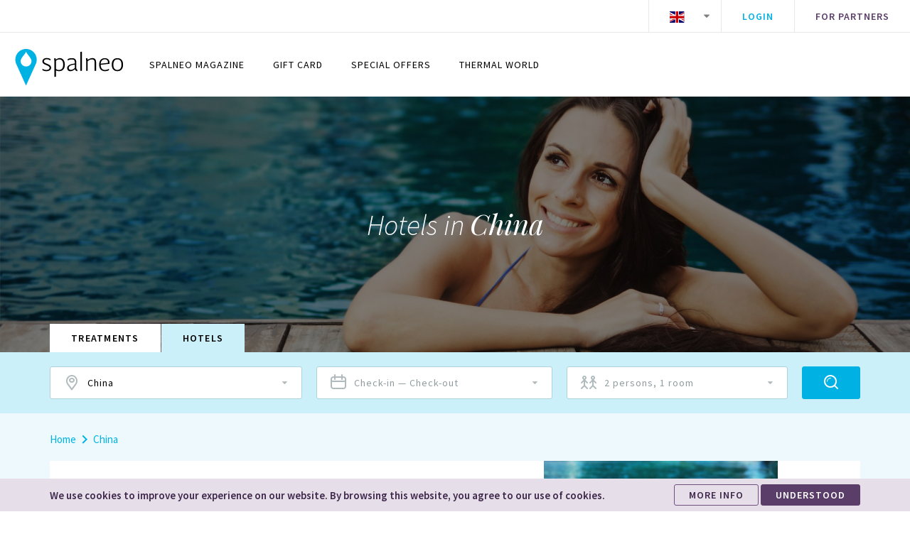

--- FILE ---
content_type: text/css
request_url: https://www.spalneo.com/styles/main-8aa0b66426.min.css
body_size: 44341
content:
@charset "UTF-8";.toast-title{font-weight:700}.toast-message{-ms-word-wrap:break-word;word-wrap:break-word}.toast-message a,.toast-message label{color:#fff}.toast-message a:hover{color:#ccc;text-decoration:none}.toast-close-button{position:relative;right:-.3em;top:-.3em;float:right;font-size:20px;font-weight:700;color:#fff;-webkit-text-shadow:0 1px 0 #fff;text-shadow:0 1px 0 #fff;opacity:.8;-ms-filter:progid:DXImageTransform.Microsoft.Alpha(Opacity=80);filter:alpha(opacity=80)}.toast-close-button:focus,.toast-close-button:hover{text-decoration:none;cursor:pointer;opacity:.4;-ms-filter:progid:DXImageTransform.Microsoft.Alpha(Opacity=40);filter:alpha(opacity=40)}.rtl .toast-close-button{left:-.3em;float:left;right:.3em}button.toast-close-button{padding:0;cursor:pointer;background:transparent;border:0;-webkit-appearance:none}.toast-top-center{top:0;right:0;width:100%}.toast-bottom-center{bottom:0;right:0;width:100%}.toast-top-full-width{top:0;right:0;width:100%}.toast-bottom-full-width{bottom:0;right:0;width:100%}.toast-top-left{top:12px;left:12px}.toast-top-right{top:12px;right:12px}.toast-bottom-right{right:12px;bottom:12px}.toast-bottom-left{bottom:12px;left:12px}#toast-container{position:fixed;z-index:999999;pointer-events:none}#toast-container *{box-sizing:border-box}#toast-container>div{pointer-events:auto;overflow:hidden;margin:0 0 6px;padding:15px 15px 15px 50px;width:300px;border-radius:3px 3px 3px 3px;background-position:15px;background-repeat:no-repeat;box-shadow:0 0 12px #999;color:#fff;opacity:.8;-ms-filter:progid:DXImageTransform.Microsoft.Alpha(Opacity=80);filter:alpha(opacity=80)}#toast-container>div.rtl{direction:rtl;padding:15px 50px 15px 15px;background-position:right 15px center}#toast-container>div:hover{box-shadow:0 0 12px #000;opacity:1;-ms-filter:progid:DXImageTransform.Microsoft.Alpha(Opacity=100);filter:alpha(opacity=100);cursor:pointer}#toast-container>.toast-info{background-image:url("[data-uri]")!important}#toast-container>.toast-error{background-image:url("[data-uri]")!important}#toast-container>.toast-success{background-image:url("[data-uri]")!important}#toast-container>.toast-warning{background-image:url("[data-uri]")!important}#toast-container.toast-bottom-center>div,#toast-container.toast-top-center>div{width:300px;margin-left:auto;margin-right:auto}#toast-container.toast-bottom-full-width>div,#toast-container.toast-top-full-width>div{width:96%;margin-left:auto;margin-right:auto}.toast{background-color:#030303}.toast-success{background-color:#51a351}.toast-error{background-color:#bd362f}.toast-info{background-color:#2f96b4}.toast-warning{background-color:#f89406}.toast-progress{position:absolute;left:0;bottom:0;height:4px;background-color:#000;opacity:.4;-ms-filter:progid:DXImageTransform.Microsoft.Alpha(Opacity=40);filter:alpha(opacity=40)}@media (max-width:240px){#toast-container>div{padding:8px 8px 8px 50px;width:11em}#toast-container>div.rtl{padding:8px 50px 8px 8px}#toast-container .toast-close-button{right:-.2em;top:-.2em}#toast-container .rtl .toast-close-button{left:-.2em;right:.2em}}@media (min-width:241px) and (max-width:480px){#toast-container>div{padding:8px 8px 8px 50px;width:18em}#toast-container>div.rtl{padding:8px 50px 8px 8px}#toast-container .toast-close-button{right:-.2em;top:-.2em}#toast-container .rtl .toast-close-button{left:-.2em;right:.2em}}@media (min-width:481px) and (max-width:768px){#toast-container>div{padding:15px 15px 15px 50px;width:25em}#toast-container>div.rtl{padding:15px 50px 15px 15px}}html.remodal-is-locked{overflow:hidden;-ms-touch-action:none;touch-action:none}.remodal,[data-remodal-id]{display:none}.remodal-overlay{z-index:9999;top:-5000px;right:-5000px;bottom:-5000px;left:-5000px;display:none}.remodal-wrapper{position:fixed;z-index:10000;top:0;right:0;bottom:0;left:0;display:none;overflow:auto;text-align:center;-webkit-overflow-scrolling:touch}.remodal-wrapper:after{display:inline-block;height:100%;margin-left:-.05em;content:""}.remodal-overlay,.remodal-wrapper{-webkit-backface-visibility:hidden;backface-visibility:hidden}.remodal{position:relative;outline:none;-webkit-text-size-adjust:100%;-ms-text-size-adjust:100%;text-size-adjust:100%}.remodal-is-initialized{display:inline-block}.tooltipster-base{display:flex;pointer-events:none;position:absolute}.tooltipster-box{flex:1 1 auto}.tooltipster-content{box-sizing:border-box;max-height:100%;max-width:100%;overflow:auto}.tooltipster-ruler{bottom:0;left:0;overflow:hidden;position:fixed;right:0;top:0;visibility:hidden}.tooltipster-fade{opacity:0;transition-property:opacity}.tooltipster-fade.tooltipster-show{opacity:1}.tooltipster-grow{transform:scale(0);transition-property:transform;-webkit-backface-visibility:hidden}.tooltipster-grow.tooltipster-show{transform:scale(1);transition-timing-function:cubic-bezier(.175,.885,.32,1.15)}.tooltipster-swing{opacity:0;transform:rotate(4deg);transition-property:transform}.tooltipster-swing.tooltipster-show{opacity:1;transform:rotate(0deg);transition-timing-function:cubic-bezier(.23,.635,.495,2.4)}.tooltipster-fall{transition-property:top;transition-timing-function:cubic-bezier(.175,.885,.32,1.15)}.tooltipster-fall.tooltipster-initial{top:0!important}.tooltipster-fall.tooltipster-dying{transition-property:all;top:0!important;opacity:0}.tooltipster-slide{transition-property:left;transition-timing-function:cubic-bezier(.175,.885,.32,1.15)}.tooltipster-slide.tooltipster-initial{left:-40px!important}.tooltipster-slide.tooltipster-dying{transition-property:all;left:0!important;opacity:0}@keyframes a{0%{opacity:0}to{opacity:1}}.tooltipster-update-fade{animation:a .4s}@keyframes b{25%{transform:rotate(-2deg)}75%{transform:rotate(2deg)}to{transform:rotate(0)}}.tooltipster-update-rotate{animation:b .6s}@keyframes c{50%{transform:scale(1.1)}to{transform:scale(1)}}.tooltipster-update-scale{animation:c .6s}.tooltipster-sidetip .tooltipster-box{background:#565656;border:2px solid #000;border-radius:4px}.tooltipster-sidetip.tooltipster-bottom .tooltipster-box{margin-top:8px}.tooltipster-sidetip.tooltipster-left .tooltipster-box{margin-right:8px}.tooltipster-sidetip.tooltipster-right .tooltipster-box{margin-left:8px}.tooltipster-sidetip.tooltipster-top .tooltipster-box{margin-bottom:8px}.tooltipster-sidetip .tooltipster-content{color:#fff;line-height:18px;padding:6px 14px}.tooltipster-sidetip .tooltipster-arrow{overflow:hidden;position:absolute}.tooltipster-sidetip.tooltipster-bottom .tooltipster-arrow{height:10px;margin-left:-10px;top:0;width:20px}.tooltipster-sidetip.tooltipster-left .tooltipster-arrow{height:20px;margin-top:-10px;right:0;top:0;width:10px}.tooltipster-sidetip.tooltipster-right .tooltipster-arrow{height:20px;margin-top:-10px;left:0;top:0;width:10px}.tooltipster-sidetip.tooltipster-top .tooltipster-arrow{bottom:0;height:10px;margin-left:-10px;width:20px}.tooltipster-sidetip .tooltipster-arrow-background,.tooltipster-sidetip .tooltipster-arrow-border{height:0;position:absolute;width:0}.tooltipster-sidetip .tooltipster-arrow-background{border:10px solid transparent;z-index:-1}.tooltipster-sidetip.tooltipster-bottom .tooltipster-arrow-background{border-bottom-color:#cec5d3;left:-4px;top:-5px}.tooltipster-sidetip.tooltipster-left .tooltipster-arrow-background{border-left-color:#cec5d3;left:-3px;top:-4px}.tooltipster-sidetip.tooltipster-right .tooltipster-arrow-background{border-right-color:#cec5d3;left:-5px;top:-4px}.tooltipster-sidetip.tooltipster-top .tooltipster-arrow-background{border-top-color:#cec5d3;left:-4px;top:-3px}.tooltipster-sidetip .tooltipster-arrow-border{border:10px solid transparent;left:0;top:0}.tooltipster-sidetip.tooltipster-bottom .tooltipster-arrow-border{border-bottom-color:#000}.tooltipster-sidetip.tooltipster-left .tooltipster-arrow-border{border-left-color:#000}.tooltipster-sidetip.tooltipster-right .tooltipster-arrow-border{border-right-color:#000}.tooltipster-sidetip.tooltipster-top .tooltipster-arrow-border{border-top-color:#000}.tooltipster-sidetip .tooltipster-arrow-uncropped{position:relative}.tooltipster-sidetip.tooltipster-bottom .tooltipster-arrow-uncropped{top:-10px}.tooltipster-sidetip.tooltipster-right .tooltipster-arrow-uncropped{left:-10px}.slick-slider{box-sizing:border-box;-webkit-user-select:none;-moz-user-select:none;-ms-user-select:none;user-select:none;-webkit-touch-callout:none;-khtml-user-select:none;-ms-touch-action:pan-y;touch-action:pan-y;-webkit-tap-highlight-color:transparent}.slick-list,.slick-slider{position:relative;display:block}.slick-list{overflow:hidden;margin:0;padding:0}.slick-list:focus{outline:none}.slick-list.dragging{cursor:pointer;cursor:hand}.slick-slider .slick-list,.slick-slider .slick-track{transform:translateZ(0)}.slick-track{position:relative;top:0;left:0;display:block}.slick-track:after,.slick-track:before{display:table;content:""}.slick-track:after{clear:both}.slick-loading .slick-track{visibility:hidden}.slick-slide{display:none;float:left;height:100%;min-height:1px}[dir=rtl] .slick-slide{float:right}.slick-slide img{display:block}.slick-slide.slick-loading img{display:none}.slick-slide.dragging img{pointer-events:none}.slick-initialized .slick-slide{display:block}.slick-loading .slick-slide{visibility:hidden}.slick-vertical .slick-slide{display:block;height:auto;border:1px solid transparent}.slick-arrow.slick-hidden{display:none}select{visibility:hidden}.select2-container{box-sizing:border-box;display:inline-block;margin:0;position:relative;vertical-align:middle}.select2-container.select2-container--open{pointer-events:none}.select2-container .select2-selection--single{box-sizing:border-box;cursor:pointer;display:block;height:32px;-moz-user-select:none;-ms-user-select:none;user-select:none;-webkit-user-select:none}.select2-container .select2-selection--single .select2-selection__rendered{display:block;padding:5px 0;overflow:hidden;text-overflow:ellipsis;white-space:nowrap}.select2-container .select2-selection--single .select2-selection__arrow{height:100%;width:30px;position:absolute;top:1px;right:1px}.select2-container .select2-selection--single .select2-selection__clear{position:relative}.select2-container[dir=rtl] .select2-selection--single .select2-selection__rendered{padding-right:8px;padding-left:20px}.select2-container .select2-selection--multiple{box-sizing:border-box;cursor:pointer;display:block;min-height:30px;-moz-user-select:none;-ms-user-select:none;user-select:none;-webkit-user-select:none}.select2-container .select2-selection--multiple .select2-selection__rendered{display:block;overflow:hidden;padding-left:8px;text-overflow:ellipsis;white-space:nowrap}.select2-container .select2-search--inline{float:left;padding-left:5px}.select2-container .select2-search--inline .select2-search__field{box-sizing:border-box;border:none;font-size:100%;margin-top:5px;padding:0}.select2-container .select2-search--inline .select2-search__field::-webkit-search-cancel-button{-webkit-appearance:none}.select2-dropdown{padding:0;display:block;width:100%;min-width:160px;position:absolute;left:-100000px;background-color:#fff;border-radius:3px;box-shadow:0 2px 10px 0 rgba(0,0,0,.18);z-index:-1;opacity:0;visibility:hidden;transition:visibility .1s ease-out .1s,opacity .1s ease-out 0s,transform .1s ease-out 0s;transform:scaleY(.1)}.select2-results{display:block}.select2-results__options{list-style:none;margin:0;padding:0}.select2-results__option{padding:10px 18px;color:#000;font-size:17px;font-size:1.1333333333rem;-moz-user-select:none;-ms-user-select:none;user-select:none;-webkit-user-select:none;transition:color .25s ease-in-out 0s,background .25s ease-in-out 0s}.select2-results__option[aria-selected]{cursor:pointer}.select2-results__option[aria-selected=true]{background-color:#f5f2f7}.select2-results__option.select2-results__option--highlighted{color:#000;background-color:hsla(0,0%,91%,.5)}.select2-container--open .select2-dropdown{left:0}.select2-container--open .select2-dropdown.animate{opacity:1;visibility:visible;transition-delay:0s;transform:scale(1);z-index:121}.select2-container--open .select2-dropdown--above{border-bottom-left-radius:0;border-bottom-right-radius:0;margin-top:36px;transform-origin:center bottom}.select2-container--open .select2-dropdown--below{border-top-left-radius:0;border-top-right-radius:0;margin-top:-36px;transform-origin:center top}.select2-search--dropdown{display:block;padding:5px 15px}.select2-search--dropdown .select2-search__field{padding:4px;width:100%;box-sizing:border-box}.select2-search--dropdown .select2-search__field::-webkit-search-cancel-button{-webkit-appearance:none}.select2-search--dropdown.select2-search--hide{display:none}.select2-close-mask{border:0;margin:0;padding:0;display:block;position:fixed;left:0;top:0;min-height:100%;min-width:100%;height:auto;width:auto;opacity:0;z-index:99;background-color:#fff;filter:alpha(opacity=0)}.select2-hidden-accessible{border:0!important;clip:rect(0 0 0 0)!important;height:1px!important;margin:-1px!important;overflow:hidden!important;padding:0!important;position:absolute!important;width:1px!important}.select2-container--default .select2-selection--single{background-color:transparent;border:1px solid #b1bbbd;border-width:0 0 1px;border-radius:0;transition:box-shadow .25s ease-in-out 0s}.select2-container--default .select2-selection--single:focus{border-color:#5a3d69}.select2-container--default .select2-selection--single .select2-selection__rendered{color:#000;font-family:Source Sans Pro,sans-serif;font-size:17px;font-size:1.1333333333rem;line-height:21px;transition:border .25s ease-in-out 0s,color .25s ease-in-out 0s,box-shadow .25s ease-in-out 0s;padding-right:30px}.select2-container--default .select2-selection--single .select2-selection__clear{cursor:pointer;float:right;font-weight:700}.select2-container--default .select2-selection--single .select2-selection__placeholder{color:#999}.select2-container--default .select2-selection--single .select2-selection__arrow:before{content:"\e600";display:block;position:absolute;color:#b1bbbd;font-family:icomoon;font-size:16px;top:50%;left:50%;transform:translate(-50%,-50%)}.error+.select2-container--default .select2-selection--single{background-color:#fff;border-color:#e11a1a}.error+.select2-container--default .select2-selection--single .select2-selection__rendered{color:#e11a1a}.error+.select2-container--default .select2-selection--single .select2-selection__arrow b{border-color:#e11a1a transparent transparent}.error+.select2-container--default.select2-container--open .select2-selection--single .select2-selection__arrow b{border-color:transparent transparent #e11a1a}.select2-container--default.select2-container--focus .select2-selection--single,.select2-container--default.select2-container--open .select2-selection--single{background-color:transparent;color:#000;outline:none}.select2-container--default[dir=rtl] .select2-selection--single .select2-selection__clear{float:left}.select2-container--default[dir=rtl] .select2-selection--single .select2-selection__arrow{left:1px;right:auto}.select2-container--default.select2-container--disabled .select2-selection--single{background-color:transparent;border-bottom:1px solid #b1bbbd;box-shadow:none;cursor:default}.select2-container--default.select2-container--disabled .select2-selection--single .select2-selection__rendered{color:#909c9e}.select2-container--default.select2-container--disabled .select2-selection--single .select2-selection__clear{display:none}.select2-container--default.select2-container--disabled .select2-selection--single .select2-selection__arrow b{border-color:#909c9e transparent transparent}.select2-container--default.select2-container--open .select2-selection--single{border-color:#00b2e3}.select2-container--default.select2-container--open .select2-selection--single .select2-selection__arrow:before{content:"\e603"}.select2-container--default .select2-selection--multiple{background-color:transparent;border:1px solid #b1bbbd;border-width:0 0 1px;border-radius:0;cursor:text}.select2-container--default .select2-selection--multiple:focus{border-color:#5a3d69}.select2-container--default .select2-selection--multiple .select2-selection__rendered{list-style:none;margin:0;padding:0 0 2px;color:#000;font-family:Source Sans Pro,sans-serif;font-size:17px;font-size:1.1333333333rem;line-height:21px;transition:border .25s ease-in-out 0s,color .25s ease-in-out 0s,box-shadow .25s ease-in-out 0s}.select2-container--default .select2-selection--multiple .select2-selection__placeholder{color:#999}.select2-container--default .select2-selection--multiple .select2-selection__clear{cursor:pointer;float:right;font-weight:700;margin-top:5px;margin-right:10px}.select2-container--default .select2-selection--multiple .select2-selection__choice{cursor:default;float:left;margin-bottom:2px}.select2-container--default .select2-selection--multiple .select2-selection__choice__remove{color:#999;cursor:pointer;display:inline-block;font-weight:700;margin-right:2px}.select2-container--default .select2-selection--multiple .select2-selection__choice__remove:hover{color:#333}.select2-container--default[dir=rtl] .select2-selection--multiple .select2-search--inline,.select2-container--default[dir=rtl] .select2-selection--multiple .select2-selection__choice,.select2-container--default[dir=rtl] .select2-selection--multiple .select2-selection__placeholder{float:right}.select2-container--default[dir=rtl] .select2-selection--multiple .select2-selection__choice{margin-left:5px;margin-right:auto}.select2-container--default[dir=rtl] .select2-selection--multiple .select2-selection__choice__remove{margin-left:2px;margin-right:auto}.select2-container--default.select2-container--focus .select2-selection--multiple{outline:0;border-color:#5a3d69}.select2-container--default.select2-container--disabled .select2-selection--multiple{background-color:#eee;cursor:default}.select2-container--default.select2-container--disabled .select2-selection__choice__remove{display:none}.select2-container--default.select2-container--open.select2-container--above{position:relative;z-index:121}.select2-container--default.select2-container--open.select2-container--above .select2-selection--multiple,.select2-container--default.select2-container--open.select2-container--above .select2-selection--single{border-top-left-radius:0;border-top-right-radius:0}.select2-container--default.select2-container--open.select2-container--below .select2-selection--multiple,.select2-container--default.select2-container--open.select2-container--below .select2-selection--single{border-bottom-left-radius:0;border-bottom-right-radius:0}.select2-container--default .select2-search--dropdown .select2-search__field{width:100%}.select2-container--default .select2-search--dropdown .select2-search__field:focus{background-color:transparent;border-color:#5a3d69;box-shadow:none;color:#000}.select2-container--default .select2-search--inline .select2-search__field{background:transparent;border:none;outline:0;box-shadow:none;-webkit-appearance:textfield}.select2-container--default .select2-results>.select2-results__options{max-height:216px;overflow-y:auto}.select2-container--default .select2-results__option[role=group]{padding:0}.select2-container--default .select2-results__option .select2-results__option{padding-left:1em}.select2-container--default .select2-results__option .select2-results__option .select2-results__group{padding-left:0}.select2-container--default .select2-results__option .select2-results__option .select2-results__option{margin-left:-1em;padding-left:2em}.select2-container--default .select2-results__option .select2-results__option .select2-results__option .select2-results__option{margin-left:-2em;padding-left:3em}.select2-container--default .select2-results__option .select2-results__option .select2-results__option .select2-results__option .select2-results__option{margin-left:-3em;padding-left:4em}.select2-container--default .select2-results__option .select2-results__option .select2-results__option .select2-results__option .select2-results__option .select2-results__option{margin-left:-4em;padding-left:5em}.select2-container--default .select2-results__option .select2-results__option .select2-results__option .select2-results__option .select2-results__option .select2-results__option .select2-results__option{margin-left:-5em;padding-left:6em}.select2-container--default .select2-results__group{cursor:default;display:block;padding:6px}.tooltipster-base{visibility:visible!important;z-index:110!important}.tooltipster-sidetip.tooltipster-shadow .tooltipster-box{border:none;border-radius:3px;background:#fff;box-shadow:0 1px 6px 0 rgba(0,0,0,.4)}.tooltipster-sidetip.tooltipster-shadow.tooltipster-bottom .tooltipster-box{margin-top:6px}.tooltipster-sidetip.tooltipster-shadow.tooltipster-left .tooltipster-box{margin-right:6px}.tooltipster-sidetip.tooltipster-shadow.tooltipster-right .tooltipster-box{margin-left:6px}.tooltipster-sidetip.tooltipster-shadow.tooltipster-top .tooltipster-box{margin-bottom:6px}.tooltipster-sidetip.tooltipster-shadow .tooltipster-content{overflow:visible;line-height:21px;padding:0;color:#000}.tooltipster-sidetip.tooltipster-shadow .tooltipster-arrow{height:6px;margin-left:-6px;width:12px}.tooltipster-sidetip.tooltipster-shadow.tooltipster-left .tooltipster-arrow,.tooltipster-sidetip.tooltipster-shadow.tooltipster-right .tooltipster-arrow{height:12px;margin-left:0;margin-top:-6px;width:6px}.tooltipster-sidetip.tooltipster-shadow .tooltipster-arrow-border{border:6px solid transparent}.tooltipster-sidetip.tooltipster-shadow.tooltipster-bottom .tooltipster-arrow-border{border-bottom-color:#fff}.tooltipster-sidetip.tooltipster-shadow.tooltipster-left .tooltipster-arrow-border{border-left-color:#fff}.tooltipster-sidetip.tooltipster-shadow.tooltipster-right .tooltipster-arrow-border{border-right-color:#fff}.tooltipster-sidetip.tooltipster-shadow.tooltipster-top .tooltipster-arrow-border{border-top-color:#fff}.tooltipster-sidetip.tooltipster-shadow.tooltipster-bottom .tooltipster-arrow-uncropped{top:-6px}.tooltipster-sidetip.tooltipster-shadow.tooltipster-right .tooltipster-arrow-uncropped{left:-6px}.datepicker--cells{display:-ms-flexbox;display:flex;-ms-flex-wrap:wrap;flex-wrap:wrap;border-top:1px solid #e8e8e8;border-left:1px solid #e8e8e8}.datepicker--cell{background-color:transparent;border-bottom:1px solid #e8e8e8;border-right:1px solid #e8e8e8;border-collapse:collapse;box-sizing:border-box;cursor:pointer;-ms-flex:1 0 auto;flex:1 0 auto;display:-ms-flexbox;display:flex;position:relative;-ms-flex-align:center;align-items:center;-ms-flex-pack:center;justify-content:center;height:48px;width:48px;z-index:1;transition:color .25s ease-in-out 0s,background .25s ease-in-out 0s}.datepicker--cell.-focus-{background-color:#f5f2f7;color:#5a3d69}.datepicker--cell.-current-{color:#000;background-color:#f5f2f7;font-weight:600}.datepicker--cell.-current-.-focus-{background-color:#f5f2f7;color:#5a3d69}.datepicker--cell.-current-.-in-range-,.datepicker--cell.-in-range-{background-color:#d4c2dc}.datepicker--cell.-in-range-.-focus-{color:#fff;background-color:#5a3d69}.datepicker--cell.-disabled-{cursor:default;color:#b1bbbd}.datepicker--cell.-disabled-.-focus-{color:#b1bbbd}.datepicker--cell.-disabled-.-in-range-{color:#a3afb1}.datepicker--cell.-disabled-.-current-.-focus-{color:#b1bbbd}.datepicker--cell.-range-from-,.datepicker--cell.-range-to-{color:#fff;background-color:#d4c2dc}.datepicker--cell.-selected-,.datepicker--cell.-selected-.-current-{color:#fff;background-color:#5a3d69}.datepicker--cell.-selected-.-focus-{background-color:#6f507f}.datepicker--cell:empty{cursor:default}.datepicker--days-names{padding-bottom:10px;-ms-flex-wrap:wrap;flex-wrap:wrap;margin:0 0 3px;letter-spacing:1px;font-weight:600}.datepicker--day-name,.datepicker--days-names{display:-ms-flexbox;display:flex;text-transform:uppercase}.datepicker--day-name{color:#909c9e;font-size:13px;font-size:.8666666667rem;-ms-flex-align:center;align-items:center;-ms-flex-pack:center;justify-content:center;-ms-flex:1;flex:1;text-align:center}.datepicker--cell-day{width:48px;background-clip:content-box}.datepicker--cells-months{height:250px}.datepicker--cell-month{width:33.33%;height:25%;border-radius:!important}.datepicker--cells-years,.datepicker--years{height:250px}.datepicker--cell-year{width:25%;height:33.33%;border-radius:!important}.datepickers-container{position:absolute;left:0;top:0}@media print{.datepickers-container{display:none}}.datepicker{background:#fff;border:none;box-shadow:0 3px 10px 0 rgba(0,0,0,.23);box-sizing:content-box;font-family:Source Sans Pro,sans-serif;font-size:17px;color:#000;width:380px;position:absolute;left:-100000px;opacity:0;transition:opacity .25s ease-in-out,transform .25s ease-in-out,left 0s .25s;z-index:120}.datepicker.-from-top-{transform:translateY(-8px)}.datepicker.-from-right-{transform:translateX(8px)}.datepicker.-from-bottom-{transform:translateY(8px)}.datepicker.-from-left-{transform:translateX(-8px)}.datepicker.active{opacity:1;transform:translate(0);transition:opacity .25s ease-in-out,transform .25s ease-in-out,left 0s 0s}.datepicker-inline .datepicker{box-shadow:none;position:static;left:auto;right:auto;opacity:1;transform:none}@media screen and (max-width:959px){.datepicker-inline .datepicker{width:100%}.datepicker-inline .datepicker .datepicker--cell-day{width:14.2%}}.datepicker-inline .datepicker--pointer{display:none}.datepicker--content{box-sizing:content-box;padding:20px}.-only-timepicker- .datepicker--content{display:none}.datepicker--pointer{position:absolute;background:#fff;width:15px;height:15px;z-index:-1}.-top-center- .datepicker--pointer,.-top-left- .datepicker--pointer,.-top-right- .datepicker--pointer{top:calc(100% - 7.5px);transform:rotate(135deg)}.-right-bottom- .datepicker--pointer,.-right-center- .datepicker--pointer,.-right-top- .datepicker--pointer{right:calc(100% - 7.5px);transform:rotate(225deg)}.-bottom-center- .datepicker--pointer,.-bottom-left- .datepicker--pointer,.-bottom-right- .datepicker--pointer{bottom:calc(100% - 7.5px);transform:rotate(315deg)}.-left-bottom- .datepicker--pointer,.-left-center- .datepicker--pointer,.-left-top- .datepicker--pointer{left:calc(100% - 7.5px);transform:rotate(45deg)}.-bottom-left- .datepicker--pointer,.-top-left- .datepicker--pointer{left:15px}.-bottom-right- .datepicker--pointer,.-top-right- .datepicker--pointer{right:15px}.-bottom-center- .datepicker--pointer,.-top-center- .datepicker--pointer{left:calc(50% - 15px / 2)}.-left-top- .datepicker--pointer,.-right-top- .datepicker--pointer{top:15px}.-left-bottom- .datepicker--pointer,.-right-bottom- .datepicker--pointer{bottom:15px}.-left-center- .datepicker--pointer,.-right-center- .datepicker--pointer{top:calc(50% - 15px / 2)}.datepicker--body{display:none}.datepicker--body.active{display:block}.datepicker--nav{display:-ms-flexbox;display:flex;-ms-flex-pack:justify;justify-content:space-between;min-height:22px;padding:20px 20px 0}.-only-timepicker- .datepicker--nav{display:none}.datepicker--nav-action,.datepicker--nav-title{display:-ms-flexbox;display:flex;cursor:pointer;-ms-flex-align:center;align-items:center;-ms-flex-pack:center;justify-content:center}.datepicker--nav-action{width:48px;-webkit-user-select:none;-moz-user-select:none;-ms-user-select:none;user-select:none}.datepicker--nav-action:hover{background:transparent}.datepicker--nav-action.-disabled-{visibility:hidden}.datepicker--nav-action svg{width:32px;height:32px}.datepicker--nav-action path{fill:none;stroke:#909c9e;stroke-width:2px}.datepicker--nav-title{padding:0 8px;text-transform:uppercase;letter-spacing:1px;font-weight:600}.datepicker--nav-title i{font-style:normal;margin-left:5px}.datepicker--nav-title:hover{background:transparent}.datepicker--nav-title.-disabled-{cursor:default;background:none}.datepicker--buttons{display:-ms-flexbox;display:flex;padding:20px;border-top:1px solid}.datepicker--button{color:#000;cursor:pointer;-ms-flex:1;flex:1;display:-ms-inline-flexbox;display:inline-flex;-ms-flex-pack:center;justify-content:center;-ms-flex-align:center;align-items:center;height:32px}.datepicker--button:hover{color:#000;background:transparent}.-disabled-.-focus-.datepicker--cell-day.-other-month-,.-disabled-.-focus-.datepicker--cell-year.-other-decade-,.datepicker--cell-day.-other-month-,.datepicker--cell-day.-other-month-:hover,.datepicker--cell-year.-other-decade-,.datepicker--cell-year.-other-decade-:hover{color:#909c9e}.-selected-.datepicker--cell-day.-other-month-,.-selected-.datepicker--cell-year.-other-decade-{color:#fff;background:#835999}.-selected-.-focus-.datepicker--cell-day.-other-month-,.-selected-.-focus-.datepicker--cell-year.-other-decade-{background:#765089}.-in-range-.datepicker--cell-day.-other-month-,.-in-range-.datepicker--cell-year.-other-decade-{background-color:#f5f2f7;color:#7d8b8d}.-in-range-.-focus-.datepicker--cell-day.-other-month-,.-in-range-.-focus-.datepicker--cell-year.-other-decade-{background-color:#5a3d69}.datepicker--cell-day.-other-month-:empty,.datepicker--cell-year.-other-decade-:empty{background:none;border:none}.datepicker--time{border-top:1px solid;display:-ms-flexbox;display:flex;-ms-flex-align:center;align-items:center;padding:20px;position:relative}.datepicker--time.-am-pm- .datepicker--time-sliders{-ms-flex:0 1 138px;flex:0 1 138px;max-width:138px}.-only-timepicker- .datepicker--time{border-top:none}.datepicker--time-sliders{-ms-flex:0 1 153px;flex:0 1 153px;margin-right:10px;max-width:153px}.datepicker--time-label{display:none;font-size:12px}.datepicker--time-current{display:-ms-flexbox;display:flex;-ms-flex-align:center;align-items:center;-ms-flex:1;flex:1;font-size:14px;text-align:center;margin:0 0 0 10px}.datepicker--time-current-colon{margin:0 2px 3px;line-height:1}.datepicker--time-current-hours,.datepicker--time-current-minutes{line-height:1;font-size:19px;font-family:Century Gothic,CenturyGothic,AppleGothic,sans-serif;position:relative;z-index:1}.datepicker--time-current-hours:after,.datepicker--time-current-minutes:after{content:"";background:transparent;position:absolute;left:-2px;top:-3px;right:-2px;bottom:-2px;z-index:-1;opacity:0}.datepicker--time-current-hours.-focus-:after,.datepicker--time-current-minutes.-focus-:after{opacity:1}.datepicker--time-current-ampm{text-transform:uppercase;-ms-flex-item-align:end;align-self:flex-end;color:#909c9e;margin-left:6px;font-size:11px;margin-bottom:1px}.datepicker--time-row{display:-ms-flexbox;display:flex;-ms-flex-align:center;align-items:center;font-size:11px;height:17px;background:linear-gradient(90deg,#dedede,#dedede) left 50%/100% 1px no-repeat}.datepicker--time-row:first-child{margin-bottom:4px}.datepicker--time-row input[type=range]{background:none;cursor:pointer;-ms-flex:1;flex:1;height:100%;padding:0;margin:0;-webkit-appearance:none}.datepicker--time-row input[type=range]::-webkit-slider-thumb{-webkit-appearance:none}.datepicker--time-row input[type=range]::-ms-tooltip{display:none}.datepicker--time-row input[type=range]:hover::-webkit-slider-thumb{border-color:#b8b8b8}.datepicker--time-row input[type=range]:hover::-moz-range-thumb{border-color:#b8b8b8}.datepicker--time-row input[type=range]:hover::-ms-thumb{border-color:#b8b8b8}.datepicker--time-row input[type=range]:focus{outline:none}.datepicker--time-row input[type=range]:focus::-webkit-slider-thumb{background:#5a3d69;border-color:#5a3d69}.datepicker--time-row input[type=range]:focus::-moz-range-thumb{background:#5a3d69;border-color:#5a3d69}.datepicker--time-row input[type=range]:focus::-ms-thumb{background:#5a3d69;border-color:#5a3d69}.datepicker--time-row input[type=range]::-webkit-slider-thumb{box-sizing:border-box;height:12px;width:12px;border-radius:3px;border:1px solid #dedede;background:#fff;cursor:pointer;transition:background .2s}.datepicker--time-row input[type=range]::-moz-range-thumb{box-sizing:border-box;height:12px;width:12px;border-radius:3px;border:1px solid #dedede;background:#fff;cursor:pointer;transition:background .2s}.datepicker--time-row input[type=range]::-ms-thumb{box-sizing:border-box;height:12px;width:12px;border-radius:3px;border:1px solid #dedede;background:#fff;cursor:pointer;transition:background .2s}.datepicker--time-row input[type=range]::-webkit-slider-thumb{margin-top:-6px}.datepicker--time-row input[type=range]::-webkit-slider-runnable-track{border:none;height:1px;cursor:pointer;color:transparent;background:transparent}.datepicker--time-row input[type=range]::-moz-range-track{border:none;height:1px;cursor:pointer;color:transparent;background:transparent}.datepicker--time-row input[type=range]::-ms-track{border:none;height:1px;cursor:pointer;color:transparent;background:transparent}.datepicker--time-row input[type=range]::-ms-fill-lower,.datepicker--time-row input[type=range]::-ms-fill-upper{background:transparent}.datepicker--time-row span{padding:0 12px}.datepicker--time-icon{color:#909c9e;border:1px solid;border-radius:50%;font-size:16px;position:relative;margin:0 5px -1px 0;width:1em;height:1em}.datepicker--time-icon:after,.datepicker--time-icon:before{content:"";background:currentColor;position:absolute}.datepicker--time-icon:after{height:.4em;width:1px;left:calc(50% - 1px);top:calc(50% + 1px);transform:translateY(-100%)}.datepicker--time-icon:before{width:.4em;height:1px;top:calc(50% + 1px);left:calc(50% - 1px)}article,aside,details,figcaption,figure,footer,header,hgroup,main,nav,section,summary{display:block}audio,canvas,video{display:inline-block}audio:not([controls]){display:none;height:0}[hidden],template{display:none}html{-ms-text-size-adjust:100%;-webkit-text-size-adjust:100%}body{margin:0}a{background:transparent}a:active,a:focus,a:hover{outline:0}abbr[title]{border-bottom:1px dotted}b,strong{font-weight:700}dfn{font-style:italic}hr{box-sizing:content-box;height:0}mark{background:#ff0;color:#000}code,kbd,pre,samp{font-family:monospace,serif;font-size:1em}pre{white-space:pre-wrap}q{quotes:"“" "”" "‘" "’"}small{font-size:80%}sub,sup{font-size:75%;line-height:0;position:relative;vertical-align:baseline}sup{top:-.5em}sub{bottom:-.25em}img{border:0}svg:not(:root){overflow:hidden}figure{margin:0}fieldset{border:1px solid silver;margin:0 2px;padding:.35em .625em .75em}legend{border:0;padding:0}button,input,select,textarea{font-family:inherit;font-size:100%;margin:0}button,input{line-height:normal}button,select{text-transform:none}button,html input[type=button],input[type=reset],input[type=submit]{-webkit-appearance:button;cursor:pointer}button[disabled],html input[disabled]{cursor:default}input[type=checkbox],input[type=radio]{box-sizing:border-box;padding:0}input[type=search]{-webkit-appearance:textfield;box-sizing:content-box}input[type=search]::-webkit-search-cancel-button,input[type=search]::-webkit-search-decoration{-webkit-appearance:none}textarea{overflow:auto;vertical-align:top}table{border-collapse:collapse;border-spacing:0}html{font-size:.9375em}body,html{padding:0;height:100%;-webkit-font-smoothing:antialiased;-webkit-text-size-adjust:100%}body{position:relative;background:#fff;font-family:Source Sans Pro,sans-serif;line-height:1.4rem;color:#000}*,:after,:before{box-sizing:border-box}::selection{background-color:rgba(0,178,227,.9);color:#fff}::-moz-selection{background-color:rgba(0,178,227,.9);color:#fff}.h1,.h2,.h3,.h4,.h5,.text-desc,.text-large,.text-semi-large,.text-small,dl,h1,h2,h3,h4,h5,ol,p,ul{margin:1.3333333333rem 0}.h1,h1{font-size:40px;font-size:2.6666666667rem;line-height:3rem}.h1,.h2,h1,h2{font-weight:300}.h2,h2{font-size:28px;font-size:1.8666666667rem;line-height:2.1333333333rem}.h3,h3{font-size:20px;font-size:1.3333333333rem;font-weight:600;line-height:1.6666666667rem}.h4,h4{font-size:17px;font-size:1.1333333333rem}.h4,.h5,h4,h5{font-weight:600;line-height:1.3333333333rem}.h5,h5{font-size:14px;font-size:.9333333333rem;letter-spacing:1px;text-transform:uppercase}.text-large{font-weight:300}.text-large,input.text-large{font-size:28px;font-size:1.8666666667rem;line-height:2.6666666667rem}.text-semi-large{font-weight:400;font-size:17px;font-size:1.1333333333rem;line-height:1.6666666667rem}.text-desc{color:#909c9e}.text-small{font-size:13px;font-size:.8666666667rem;line-height:1.2666666667rem}a{color:#000}.link,.link-v2,a{text-decoration:none;cursor:pointer}.link,.link-v2{border-bottom:1px solid transparent;overflow-wrap:break-word;word-wrap:break-word;-ms-word-break:break-all;word-break:break-word;-ms-hyphens:auto;-webkit-hyphens:auto;hyphens:auto;transition:color .25s ease-in-out 0s,border .25s ease-in-out 0s}.link-v2:hover,.link:hover{color:#40caf0;border-bottom-color:#40caf0}.link-v2:active,.link:active{color:#0093bc;border-bottom-color:#0093bc}.link-v2.disabled,.link-v2:disabled,.link.disabled,.link:disabled{opacity:.3}.link-v2 .icon,.link .icon{display:inline-block;vertical-align:middle}.link{color:#00b2e3}.link--underline{border-bottom-color:currentColor}address{font-style:normal}abbr{cursor:help}hr{height:1px;display:block;margin:20px 0;border:none;border-top:1px solid #e8e8e8}.separator-v{width:20px;height:1px;margin:0 10px;display:inline-block;vertical-align:middle;background-color:#b1bbbd}.tilde{font-size:48px;font-size:3.2rem;font-weight:400}.w-full{width:100%}.w-full li{display:-ms-flexbox;display:flex;-ms-flex-pack:justify;justify-content:space-between;padding-bottom:4px}.dropdown-list,.footer-main_socials,.intro-templates_list,.intro-templates_sublist,.list,.list-iconlist,.list-inline,.list-unstyled,.list_item_subsections,.menu__list,.pagination__list,.social,.tabs,.tags{list-style:none;margin:0;padding:0}.l-m-b-10 li{margin-bottom:10px}.list-no-offset{padding-left:20px;list-style-position:outside}.list-expanded li,.list-iconlist li{margin:0 0 .5em}.list-expanded li:last-child,.list-iconlist li:last-child{margin-bottom:0}.list-inline,.pagination__list{margin:.5em 0}.list-inline>li,.pagination__list>li{margin:.3em .5em .3em 0;display:inline-block}.list-inline>li:first-child,.pagination__list>li:first-child{margin-left:0}.list-inline>li:last-child,.pagination__list>li:last-child{margin-right:0}.list-inline-line{margin:0;display:inline-block}.list-inline-line>li{margin:0 .5em 0 0;vertical-align:middle}.list-inline-expanded>li{margin:.3em 1.5em .3em 0}.list-iconlist .icon{text-align:center;margin-right:15px}.list-iconlist li{display:-ms-flexbox;display:flex;-ms-flex-align:center;align-items:center}.list-iconlist .icon,.list-iconlist li>span{display:inline-block;vertical-align:middle}dl dt{font-weight:700}dl dd{margin-left:0}.dl-inline{*zoom:1}.dl-inline:after,.dl-inline:before{content:"";display:table}.dl-inline:after{clear:both}.dl-inline dd,.dl-inline dt{float:left;margin:0}.dl-inline dt{clear:both;margin-right:5px}.wrapper-main{width:100%;max-width:1180px;margin:0 auto;padding:0 20px}@media screen and (min-width:1140px){.wrapper-main{max-width:1180px}}@media screen and (min-width:1139px){.wrapper-full{width:100%;padding:0 20px}.wrapper-full .right-edge{margin-left:calc(50% - 590px)}.wrapper-full.no-pad-right .right-edge{margin-left:calc(50% - 580px)}}@media screen and (max-width:1139px){.wrapper-full{padding-left:15px!important}}.row{width:auto;margin:0 -10px;*zoom:1}.row:after,.row:before{content:"";display:table}.row:after{clear:both}.row.row-space{margin:20px -10px}.col-space{margin:20px 0}.col{width:100%;min-height:1px;padding:0 10px;position:relative;float:left}.col-l-1{width:8.3333333333%}.col-l-2{width:16.6666666667%}.col-l-3{width:25%}.col-l-4{width:33.3333333333%}.col-l-5{width:41.6666666667%}.col-l-6{width:50%}.col-l-7{width:58.3333333333%}.col-l-8{width:66.6666666667%}.col-l-9{width:75%}.col-l-10{width:83.3333333333%}.col-l-11{width:91.6666666667%}.col-l-12{width:100%}.row-l-space{margin-top:20px;margin-bottom:20px}.col-l-space{margin-top:10px;margin-bottom:10px}.col-l-space:first-child{margin-top:20px}.col-l-space:last-child{margin-bottom:20px}.col-l-nospace,.row-l-nospace{margin-top:0;margin-bottom:0}.ofst-l-0{margin-left:0}.ofst-l-1{margin-left:8.3333333333%}.ofst-l-2{margin-left:16.6666666667%}.ofst-l-3{margin-left:25%}.ofst-l-4{margin-left:33.3333333333%}.ofst-l-5{margin-left:41.6666666667%}.ofst-l-6{margin-left:50%}.ofst-l-7{margin-left:58.3333333333%}.ofst-l-8{margin-left:66.6666666667%}.ofst-l-9{margin-left:75%}.ofst-l-10{margin-left:83.3333333333%}.ofst-l-11{margin-left:91.6666666667%}.ofst-l-12{margin-left:100%}.ofst-l-center{float:none;margin:0 auto}@media screen and (min-width:1140px){.row,.row.row-space{margin-left:-10px;margin-right:-10px}.row-nospace{margin-top:0;margin-bottom:0}.col{padding:0 10px}.col-xl-1{width:8.3333333333%}.col-xl-2{width:16.6666666667%}.col-xl-3{width:25%}.col-xl-4{width:33.3333333333%}.col-xl-5{width:41.6666666667%}.col-xl-6{width:50%}.col-xl-7{width:58.3333333333%}.col-xl-8{width:66.6666666667%}.col-xl-9{width:75%}.col-xl-10{width:83.3333333333%}.col-xl-11{width:91.6666666667%}.col-xl-12{width:100%}.row-xl-space{margin-top:20px;margin-bottom:20px}.col-xl-space{margin-top:10px;margin-bottom:10px}.col-xl-space:first-child{margin-top:20px}.col-xl-space:last-child{margin-bottom:20px}.col-xl-nospace,.row-xl-nospace{margin-top:0;margin-bottom:0}.ofst-xl-0{margin-left:0}.ofst-xl-1{margin-left:8.3333333333%}.ofst-xl-2{margin-left:16.6666666667%}.ofst-xl-3{margin-left:25%}.ofst-xl-4{margin-left:33.3333333333%}.ofst-xl-5{margin-left:41.6666666667%}.ofst-xl-6{margin-left:50%}.ofst-xl-7{margin-left:58.3333333333%}.ofst-xl-8{margin-left:66.6666666667%}.ofst-xl-9{margin-left:75%}.ofst-xl-10{margin-left:83.3333333333%}.ofst-xl-11{margin-left:91.6666666667%}.ofst-xl-12{margin-left:100%}.ofst-xl-center{float:none;margin:0 auto}}@media screen and (max-width:959px){.col-m-1{width:8.3333333333%}.col-m-2{width:16.6666666667%}.col-m-3{width:25%}.col-m-4{width:33.3333333333%}.col-m-5{width:41.6666666667%}.col-m-6{width:50%}.col-m-7{width:58.3333333333%}.col-m-8{width:66.6666666667%}.col-m-9{width:75%}.col-m-10{width:83.3333333333%}.col-m-11{width:91.6666666667%}.col-m-12{width:100%}.row-m-space{margin-top:20px;margin-bottom:20px}.col-m-space{margin-top:10px;margin-bottom:10px}.col-m-space:first-child{margin-top:20px}.col-m-space:last-child{margin-bottom:20px}.col-m-nospace,.row-m-nospace{margin-top:0;margin-bottom:0}.ofst-m-0{margin-left:0}.ofst-m-1{margin-left:8.3333333333%}.ofst-m-2{margin-left:16.6666666667%}.ofst-m-3{margin-left:25%}.ofst-m-4{margin-left:33.3333333333%}.ofst-m-5{margin-left:41.6666666667%}.ofst-m-6{margin-left:50%}.ofst-m-7{margin-left:58.3333333333%}.ofst-m-8{margin-left:66.6666666667%}.ofst-m-9{margin-left:75%}.ofst-m-10{margin-left:83.3333333333%}.ofst-m-11{margin-left:91.6666666667%}.ofst-m-12{margin-left:100%}.ofst-m-center{float:none;margin:0 auto}}@media screen and (max-width:639px){.row,.row.row-space{margin-left:-5px;margin-right:-5px}.row-nospace{margin-top:0;margin-bottom:0}.col{padding:0 5px}.col-s-1{width:8.3333333333%}.col-s-2{width:16.6666666667%}.col-s-3{width:25%}.col-s-4{width:33.3333333333%}.col-s-5{width:41.6666666667%}.col-s-6{width:50%}.col-s-7{width:58.3333333333%}.col-s-8{width:66.6666666667%}.col-s-9{width:75%}.col-s-10{width:83.3333333333%}.col-s-11{width:91.6666666667%}.col-s-12{width:100%}.row-s-space{margin-top:20px;margin-bottom:20px}.col-s-space{margin-top:10px;margin-bottom:10px}.col-s-space:first-child{margin-top:20px}.col-s-space:last-child{margin-bottom:20px}.col-s-nospace,.row-s-nospace{margin-top:0;margin-bottom:0}.ofst-s-0{margin-left:0}.ofst-s-1{margin-left:8.3333333333%}.ofst-s-2{margin-left:16.6666666667%}.ofst-s-3{margin-left:25%}.ofst-s-4{margin-left:33.3333333333%}.ofst-s-5{margin-left:41.6666666667%}.ofst-s-6{margin-left:50%}.ofst-s-7{margin-left:58.3333333333%}.ofst-s-8{margin-left:66.6666666667%}.ofst-s-9{margin-left:75%}.ofst-s-10{margin-left:83.3333333333%}.ofst-s-11{margin-left:91.6666666667%}.ofst-s-12{margin-left:100%}.ofst-s-center{float:none;margin:0 auto}}@media screen and (max-width:479px){.col-xs-1{width:8.3333333333%}.col-xs-2{width:16.6666666667%}.col-xs-3{width:25%}.col-xs-4{width:33.3333333333%}.col-xs-5{width:41.6666666667%}.col-xs-6{width:50%}.col-xs-7{width:58.3333333333%}.col-xs-8{width:66.6666666667%}.col-xs-9{width:75%}.col-xs-10{width:83.3333333333%}.col-xs-11{width:91.6666666667%}.col-xs-12{width:100%}.row-xs-space{margin-top:20px;margin-bottom:20px}.col-xs-space{margin-top:10px;margin-bottom:10px}.col-xs-space:first-child{margin-top:20px}.col-xs-space:last-child{margin-bottom:20px}.col-xs-nospace,.row-xs-nospace{margin-top:0;margin-bottom:0}.ofst-xs-0{margin-left:0}.ofst-xs-1{margin-left:8.3333333333%}.ofst-xs-2{margin-left:16.6666666667%}.ofst-xs-3{margin-left:25%}.ofst-xs-4{margin-left:33.3333333333%}.ofst-xs-5{margin-left:41.6666666667%}.ofst-xs-6{margin-left:50%}.ofst-xs-7{margin-left:58.3333333333%}.ofst-xs-8{margin-left:66.6666666667%}.ofst-xs-9{margin-left:75%}.ofst-xs-10{margin-left:83.3333333333%}.ofst-xs-11{margin-left:91.6666666667%}.ofst-xs-12{margin-left:100%}.ofst-xs-center{float:none;margin:0 auto}}@media screen and (min-width:1140px){.hide-xl,.hide-xl-only{display:none!important}}@media screen and (max-width:1139px){.hide-l{display:none!important}}@media screen and (min-width:960px) and (max-width:1139px){.hide-l-only{display:none!important}}@media screen and (max-width:959px){.hide-m{display:none!important}}@media screen and (min-width:640px) and (max-width:959px){.hide-m-only{display:none!important}}@media screen and (max-width:639px){.hide-s{display:none!important}}@media screen and (min-width:480px) and (max-width:639px){.hide-s-only{display:none!important}}@media screen and (max-width:479px){.hide-xs,.hide-xs-only{display:none!important}}.col-absolute{position:absolute;top:0}.col-absolute img{max-width:100%}.col-absolute.col-absolute-left{left:0}.col-absolute.col-absolute-right{right:0}.col-absolute.col-absolute-right-min-10{right:-10px}.col-absolute.col-absolute-top-10{top:10px}.header-main{position:relative;box-shadow:0 2px 4px 0 rgba(0,0,0,.2)}.tools{*zoom:1;background:#fff}.tools:after,.tools:before{content:"";display:table}.tools:after{clear:both}@media screen and (max-width:959px){.tools{display:-ms-flexbox;display:flex;-ms-flex-flow:row wrap;flex-flow:row wrap}}.tools__controls,.tools__left,.tools__right-m,.tools__right-s,.tools__right-sm{height:45px;display:-ms-flexbox;display:flex;-ms-flex-align:center;align-items:center;transition:height .25s ease-in-out 0s}@media screen and (max-width:1139px){.tools__controls,.tools__left,.tools__right-m,.tools__right-s,.tools__right-sm{height:60px}}.tools__left{float:left;padding-left:20px}@media screen and (max-width:959px){.tools__left{-ms-flex:1 0 auto;flex:1 0 auto;-ms-flex-order:1;order:1}}@media screen and (max-width:639px){.tools__left{-ms-flex:1 0 40%;flex:1 0 40%}}.tools__logo{display:block;visibility:hidden;opacity:0;transform:translate3d(-200px,0,0);transition:transform .25s ease-in-out 0s,opacity .25s ease-in-out 0s,visibility 0s linear .25s}.tools__logo img{width:auto;height:35px}@media screen and (max-width:1139px){.tools__logo{visibility:visible;opacity:1;transform:translateZ(0);transition-delay:0s}}.tools__basket-wrap{padding:9px 28px}.tools__basket{position:relative}.tools__right-m{float:right}@media screen and (max-width:959px){.tools__right-m{height:auto;max-height:0;overflow:hidden;opacity:0;-ms-flex:1 0 100%;flex:1 0 100%;-ms-flex-order:5;order:5;-ms-flex-pack:end;justify-content:flex-end;border-top:1px solid transparent;transition:visibility 0s linear .25s,opacity .25s ease-in-out 0s,max-height .25s ease-in-out 0s,border .25s ease-in-out 0s}.header-main.active .tools__right-m{max-height:2000px;overflow:visible;opacity:1;border-top:1px solid #e8e8e8;transition-delay:0s}}@media screen and (max-width:768px){.tools__right-m{-ms-flex:0 0 auto;flex:0 0 auto}}@media screen and (max-width:639px){.tools__right-m{-ms-flex:1 0 100%;flex:1 0 100%}}.tools__right-sm{float:right}@media screen and (max-width:959px){.tools__right-sm{-ms-flex-order:2;order:2}}@media screen and (max-width:768px){.tools__right-sm{height:auto;max-height:0;overflow:hidden;opacity:0;-ms-flex:1 0 auto;flex:1 0 auto;-ms-flex-order:4;order:4;-ms-flex-pack:end;justify-content:flex-end;border-top:0 solid transparent;transition:visibility 0s linear .25s,opacity .25s ease-in-out 0s,max-height .25s ease-in-out 0s,border .25s ease-in-out 0s}.header-main.active .tools__right-sm{max-height:500px;overflow:visible;opacity:1;border-top:1px solid #e8e8e8;transition-delay:0s}}@media screen and (max-width:639px){.tools__right-sm{-ms-flex-order:3;order:3}}@media screen and (max-width:479px){.tools__right-sm{height:60px;-ms-flex-order:4;order:4;-ms-flex:1 0 100%;flex:1 0 100%}}.tools__right-s{float:right}@media screen and (max-width:959px){.tools__right-s{-ms-flex-order:3;order:3}}@media screen and (max-width:768px){.tools__right-s{-ms-flex-order:2;order:2;-ms-flex:1 0 50%;flex:1 0 50%;-ms-flex-pack:end;justify-content:flex-end}}@media screen and (max-width:639px){.tools__right-s{height:auto;max-height:0;overflow:hidden;opacity:0;-ms-flex:0 0 auto;flex:0 0 auto;-ms-flex-order:4;order:4;border-top:0 solid transparent;transition:visibility 0s linear .25s,opacity .25s ease-in-out 0s,max-height .25s ease-in-out 0s,border .25s ease-in-out 0s}.header-main.active .tools__right-s{max-height:500px;overflow:visible;opacity:1;border-top:1px solid #e8e8e8;transition-delay:0s}}@media screen and (max-width:479px){.tools__right-s{height:60px;-ms-flex-order:3;order:3;-ms-flex:1 0 100%;flex:1 0 100%}}.tools__controls{float:right}@media screen and (max-width:959px){.tools__controls{-ms-flex-order:4;order:4}}@media screen and (max-width:768px){.tools__controls{-ms-flex-order:3;order:3}}@media screen and (max-width:639px){.tools__controls{-ms-flex:1 0 60%;flex:1 0 60%;-ms-flex-pack:end;justify-content:flex-end;-ms-flex-order:2;order:2}}.tools__sep{height:45px;width:1px;display:inline-block;background-color:#e8e8e8}@media screen and (max-width:1139px){.tools__sep{height:60px}}@media screen and (max-width:768px){.tools__sep.hide-sm-only{display:none}}@media screen and (max-width:639px){.tools__sep.hide-sm-only{display:block}}.flag{display:inline-block;width:22px;height:15px}.menu{clear:both;background:#fff;padding:15px 0;transition:padding .25s ease-in-out 0s,max-height .25s ease-in-out 0s;border-top:1px solid #e8e8e8;width:100%;-ms-flex-order:5;order:5}@media screen and (max-width:959px){.menu{padding:0;max-height:0;overflow:hidden}.header-main.active .menu{max-height:1000px;padding:15px 0}}@media screen and (max-width:639px){.menu{-ms-flex-order:2;order:2}.menu,.menu .wrapper-full{padding:0!important}.menu a{padding:9px 28px;text-align:right}.menu .menu__list__item{border-bottom:1px solid #e8e8e8;width:100%;margin:0;padding:10px 0}.menu .menu__list__item:last-child{border-bottom:none}}.menu_logo{width:155px;margin-right:30px;-ms-flex:0 0 auto;flex:0 0 auto;display:block}.menu__list{display:-ms-flexbox;display:flex;-ms-flex-align:center;align-items:center}@media screen and (min-width:1140px){.menu__list{-ms-flex-flow:row;flex-flow:row;-ms-flex:1 0 auto;flex:1 0 auto;-ms-flex-align:center;align-items:center}}@media screen and (max-width:959px){.menu__list{width:100%;-ms-flex-pack:end;justify-content:flex-end}}@media screen and (max-width:639px){.menu__list{-ms-flex-flow:column;flex-flow:column;-ms-flex-align:end;align-items:flex-end}}.menu__list__item{font-size:14px;font-size:.9333333333rem;letter-spacing:1px;text-transform:uppercase;margin-right:30px}@media screen and (max-width:959px){.menu__list__item{margin-left:20px;margin-right:0}}@media screen and (max-width:768px){.menu__list__item{margin-left:0 15px}}@media screen and (max-width:639px){.menu__list__item{margin:5px 0}}.menu__list__link{padding:10px 5px;display:block;transition:color .25s ease-in-out 0s}.menu__list__link.active,.menu__list__link:hover{color:#00b2e3}.menu__basket{position:relative}.basket-count{display:block;position:absolute;top:0;right:-11px;background:#00b2e3;width:18px;height:18px;border-radius:50%;line-height:18px;text-align:center;font-size:12px;font-weight:600;letter-spacing:1px;color:#fff}.footer-main{min-height:260px;padding:30px 0;background:#fff;border-top:1px solid #e8e8e8}.footer-main_socials{*zoom:1;margin-bottom:55px}.footer-main_socials:after,.footer-main_socials:before{content:"";display:table}.footer-main_socials:after{clear:both}.footer-main_socials__item{width:16%;float:left}.footer-main_socials__item a{border:none}.footer-main_socials__item .icon{display:inline-block;width:100%}#toast-container>div:before,.icon{font-family:icomoon;speak:none;font-style:normal;font-weight:400;font-variant:normal;text-transform:none;line-height:1;transition:color .25s ease-in-out 0s;-ms-font-feature-settings:"liga" 1;-o-font-feature-settings:"liga";font-feature-settings:"liga";-webkit-font-smoothing:antialiased;-moz-osx-font-smoothing:grayscale}.icon-l{width:32px;font-size:32px}.icon-m{width:24px;font-size:24px}.icon-ms{width:20px;font-size:20px}.icon-s{width:12px;font-size:12px}.icon--circle{border-radius:50%;border:1px solid currentColor;padding:5px;vertical-align:-1.5px}.img-fluid{max-width:inherit;max-height:inherit;width:100%;height:auto;margin:0 auto;display:block;-o-object-fit:cover;object-fit:cover;-o-object-position:center center;object-position:center center}.img-rounded{border-radius:3px}.img-circle,.img-rounded{background-clip:padding-box}.img-circle{border-radius:50%}.img-mh-300{max-height:300px!important;max-width:100%}.shadow-radio,.tag,.tag-radial,[multiple]+.select2-container--default .select2-selection--multiple .select2-selection__choice{height:24px;padding:0 10px;margin:3px 5px 3px 0;display:-ms-inline-flexbox;display:inline-flex;-ms-flex-align:center;align-items:center;background-color:transparent;border:1px solid #909c9e;border-radius:12px;color:#909c9e;font-size:13px;font-size:.8666666667rem;line-height:22px}[multiple]+.select2-container--default .select2-selection--multiple .select2-selection__choice__remove{-ms-flex-order:999;order:999;margin-left:5px}.tag-radial{border-radius:50%;padding:0 5px}.tag-small{height:18px;line-height:16px}.radio-tag .radio-input:checked+.radio-tag_label .tag-active-blue,.radio-tag .radio-input:checked+.stars-list .tag-active-blue,.tag-color-blue{background-color:#31cad2;border-color:#31cad2;color:#fff}.radio-tag .radio-input:checked+.radio-tag_label .tag-active-green,.radio-tag .radio-input:checked+.stars-list .tag-active-green,.tag-color-green{background-color:#1ec960;border-color:#1ec960;color:#fff}.radio-tag .radio-input:checked+.radio-tag_label .tag-active-yellow,.radio-tag .radio-input:checked+.stars-list .tag-active-yellow,.tag-color-yellow{background-color:#fc0;border-color:#fc0;color:#fff}.radio-tag .radio-input:checked+.radio-tag_label .tag-active-orange,.radio-tag .radio-input:checked+.stars-list .tag-active-orange,.tag-color-orange{background-color:#ff9400;border-color:#ff9400;color:#fff}.radio-tag .radio-input:checked+.radio-tag_label .tag-active-bloodorange,.radio-tag .radio-input:checked+.stars-list .tag-active-bloodorange,.tag-color-bloodorange{background-color:#ff4c00;border-color:#ff4c00;color:#fff}.radio-tag .radio-input:checked+.radio-tag_label .tag-active-purple,.radio-tag .radio-input:checked+.stars-list .tag-active-purple,.tag-color-purple{background-color:#5a3d69;border-color:#5a3d69;color:#fff}.tags{display:-ms-flexbox;display:flex;-ms-flex-wrap:wrap;flex-wrap:wrap;-ms-flex-align:center;align-items:center}[multiple]+.select2-container--default .select2-selection--multiple .select2-selection__choice{padding:1px 5px 1px 10px;box-shadow:none}[multiple].select-l+.select2-container .select2-selection--multiple .select2-selection__choice{padding:3px 5px 3px 10px}.radio-tag .tag{cursor:pointer}.radio-tag .radio-input:checked+.radio-tag_label .tag-active-default,.radio-tag .radio-input:checked+.stars-list .tag-active-default,.radio-tag .radio-input:checked~.stars-list-filter .tag-active-default{background-color:#909c9e;border-color:#909c9e;color:#fff}.radio-tag .radio-input:checked~.stars-list-filter .tag-active-blue{color:#31cad2}.radio-tag .radio-input:checked~.stars-list-filter .tag-active-green{color:#1ec960}.radio-tag .radio-input:checked~.stars-list-filter .tag-active-yellow{color:#fc0}.radio-tag .radio-input:checked~.stars-list-filter .tag-active-orange{color:#ff9400}.radio-tag .radio-input:checked~.stars-list-filter .tag-active-bloodorange{color:#ff4c00}.radio-tag .radio-input:checked~.stars-list-filter .tag-active-purple{color:#5a3d69}.basket{position:fixed;bottom:0;left:0;right:0;max-width:1140px;margin:0 auto 20px;padding:20px 30px;display:-ms-flexbox;display:flex;-ms-flex-flow:row nowrap;flex-flow:row nowrap;-ms-flex-pack:justify;justify-content:space-between;-ms-flex-align:center;align-items:center;box-shadow:0 3px 10px 0 rgba(0,0,0,.23);background-color:#fff;z-index:200;transform:translateY(calc(100% + 20px));transition:transform .25s ease}.basket__icon{margin-right:20px}@media screen and (max-width:639px){.basket__icon{display:none}}@media screen and (max-width:1139px){.basket{margin-left:30px;margin-right:30px}}@media screen and (max-width:639px){.basket{margin:0;padding:7px 12px}}.basket--in{transform:translateY(0)}.btn{padding:9px 28px;position:relative;display:inline-block;outline:0;background-color:#00b2e3;border:1px solid #00b2e3;border-radius:3px;font-size:14px;font-size:.9333333333rem;font-weight:600;line-height:20px;vertical-align:middle;cursor:pointer;transition:all .25s ease-in-out 0s,z-index .1ms;text-align:center;text-transform:uppercase;letter-spacing:1px}.btn,.btn:hover{box-shadow:none;color:#fff}.btn:hover{background-color:#40caf0;border:1px solid #40caf0}.btn.active,.btn:active{background-color:#0093bc;box-shadow:none;border:1px solid #0093bc;color:#fff;transition:all .1s ease-in-out 0s}.btn.active.active-no-border,.btn:active.active-no-border{border:none}.btn-dropdown .btn.active,.btn-dropdown .btn:active{background-color:#00b2e3;border:1px solid #00b2e3;box-shadow:none;color:#fff}.btn-dropdown .btn.active:hover,.btn-dropdown .btn:active:hover{background-color:#40caf0;border:1px solid #40caf0;box-shadow:none;color:#fff}.btn.disabled,.btn[disabled]{background-color:#00b2e3;border:#00b2e3;box-shadow:none;opacity:.2;cursor:not-allowed;pointer-events:none}button::-moz-focus-inner,input[type=button]::-moz-focus-inner,input[type=reset]::-moz-focus-inner,input[type=submit]::-moz-focus-inner{padding:0!important;border:0 none!important}.btn-square{border-radius:0}.btn-rounded{border-radius:20px}.btn-circle{padding:0;width:40px;height:40px;border-radius:50%;text-align:center;vertical-align:middle}.btn-circle.btn .icon{display:inline-block;vertical-align:middle}.btn-xlarge{padding:19px 28px}.btn-xlarge.btn-rounded{border-radius:30px}.btn-xlarge.btn-circle{padding:0;width:60px;height:60px}.btn-large{padding:12px 28px}.btn-large.btn-rounded{border-radius:22.5px}.btn-large.btn-circle{padding:0;width:45px;height:45px}.btn-small{padding:4px 20px}.btn-small.btn-rounded{border-radius:15px}.btn-small.btn-circle{padding:0;width:30px;height:30px}.btn-full{width:100%;text-align:center}.btn-full.btn-icon-left,.btn-full.btn-icon-right{padding-left:50px;padding-right:50px}.btn-full+.btn{margin-top:10px}@media screen and (max-width:1139px){.btn-full-l{width:100%;text-align:center}.btn-full-l.btn-icon-left,.btn-full-l.btn-icon-right{padding-left:50px;padding-right:50px}.btn-full-l+.btn{margin-top:10px}}@media screen and (max-width:959px){.btn-full-m{width:100%;text-align:center}.btn-full-m.btn-icon-left,.btn-full-m.btn-icon-right{padding-left:50px;padding-right:50px}.btn-full-m+.btn{margin-top:10px}}@media screen and (max-width:639px){.btn-full-s{width:100%;text-align:center}.btn-full-s.btn-icon-left,.btn-full-s.btn-icon-right{padding-left:50px;padding-right:50px}.btn-full-s+.btn{margin-top:10px}}@media screen and (max-width:479px){.btn-full-xs{width:100%;text-align:center}.btn-full-xs.btn-icon-left,.btn-full-xs.btn-icon-right{padding-left:50px;padding-right:50px}.btn-full-xs+.btn{margin-top:10px}}.btn-secondary{background-color:#5a3d69;border:1px solid #5a3d69}.btn-secondary:hover{background-color:#6f507f;border:1px solid #6f507f}.btn-secondary.active,.btn-secondary:active{background-color:#3e274a;border:1px solid #3e274a}.btn-dropdown .btn-secondary.active,.btn-dropdown .btn-secondary:active{background-color:#5a3d69;border:1px solid #5a3d69}.btn-dropdown .btn-secondary.active:hover,.btn-dropdown .btn-secondary:active:hover{background-color:#6f507f;border:1px solid #6f507f}.btn-secondary.disabled,.btn-secondary[disabled]{background-color:#5a3d69;border:1px solid #5a3d69;pointer-events:none}.btn-ghost-secondary{background-color:transparent;border:1px solid #6f507f;box-shadow:none;color:#3e274a}.btn-ghost-secondary:hover{background-color:transparent;border:1px solid #3e274a;color:#3e274a}.btn-ghost-secondary.active,.btn-ghost-secondary:active{background-color:#d4c2dc;border:1px solid #3e274a;color:#3e274a}.btn-dropdown .btn-ghost-secondary.active,.btn-dropdown .btn-ghost-secondary:active{background-color:transparent;border:1px solid #6f507f;box-shadow:none;color:#3e274a}.btn-dropdown .btn-ghost-secondary.active:hover,.btn-dropdown .btn-ghost-secondary:active:hover{background-color:transparent;border:1px solid #3e274a;color:#3e274a}.btn-ghost-secondary.disabled,.btn-ghost-secondary[disabled]{background-color:#5a3d69;border:1px solid #5a3d69;color:#3e274a;pointer-events:none}.btn-link{box-shadow:none;color:#00b2e3}.btn-link,.btn-link:hover{background-color:transparent;border:1px solid transparent}.btn-link:hover{color:#40caf0}.btn-link.active,.btn-link:active{background-color:transparent;border:1px solid transparent;color:#0093bc}.btn-dropdown .btn-link.active,.btn-dropdown .btn-link:active{background-color:transparent;border:1px solid transparent;box-shadow:none;color:#00b2e3}.btn-dropdown .btn-link.active:hover,.btn-dropdown .btn-link:active:hover{background-color:transparent;border:1px solid transparent;color:#40caf0}.btn-link.disabled,.btn-link[disabled]{color:#00b2e3;pointer-events:none}.btn-link-2,.btn-link.disabled,.btn-link[disabled]{background-color:transparent;border:1px solid transparent}.btn-link-2{box-shadow:none;color:#b1bbbd}.btn-link-2:hover{color:#00b2e3}.btn-link-2.active,.btn-link-2:active,.btn-link-2:hover{background-color:transparent;border:1px solid transparent}.btn-link-2.active,.btn-link-2:active{color:#0093bc}.btn-dropdown .btn-link-2.active,.btn-dropdown .btn-link-2:active{background-color:transparent;border:1px solid transparent;box-shadow:none;color:#b1bbbd}.btn-dropdown .btn-link-2.active:hover,.btn-dropdown .btn-link-2:active:hover{background-color:transparent;border:1px solid transparent;color:#00b2e3}.btn-link-2.disabled,.btn-link-2[disabled]{color:#b1bbbd;pointer-events:none}.btn-link-2.disabled,.btn-link-2[disabled],.btn-link-3{background-color:transparent;border:1px solid transparent}.btn-link-3{box-shadow:none;color:#5a3d69}.btn-link-3:hover{color:#6f507f}.btn-link-3.active,.btn-link-3:active,.btn-link-3:hover{background-color:transparent;border:1px solid transparent}.btn-link-3.active,.btn-link-3:active{color:#3e274a}.btn-dropdown .btn-link-3.active,.btn-dropdown .btn-link-3:active{background-color:transparent;border:1px solid transparent;box-shadow:none;color:#5a3d69}.btn-dropdown .btn-link-3.active:hover,.btn-dropdown .btn-link-3:active:hover{background-color:transparent;border:1px solid transparent;color:#6f507f}.btn-link-3.disabled,.btn-link-3[disabled]{background-color:transparent;border:1px solid transparent;color:#5a3d69;pointer-events:none}.btn-bordered,.btn-show-map{background-color:transparent;border:1px solid #00b2e3;color:#00b2e3}.btn-bordered:hover,.btn-show-map:hover{background-color:#00b2e3;border:1px solid #00b2e3;color:#fff}.active.btn-show-map,.btn-bordered.active,.btn-bordered:active,.btn-show-map:active{background-color:#0093bc;border:1px solid #0093bc;color:#fff}.btn-dropdown .active.btn-show-map,.btn-dropdown .btn-bordered.active,.btn-dropdown .btn-bordered:active,.btn-dropdown .btn-show-map:active{background-color:transparent;border:1px solid #00b2e3;color:#00b2e3}.btn-dropdown .active.btn-show-map:hover,.btn-dropdown .btn-bordered.active:hover,.btn-dropdown .btn-bordered:active:hover,.btn-dropdown .btn-show-map:active:hover{background-color:#00b2e3;border:1px solid #00b2e3;color:#fff}.btn-bordered.disabled,.btn-bordered[disabled],.disabled.btn-show-map,[disabled].btn-show-map{background-color:transparent;border:1px solid #00b2e3;color:#00b2e3;pointer-events:none}.btn-plastic{box-shadow:0 2px 4px 0 rgba(0,0,0,.2);color:#000}.btn-plastic,.btn-plastic:hover{background-color:#fff;border:1px solid #fff}.btn-plastic:hover{box-shadow:0 3px 6px rgba(0,0,0,.3);color:#5a3d69}.btn-plastic.active,.btn-plastic:active{background-color:#5a3d69;box-shadow:none;border:1px solid #5a3d69;color:#fff}.btn-dropdown .btn-plastic.active,.btn-dropdown .btn-plastic:active{background-color:#fff;border:1px solid #fff;box-shadow:0 2px 4px 0 rgba(0,0,0,.2);color:#000}.btn-dropdown .btn-plastic.active:hover,.btn-dropdown .btn-plastic:active:hover{background-color:#fff;border:1px solid #fff;box-shadow:0 3px 6px rgba(0,0,0,.3);color:#5a3d69}.btn-plastic.disabled,.btn-plastic[disabled]{background-color:#fff;border:1px solid #fff;box-shadow:none;color:#000;pointer-events:none}.btn-plastic-dark{background-color:#5a3d69;border:1px solid #5a3d69;box-shadow:0 2px 4px 0 rgba(0,0,0,.2);color:#fff}.btn-plastic-dark:hover{background-color:#6f507f;border:1px solid #6f507f;box-shadow:0 3px 6px rgba(0,0,0,.3);color:#fff}.btn-plastic-dark.active,.btn-plastic-dark:active{background-color:#3e274a;box-shadow:none;border:1px solid #3e274a;color:#fff}.btn-dropdown .btn-plastic-dark.active,.btn-dropdown .btn-plastic-dark:active{background-color:#5a3d69;border:1px solid #5a3d69;box-shadow:0 2px 4px 0 rgba(0,0,0,.2);color:#fff}.btn-dropdown .btn-plastic-dark.active:hover,.btn-dropdown .btn-plastic-dark:active:hover{background-color:#6f507f;border:1px solid #6f507f;box-shadow:0 3px 6px rgba(0,0,0,.3);color:#fff}.btn-plastic-dark.disabled,.btn-plastic-dark[disabled]{background-color:#5a3d69;border:1px solid #5a3d69;box-shadow:none;color:#fff;pointer-events:none}.btn-blue{background-color:#00b2e3;border:1px solid #00b2e3;color:#fff}.btn-blue:hover{background-color:#40caf0;border:1px solid #40caf0;color:#fff}.btn-blue.active,.btn-blue:active{background-color:#0093bc;border:1px solid #0093bc;color:#fff}.btn-dropdown .btn-blue.active,.btn-dropdown .btn-blue:active{background-color:#00b2e3;border:1px solid #00b2e3;color:#fff}.btn-dropdown .btn-blue.active:hover,.btn-dropdown .btn-blue:active:hover{background-color:#40caf0;border:1px solid #40caf0;color:#fff}.btn-blue.disabled,.btn-blue[disabled]{background-color:#0093bc;border:#0093bc;box-shadow:none;pointer-events:none}.btn-ghost-blue{border:1px solid #40caf0}.btn-ghost-blue,.btn-ghost-blue:hover{background-color:transparent;box-shadow:none;color:#00b2e3}.btn-ghost-blue:hover{border:1px solid #00b2e3}.btn-ghost-blue.active,.btn-ghost-blue:active{background-color:#f3fcff;border:1px solid #0093bc;color:#00b2e3}.btn-dropdown .btn-ghost-blue.active,.btn-dropdown .btn-ghost-blue:active{background-color:transparent;border:1px solid #40caf0;box-shadow:none;color:#00b2e3}.btn-dropdown .btn-ghost-blue.active:hover,.btn-dropdown .btn-ghost-blue:active:hover{background-color:transparent;border:1px solid #00b2e3;box-shadow:none;color:#00b2e3}.btn-ghost-blue.disabled,.btn-ghost-blue[disabled]{background-color:#f3fcff;border:#0093bc;box-shadow:none;pointer-events:none}.btn-bottom-border{border-bottom:2px solid #00b2e3;border-radius:0}.btn-bottom-border.active,.btn-bottom-border:active,.btn-bottom-border:focus,.btn-bottom-border:hover{border-bottom-width:2px}.btn-input{text-transform:none;letter-spacing:normal;font-weight:400;background-color:#fff;border:1px solid #aed3dd;color:#000;display:-ms-flexbox;display:flex;-ms-flex-flow:row;flex-flow:row;-ms-flex-align:center;align-items:center}.btn-input:hover{background-color:#fff;border:1px solid #93b8c2;color:#00b2e3}.btn-input.active,.btn-input:active{background-color:#fff;box-shadow:0 3px 10px 0 rgba(111,165,179,.48);border:1px solid #7aa0aa;color:#00b2e3}.btn-dropdown .btn-input.active,.btn-dropdown .btn-input:active{background-color:#fff;border:1px solid #aed3dd;color:#000}.btn-dropdown .btn-input.active:hover,.btn-dropdown .btn-input:active:hover{background-color:#fff;border:1px solid #93b8c2;color:#00b2e3}.btn-input.disabled,.btn-input[disabled]{background-color:#fff;border:1px solid #aed3dd;color:#000;pointer-events:none}.btn-input span{-ms-flex:1 1 auto;flex:1 1 auto;text-align:left}.btn-input .input{height:20px;padding:0;border-bottom:0;font-size:14px;font-size:.9333333333rem;letter-spacing:1px}.btn-input .input::-webkit-input-placeholder{color:#909c9e}.btn-input .input::-moz-placeholder{color:#909c9e}.btn-input .input:-ms-input-placeholder,.btn-input .input::-ms-input-placeholder{color:#909c9e}.btn-input .input::placeholder{color:#909c9e}.btn-input .icon:first-child{margin-left:-10px;margin-right:10px}.btn-input .icon:last-child{margin-left:10px;margin-right:-10px}.btn-facebook{background-color:#3b5998;border:1px solid #3b5998}.btn-facebook:hover{background-color:#8b9dc3;border:1px solid #8b9dc3}.btn-facebook.active,.btn-facebook:active{background-color:#2d426f;border:1px solid #2d426f}.btn-dropdown .btn-facebook.active,.btn-dropdown .btn-facebook:active{background-color:#3b5998;border:1px solid #3b5998}.btn-dropdown .btn-facebook.active:hover,.btn-dropdown .btn-facebook:active:hover{background-color:#8b9dc3;border:1px solid #8b9dc3}.btn-facebook.disabled,.btn-facebook[disabled]{background-color:#3b5998;border:1px solid #3b5998;pointer-events:none}.btn .icon{height:20px;position:relative;vertical-align:-5%;display:block;line-height:20px}.btn .icon.icon-s{vertical-align:-10%}.btn .icon-left{margin-right:10px;left:-3px;float:left}.btn .icon-right{margin-left:10px;right:-3px;float:right}.btn.btn-icon-only{padding-left:6px;padding-right:6px}.btn.btn-icon-only .icon-s{width:12px;margin-left:3px;margin-right:3px}.btn-icon-left,.btn-icon-right{position:relative}.btn-icon-left .icon,.btn-icon-right .icon{position:absolute;display:block;top:50%;line-height:20px;transform:translateY(-50%)}.btn-icon-left{padding-left:50px}.btn-icon-left .icon{left:15px}.btn-icon-right{padding-right:50px}.btn-icon-right .icon{right:15px}.btn-line{*zoom:1}.btn-line:after,.btn-line:before{content:"";display:table}.btn-line:after{clear:both}.btn-line>.btn,.btn-line>.btn-dropdown{margin-right:10px}.btn-line>.btn-dropdown:last-child,.btn-line>.btn:last-child{margin-right:0}.btn-line.flex-row-center>.btn,.btn-line.flex-row-center>.btn-dropdown{-ms-flex:1 1 auto;flex:1 1 auto}@media screen and (max-width:1139px){.btn-line-stack-l{*zoom:1}.btn-line-stack-l:after,.btn-line-stack-l:before{content:"";display:table}.btn-line-stack-l:after{clear:both}.btn-line-stack-l>.btn,.btn-line-stack-l>.btn-dropdown{margin-top:10px;float:left;clear:both}.btn-line-stack-l>.btn-dropdown:first-child,.btn-line-stack-l>.btn:first-child{margin-top:0}}@media screen and (max-width:959px){.btn-line-stack-m{*zoom:1}.btn-line-stack-m:after,.btn-line-stack-m:before{content:"";display:table}.btn-line-stack-m:after{clear:both}.btn-line-stack-m>.btn,.btn-line-stack-m>.btn-dropdown{margin-top:10px;float:left;clear:both}.btn-line-stack-m>.btn-dropdown:first-child,.btn-line-stack-m>.btn:first-child{margin-top:0}}@media screen and (max-width:639px){.btn-line-stack-s{*zoom:1}.btn-line-stack-s:after,.btn-line-stack-s:before{content:"";display:table}.btn-line-stack-s:after{clear:both}.btn-line-stack-s>.btn,.btn-line-stack-s>.btn-dropdown{margin-top:10px;float:left;clear:both}.btn-line-stack-s>.btn-dropdown:first-child,.btn-line-stack-s>.btn:first-child{margin-top:0}}@media screen and (max-width:479px){.btn-line-stack-xs{*zoom:1}.btn-line-stack-xs:after,.btn-line-stack-xs:before{content:"";display:table}.btn-line-stack-xs:after{clear:both}.btn-line-stack-xs>.btn,.btn-line-stack-xs>.btn-dropdown{margin-top:10px;float:left;clear:both}.btn-line-stack-xs>.btn-dropdown:first-child,.btn-line-stack-xs>.btn:first-child{margin-top:0}}.btn-block{*zoom:1}.btn-block:after,.btn-block:before{content:"";display:table}.btn-block:after{clear:both}.btn-block>.btn,.btn-block>.btn-dropdown,.btn-block>.btn-line{margin-top:10px;float:left;clear:both}.btn-block>.btn-dropdown:first-child,.btn-block>.btn-line:first-child,.btn-block>.btn:first-child{margin-top:0}.btn-group{display:inline-block;border-radius:3px;box-shadow:none;*zoom:1}.btn-group:after,.btn-group:before{content:"";display:table}.btn-group:after{clear:both}.btn-group .btn{margin-left:-1px;position:relative;float:left;z-index:1;border-radius:0;box-shadow:none;background-clip:border-box}.btn-group .btn:first-child{margin-left:0;border-top-left-radius:3px;border-bottom-left-radius:3px}.btn-group .btn:last-child{border-top-right-radius:3px;border-bottom-right-radius:3px}.btn-group .btn:hover{z-index:2;box-shadow:none}.btn-group .btn.active,.btn-group .btn:active{box-shadow:none}.btn-group .btn.disabled,.btn-group .btn:disabled{z-index:1;box-shadow:none}.btn-group-stack,.btn-group-stack-full{display:inline-block}.btn-group-stack-full .btn,.btn-group-stack .btn{margin:0;margin-top:-1px;width:100%;display:block;float:none;text-align:left}.btn-group-stack-full .btn:first-child,.btn-group-stack .btn:first-child{border-top-left-radius:0;border-bottom-left-radius:0;border-top-left-radius:3px;border-top-right-radius:3px;margin-top:0}.btn-group-stack-full .btn:last-child,.btn-group-stack .btn:last-child{border-top-right-radius:0;border-bottom-right-radius:0;border-bottom-left-radius:3px;border-bottom-right-radius:3px}.btn-group-stack-full{width:100%;display:block}@media screen and (max-width:1139px){.btn-group-stack-full-l,.btn-group-stack-l{display:inline-block}.btn-group-stack-full-l .btn,.btn-group-stack-l .btn{margin:0;margin-top:-1px;width:100%;display:block;float:none;text-align:left}.btn-group-stack-full-l .btn:first-child,.btn-group-stack-l .btn:first-child{border-top-left-radius:0;border-bottom-left-radius:0;border-top-left-radius:3px;border-top-right-radius:3px;margin-top:0}.btn-group-stack-full-l .btn:last-child,.btn-group-stack-l .btn:last-child{border-top-right-radius:0;border-bottom-right-radius:0;border-bottom-left-radius:3px;border-bottom-right-radius:3px}.btn-group-stack-full-l{width:100%;display:block}}@media screen and (max-width:959px){.btn-group-stack-full-m,.btn-group-stack-m{display:inline-block}.btn-group-stack-full-m .btn,.btn-group-stack-m .btn{margin:0;margin-top:-1px;width:100%;display:block;float:none;text-align:left}.btn-group-stack-full-m .btn:first-child,.btn-group-stack-m .btn:first-child{border-top-left-radius:0;border-bottom-left-radius:0;border-top-left-radius:3px;border-top-right-radius:3px;margin-top:0}.btn-group-stack-full-m .btn:last-child,.btn-group-stack-m .btn:last-child{border-top-right-radius:0;border-bottom-right-radius:0;border-bottom-left-radius:3px;border-bottom-right-radius:3px}.btn-group-stack-full-m{width:100%;display:block}}@media screen and (max-width:639px){.btn-group-stack-full-s,.btn-group-stack-s{display:inline-block}.btn-group-stack-full-s .btn,.btn-group-stack-s .btn{margin:0;margin-top:-1px;width:100%;display:block;float:none;text-align:left}.btn-group-stack-full-s .btn:first-child,.btn-group-stack-s .btn:first-child{border-top-left-radius:0;border-bottom-left-radius:0;border-top-left-radius:3px;border-top-right-radius:3px;margin-top:0}.btn-group-stack-full-s .btn:last-child,.btn-group-stack-s .btn:last-child{border-top-right-radius:0;border-bottom-right-radius:0;border-bottom-left-radius:3px;border-bottom-right-radius:3px}.btn-group-stack-full-s{width:100%;display:block}}@media screen and (max-width:479px){.btn-group-stack-full-xs,.btn-group-stack-xs{display:inline-block}.btn-group-stack-full-xs .btn,.btn-group-stack-xs .btn{margin:0;margin-top:-1px;width:100%;display:block;float:none;text-align:left}.btn-group-stack-full-xs .btn:first-child,.btn-group-stack-xs .btn:first-child{border-top-left-radius:0;border-bottom-left-radius:0;border-top-left-radius:3px;border-top-right-radius:3px;margin-top:0}.btn-group-stack-full-xs .btn:last-child,.btn-group-stack-xs .btn:last-child{border-top-right-radius:0;border-bottom-right-radius:0;border-bottom-left-radius:3px;border-bottom-right-radius:3px}.btn-group-stack-full-xs{width:100%;display:block}}.btn-group .btn,.btn-group .btn.active,.btn-group .btn:active,.btn-group .btn:hover{border-left:1px solid #0093bc;border-right:1px solid #0093bc}.btn-group .btn.active+.btn,.btn-group .btn:active+.btn{border-left:1px solid #0093bc}.btn-group .btn.disabled,.btn-group .btn:disabled{border:1px solid #0093bc}.btn-group-stack-full .btn,.btn-group-stack-full .btn.active,.btn-group-stack-full .btn.disabled,.btn-group-stack-full .btn:active,.btn-group-stack-full .btn:disabled,.btn-group-stack-full .btn:hover,.btn-group-stack .btn,.btn-group-stack .btn.active,.btn-group-stack .btn.disabled,.btn-group-stack .btn:active,.btn-group-stack .btn:disabled,.btn-group-stack .btn:hover{border:1px solid #0093bc;border-width:1px}@media screen and (max-width:1139px){.btn-group-stack-full-l .btn,.btn-group-stack-full-l .btn.active,.btn-group-stack-full-l .btn.disabled,.btn-group-stack-full-l .btn:active,.btn-group-stack-full-l .btn:disabled,.btn-group-stack-full-l .btn:hover,.btn-group-stack-l .btn,.btn-group-stack-l .btn.active,.btn-group-stack-l .btn.disabled,.btn-group-stack-l .btn:active,.btn-group-stack-l .btn:disabled,.btn-group-stack-l .btn:hover{border:1px solid #0093bc;border-width:1px}}@media screen and (max-width:959px){.btn-group-stack-full-m .btn,.btn-group-stack-full-m .btn.active,.btn-group-stack-full-m .btn.disabled,.btn-group-stack-full-m .btn:active,.btn-group-stack-full-m .btn:disabled,.btn-group-stack-full-m .btn:hover,.btn-group-stack-m .btn,.btn-group-stack-m .btn.active,.btn-group-stack-m .btn.disabled,.btn-group-stack-m .btn:active,.btn-group-stack-m .btn:disabled,.btn-group-stack-m .btn:hover{border:1px solid #0093bc;border-width:1px}}@media screen and (max-width:639px){.btn-group-stack-full-s .btn,.btn-group-stack-full-s .btn.active,.btn-group-stack-full-s .btn.disabled,.btn-group-stack-full-s .btn:active,.btn-group-stack-full-s .btn:disabled,.btn-group-stack-full-s .btn:hover,.btn-group-stack-s .btn,.btn-group-stack-s .btn.active,.btn-group-stack-s .btn.disabled,.btn-group-stack-s .btn:active,.btn-group-stack-s .btn:disabled,.btn-group-stack-s .btn:hover{border:1px solid #0093bc;border-width:1px}}@media screen and (max-width:479px){.btn-group-stack-full-xs .btn,.btn-group-stack-full-xs .btn.active,.btn-group-stack-full-xs .btn.disabled,.btn-group-stack-full-xs .btn:active,.btn-group-stack-full-xs .btn:disabled,.btn-group-stack-full-xs .btn:hover,.btn-group-stack-xs .btn,.btn-group-stack-xs .btn.active,.btn-group-stack-xs .btn.disabled,.btn-group-stack-xs .btn:active,.btn-group-stack-xs .btn:disabled,.btn-group-stack-xs .btn:hover{border:1px solid #0093bc;border-width:1px}}.btn-group .btn-secondary,.btn-group .btn-secondary.active,.btn-group .btn-secondary:active,.btn-group .btn-secondary:hover{border-left:1px solid #3e274a;border-right:1px solid #3e274a}.btn-group .btn-secondary.active+.btn,.btn-group .btn-secondary:active+.btn{border-left:1px solid #3e274a}.btn-group .btn-secondary.disabled,.btn-group .btn-secondary:disabled{border:1px solid #3e274a}.btn-group-stack-full .btn-secondary,.btn-group-stack-full .btn-secondary.active,.btn-group-stack-full .btn-secondary.disabled,.btn-group-stack-full .btn-secondary:active,.btn-group-stack-full .btn-secondary:disabled,.btn-group-stack-full .btn-secondary:hover,.btn-group-stack .btn-secondary,.btn-group-stack .btn-secondary.active,.btn-group-stack .btn-secondary.disabled,.btn-group-stack .btn-secondary:active,.btn-group-stack .btn-secondary:disabled,.btn-group-stack .btn-secondary:hover{border:1px solid #3e274a;border-width:1px}@media screen and (max-width:1139px){.btn-group-stack-full-l .btn-secondary,.btn-group-stack-full-l .btn-secondary.active,.btn-group-stack-full-l .btn-secondary.disabled,.btn-group-stack-full-l .btn-secondary:active,.btn-group-stack-full-l .btn-secondary:disabled,.btn-group-stack-full-l .btn-secondary:hover,.btn-group-stack-l .btn-secondary,.btn-group-stack-l .btn-secondary.active,.btn-group-stack-l .btn-secondary.disabled,.btn-group-stack-l .btn-secondary:active,.btn-group-stack-l .btn-secondary:disabled,.btn-group-stack-l .btn-secondary:hover{border:1px solid #3e274a;border-width:1px}}@media screen and (max-width:959px){.btn-group-stack-full-m .btn-secondary,.btn-group-stack-full-m .btn-secondary.active,.btn-group-stack-full-m .btn-secondary.disabled,.btn-group-stack-full-m .btn-secondary:active,.btn-group-stack-full-m .btn-secondary:disabled,.btn-group-stack-full-m .btn-secondary:hover,.btn-group-stack-m .btn-secondary,.btn-group-stack-m .btn-secondary.active,.btn-group-stack-m .btn-secondary.disabled,.btn-group-stack-m .btn-secondary:active,.btn-group-stack-m .btn-secondary:disabled,.btn-group-stack-m .btn-secondary:hover{border:1px solid #3e274a;border-width:1px}}@media screen and (max-width:639px){.btn-group-stack-full-s .btn-secondary,.btn-group-stack-full-s .btn-secondary.active,.btn-group-stack-full-s .btn-secondary.disabled,.btn-group-stack-full-s .btn-secondary:active,.btn-group-stack-full-s .btn-secondary:disabled,.btn-group-stack-full-s .btn-secondary:hover,.btn-group-stack-s .btn-secondary,.btn-group-stack-s .btn-secondary.active,.btn-group-stack-s .btn-secondary.disabled,.btn-group-stack-s .btn-secondary:active,.btn-group-stack-s .btn-secondary:disabled,.btn-group-stack-s .btn-secondary:hover{border:1px solid #3e274a;border-width:1px}}@media screen and (max-width:479px){.btn-group-stack-full-xs .btn-secondary,.btn-group-stack-full-xs .btn-secondary.active,.btn-group-stack-full-xs .btn-secondary.disabled,.btn-group-stack-full-xs .btn-secondary:active,.btn-group-stack-full-xs .btn-secondary:disabled,.btn-group-stack-full-xs .btn-secondary:hover,.btn-group-stack-xs .btn-secondary,.btn-group-stack-xs .btn-secondary.active,.btn-group-stack-xs .btn-secondary.disabled,.btn-group-stack-xs .btn-secondary:active,.btn-group-stack-xs .btn-secondary:disabled,.btn-group-stack-xs .btn-secondary:hover{border:1px solid #3e274a;border-width:1px}}.btn-group .btn.btn-bordered,.btn-group .btn.btn-show-map{border-left:1px solid #00b2e3;border-right:1px solid #00b2e3}.btn-group .btn.btn-bordered:hover,.btn-group .btn.btn-show-map:hover{border-left:1px solid #40caf0;border-right:1px solid #40caf0}.btn-group .btn.active.btn-show-map,.btn-group .btn.btn-bordered.active,.btn-group .btn.btn-bordered:active,.btn-group .btn.btn-show-map:active{border-left:1px solid #0093bc;border-right:1px solid #0093bc}.btn-group .btn.active.btn-show-map+.btn,.btn-group .btn.btn-bordered.active+.btn,.btn-group .btn.btn-bordered:active+.btn,.btn-group .btn.btn-show-map:active+.btn{border-left:1px solid #0093bc}.btn-group .btn.btn-bordered.disabled,.btn-group .btn.btn-bordered:disabled,.btn-group .btn.btn-show-map:disabled,.btn-group .btn.disabled.btn-show-map{border:1px solid #00b2e3}.btn-group-stack-full .btn.btn-bordered,.btn-group-stack-full .btn.btn-show-map,.btn-group-stack .btn.btn-bordered,.btn-group-stack .btn.btn-show-map{border:1px solid #00b2e3;border-width:1px}.btn-group-stack-full .btn.btn-bordered:hover,.btn-group-stack-full .btn.btn-show-map:hover,.btn-group-stack .btn.btn-bordered:hover,.btn-group-stack .btn.btn-show-map:hover{border:1px solid #40caf0;border-width:1px}.btn-group-stack-full .btn.active.btn-show-map,.btn-group-stack-full .btn.btn-bordered.active,.btn-group-stack-full .btn.btn-bordered:active,.btn-group-stack-full .btn.btn-show-map:active,.btn-group-stack .btn.active.btn-show-map,.btn-group-stack .btn.btn-bordered.active,.btn-group-stack .btn.btn-bordered:active,.btn-group-stack .btn.btn-show-map:active{border:1px solid #0093bc;border-width:1px}.btn-group-stack-full .btn.btn-bordered.disabled,.btn-group-stack-full .btn.btn-bordered:disabled,.btn-group-stack-full .btn.btn-show-map:disabled,.btn-group-stack-full .btn.disabled.btn-show-map,.btn-group-stack .btn.btn-bordered.disabled,.btn-group-stack .btn.btn-bordered:disabled,.btn-group-stack .btn.btn-show-map:disabled,.btn-group-stack .btn.disabled.btn-show-map{border:1px solid #00b2e3;border-width:1px}@media screen and (max-width:1139px){.btn-group-stack-full-l .btn.btn-bordered,.btn-group-stack-full-l .btn.btn-show-map,.btn-group-stack-l .btn.btn-bordered,.btn-group-stack-l .btn.btn-show-map{border:1px solid #00b2e3;border-width:1px}.btn-group-stack-full-l .btn.btn-bordered:hover,.btn-group-stack-full-l .btn.btn-show-map:hover,.btn-group-stack-l .btn.btn-bordered:hover,.btn-group-stack-l .btn.btn-show-map:hover{border:1px solid #40caf0;border-width:1px}.btn-group-stack-full-l .btn.active.btn-show-map,.btn-group-stack-full-l .btn.btn-bordered.active,.btn-group-stack-full-l .btn.btn-bordered:active,.btn-group-stack-full-l .btn.btn-show-map:active,.btn-group-stack-l .btn.active.btn-show-map,.btn-group-stack-l .btn.btn-bordered.active,.btn-group-stack-l .btn.btn-bordered:active,.btn-group-stack-l .btn.btn-show-map:active{border:1px solid #0093bc;border-width:1px}.btn-group-stack-full-l .btn.btn-bordered.disabled,.btn-group-stack-full-l .btn.btn-bordered:disabled,.btn-group-stack-full-l .btn.btn-show-map:disabled,.btn-group-stack-full-l .btn.disabled.btn-show-map,.btn-group-stack-l .btn.btn-bordered.disabled,.btn-group-stack-l .btn.btn-bordered:disabled,.btn-group-stack-l .btn.btn-show-map:disabled,.btn-group-stack-l .btn.disabled.btn-show-map{border:1px solid #00b2e3;border-width:1px}}@media screen and (max-width:959px){.btn-group-stack-full-m .btn.btn-bordered,.btn-group-stack-full-m .btn.btn-show-map,.btn-group-stack-m .btn.btn-bordered,.btn-group-stack-m .btn.btn-show-map{border:1px solid #00b2e3;border-width:1px}.btn-group-stack-full-m .btn.btn-bordered:hover,.btn-group-stack-full-m .btn.btn-show-map:hover,.btn-group-stack-m .btn.btn-bordered:hover,.btn-group-stack-m .btn.btn-show-map:hover{border:1px solid #40caf0;border-width:1px}.btn-group-stack-full-m .btn.active.btn-show-map,.btn-group-stack-full-m .btn.btn-bordered.active,.btn-group-stack-full-m .btn.btn-bordered:active,.btn-group-stack-full-m .btn.btn-show-map:active,.btn-group-stack-m .btn.active.btn-show-map,.btn-group-stack-m .btn.btn-bordered.active,.btn-group-stack-m .btn.btn-bordered:active,.btn-group-stack-m .btn.btn-show-map:active{border:1px solid #0093bc;border-width:1px}.btn-group-stack-full-m .btn.btn-bordered.disabled,.btn-group-stack-full-m .btn.btn-bordered:disabled,.btn-group-stack-full-m .btn.btn-show-map:disabled,.btn-group-stack-full-m .btn.disabled.btn-show-map,.btn-group-stack-m .btn.btn-bordered.disabled,.btn-group-stack-m .btn.btn-bordered:disabled,.btn-group-stack-m .btn.btn-show-map:disabled,.btn-group-stack-m .btn.disabled.btn-show-map{border:1px solid #00b2e3;border-width:1px}}@media screen and (max-width:639px){.btn-group-stack-full-s .btn.btn-bordered,.btn-group-stack-full-s .btn.btn-show-map,.btn-group-stack-s .btn.btn-bordered,.btn-group-stack-s .btn.btn-show-map{border:1px solid #00b2e3;border-width:1px}.btn-group-stack-full-s .btn.btn-bordered:hover,.btn-group-stack-full-s .btn.btn-show-map:hover,.btn-group-stack-s .btn.btn-bordered:hover,.btn-group-stack-s .btn.btn-show-map:hover{border:1px solid #40caf0;border-width:1px}.btn-group-stack-full-s .btn.active.btn-show-map,.btn-group-stack-full-s .btn.btn-bordered.active,.btn-group-stack-full-s .btn.btn-bordered:active,.btn-group-stack-full-s .btn.btn-show-map:active,.btn-group-stack-s .btn.active.btn-show-map,.btn-group-stack-s .btn.btn-bordered.active,.btn-group-stack-s .btn.btn-bordered:active,.btn-group-stack-s .btn.btn-show-map:active{border:1px solid #0093bc;border-width:1px}.btn-group-stack-full-s .btn.btn-bordered.disabled,.btn-group-stack-full-s .btn.btn-bordered:disabled,.btn-group-stack-full-s .btn.btn-show-map:disabled,.btn-group-stack-full-s .btn.disabled.btn-show-map,.btn-group-stack-s .btn.btn-bordered.disabled,.btn-group-stack-s .btn.btn-bordered:disabled,.btn-group-stack-s .btn.btn-show-map:disabled,.btn-group-stack-s .btn.disabled.btn-show-map{border:1px solid #00b2e3;border-width:1px}}@media screen and (max-width:479px){.btn-group-stack-full-xs .btn.btn-bordered,.btn-group-stack-full-xs .btn.btn-show-map,.btn-group-stack-xs .btn.btn-bordered,.btn-group-stack-xs .btn.btn-show-map{border:1px solid #00b2e3;border-width:1px}.btn-group-stack-full-xs .btn.btn-bordered:hover,.btn-group-stack-full-xs .btn.btn-show-map:hover,.btn-group-stack-xs .btn.btn-bordered:hover,.btn-group-stack-xs .btn.btn-show-map:hover{border:1px solid #40caf0;border-width:1px}.btn-group-stack-full-xs .btn.active.btn-show-map,.btn-group-stack-full-xs .btn.btn-bordered.active,.btn-group-stack-full-xs .btn.btn-bordered:active,.btn-group-stack-full-xs .btn.btn-show-map:active,.btn-group-stack-xs .btn.active.btn-show-map,.btn-group-stack-xs .btn.btn-bordered.active,.btn-group-stack-xs .btn.btn-bordered:active,.btn-group-stack-xs .btn.btn-show-map:active{border:1px solid #0093bc;border-width:1px}.btn-group-stack-full-xs .btn.btn-bordered.disabled,.btn-group-stack-full-xs .btn.btn-bordered:disabled,.btn-group-stack-full-xs .btn.btn-show-map:disabled,.btn-group-stack-full-xs .btn.disabled.btn-show-map,.btn-group-stack-xs .btn.btn-bordered.disabled,.btn-group-stack-xs .btn.btn-bordered:disabled,.btn-group-stack-xs .btn.btn-show-map:disabled,.btn-group-stack-xs .btn.disabled.btn-show-map{border:1px solid #00b2e3;border-width:1px}}.btn-bar{*zoom:1}.btn-bar:after,.btn-bar:before{content:"";display:table}.btn-bar:after{clear:both}.btn-bar .btn-group{float:left;margin-right:10px}.btn-bar .btn-group:last-child{margin-right:0}.btn-bar-stack .btn-group{clear:both;margin-right:0;margin-top:10px}.btn-bar-stack .btn-group:first-child{margin-top:0}@media screen and (max-width:1139px){.btn-bar-stack-l .btn-group{clear:both;margin-right:0;margin-top:10px}.btn-bar-stack-l .btn-group:first-child{margin-top:0}}@media screen and (max-width:959px){.btn-bar-stack-m .btn-group{clear:both;margin-right:0;margin-top:10px}.btn-bar-stack-m .btn-group:first-child{margin-top:0}}@media screen and (max-width:639px){.btn-bar-stack-s .btn-group{clear:both;margin-right:0;margin-top:10px}.btn-bar-stack-s .btn-group:first-child{margin-top:0}}@media screen and (max-width:479px){.btn-bar-stack-xs .btn-group{clear:both;margin-right:0;margin-top:10px}.btn-bar-stack-xs .btn-group:first-child{margin-top:0}}.btn-dropdown{position:relative;z-index:1;display:inline-block;transform:translateZ(0)}.btn-dropdown.active{z-index:120}.btn-dropdown .btn:not([class*=btn-split-control]):not([class*=btn-split]),.btn-dropdown .btn:not([class*=btn-split]){position:relative;text-align:left}.btn-dropdown .btn:not([class*=btn-split-control]):not([class*=btn-split]).btn:not([class*=btn-icon-only]),.btn-dropdown .btn:not([class*=btn-split]).btn:not([class*=btn-icon-only]){padding-right:50px}.btn-dropdown .btn:not([class*=btn-split-control]):not([class*=btn-split]) .icon-dropdown,.btn-dropdown .btn:not([class*=btn-split]) .icon-dropdown{position:absolute;display:block;top:50%;right:15px;line-height:20px;transform:translateY(-50%)}.btn-dropdown .btn:not([class*=btn-split-control]):not([class*=btn-split]).active,.btn-dropdown .btn:not([class*=btn-split]).active{border-bottom-left-radius:0;background-clip:padding-box;border-bottom-right-radius:0}.btn-dropdown-split{border-radius:3px;box-shadow:none;*zoom:1}.btn-dropdown-split:after,.btn-dropdown-split:before{content:"";display:table}.btn-dropdown-split:after{clear:both}.btn-dropdown-split.disabled{box-shadow:none}.btn-dropdown-split .btn{margin-left:-1px;position:relative;z-index:1;border-radius:0;box-shadow:none;background-clip:border-box}.btn-dropdown-split .btn:hover{z-index:2;box-shadow:none}.btn-dropdown-split .btn.active,.btn-dropdown-split .btn:active{box-shadow:none}.btn-dropdown-split .btn.disabled,.btn-dropdown-split .btn:disabled{z-index:1;box-shadow:none}.btn-dropdown-split .btn-split{float:left;margin-left:0;border-top-left-radius:3px;border-bottom-left-radius:3px}.btn-dropdown-split .btn-split-control{float:right;border-top-right-radius:3px;border-bottom-right-radius:3px}.btn-dropdown-split.active .btn-split{border-bottom-left-radius:0}.btn-dropdown-split.active .btn-split-control{border-bottom-right-radius:0}.btn-dropdown-split .btn,.btn-dropdown-split .btn.active,.btn-dropdown-split .btn:active,.btn-dropdown-split .btn:hover{border-left:1px solid #0093bc;border-right:1px solid #0093bc}.btn-dropdown-split .btn.active.btn-split-control,.btn-dropdown-split .btn:active.btn-split-control{border-right:0}.btn-dropdown-split .btn.active.btn-split,.btn-dropdown-split .btn:active.btn-split{border-left:0}.btn-dropdown-split .btn.disabled,.btn-dropdown-split .btn:disabled{border:1px solid #0093bc}.btn-dropdown-split .btn-secondary,.btn-dropdown-split .btn-secondary.active,.btn-dropdown-split .btn-secondary:active,.btn-dropdown-split .btn-secondary:hover{border-left:1px solid #3e274a;border-right:1px solid #3e274a}.btn-dropdown-split .btn-secondary.active.btn-split-control,.btn-dropdown-split .btn-secondary:active.btn-split-control{border-right:0}.btn-dropdown-split .btn-secondary.active.btn-split,.btn-dropdown-split .btn-secondary:active.btn-split{border-left:0}.btn-dropdown-split .btn-secondary.disabled,.btn-dropdown-split .btn-secondary:disabled{border:1px solid #3e274a}.btn-dropdown-full,.btn-dropdown-full .btn{width:100%}.btn-dropdown-full .btn-split{width:auto;margin-right:59px;float:none;display:block}.btn-dropdown-full .btn-split-control{width:60px;padding-left:0;padding-right:0;float:right;text-align:center}@media screen and (max-width:1139px){.btn-dropdown-full-l,.btn-dropdown-full-l .btn{width:100%}.btn-dropdown-full-l .btn-split{width:auto;margin-right:59px;float:none;display:block}.btn-dropdown-full-l .btn-split-control{width:60px;padding-left:0;padding-right:0;float:right;text-align:center}}@media screen and (max-width:959px){.btn-dropdown-full-m,.btn-dropdown-full-m .btn{width:100%}.btn-dropdown-full-m .btn-split{width:auto;margin-right:59px;float:none;display:block}.btn-dropdown-full-m .btn-split-control{width:60px;padding-left:0;padding-right:0;float:right;text-align:center}}@media screen and (max-width:639px){.btn-dropdown-full-s,.btn-dropdown-full-s .btn{width:100%}.btn-dropdown-full-s .btn-split{width:auto;margin-right:59px;float:none;display:block}.btn-dropdown-full-s .btn-split-control{width:60px;padding-left:0;padding-right:0;float:right;text-align:center}}@media screen and (max-width:479px){.btn-dropdown-full-xs,.btn-dropdown-full-xs .btn{width:100%}.btn-dropdown-full-xs .btn-split{width:auto;margin-right:59px;float:none;display:block}.btn-dropdown-full-xs .btn-split-control{width:60px;padding-left:0;padding-right:0;float:right;text-align:center}}.input{width:100%;height:32px;margin:0;padding:5px 0;position:relative;display:inline-block;outline:none;border:1px solid #b1bbbd;border-width:0 0 1px;border-radius:0;background-clip:padding-box;font-family:Source Sans Pro,sans-serif;font-size:17px;font-size:1.1333333333rem;line-height:21px;transition:border .25s ease-in-out 0s,color .25s ease-in-out 0s,box-shadow .25s ease-in-out 0s}.input,.input.active,.input:focus{background-color:transparent;color:#000}.input.active,.input:focus{border-color:#5a3d69;box-shadow:none}.input.disabled,.input[disabled]{opacity:.5;cursor:not-allowed;pointer-events:none}.input.disabled,.input.readonly,.input[disabled],.input[readonly]{background-color:transparent;border-color:#b1bbbd;box-shadow:none;color:#909c9e}.input.readonly,.input[readonly]{cursor:text}.input.error{background-color:#fff;border-color:#e11a1a;box-shadow:none;color:#e11a1a}.input--bordered-grey{border:1px solid #b1bbbd;color:#000;padding:10px 15px;height:41px}.input--bordered-grey:focus{border-color:#7f7f7f}.input.input-solid{padding:5px 8px;border-width:1px;border-radius:3px}textarea.input{padding:10px 15px;height:auto;resize:none;border-width:1px}.checkbox,.radio{margin:5px 0;display:inline-block;*zoom:1}.checkbox:after,.checkbox:before,.radio:after,.radio:before{content:"";display:table}.checkbox:after,.radio:after{clear:both}.checkbox-input,.radio-input{height:1px;width:1px;margin:-1px;padding:0;position:absolute;overflow:hidden;clip:rect(1px 1px 1px 1px);clip:rect(1px,1px,1px,1px);border:0}.checkbox-custom,.radio-custom{width:23px;height:23px;position:relative;top:-1px;float:left;display:block;background-color:transparent;border:1px solid #b1bbbd;box-shadow:none;cursor:pointer;transition:all .25s ease-in-out 0s}.active+.checkbox-custom,.active+.radio-custom,:focus+.checkbox-custom,:focus+.radio-custom{background-color:transparent;border-color:#5a3d69;box-shadow:none}.disabled+.checkbox-custom,.disabled+.radio-custom,.readonly+.checkbox-custom,.readonly+.radio-custom,[disabled]+.checkbox-custom,[disabled]+.radio-custom,[readonly]+.checkbox-custom,[readonly]+.radio-custom{background-color:transparent;border-color:#b1bbbd;box-shadow:none;pointer-events:none}.error+.checkbox-custom,.error+.radio-custom{background-color:transparent;border-color:#e11a1a;box-shadow:none}.checkbox-custom{border-radius:3px;background-clip:padding-box}.checkbox-custom:after,.checkbox-custom:before{content:"";height:2px;position:absolute;top:50%;left:40%;opacity:0;display:block;background-color:#000;transition:opacity .25s ease-in-out 0s;border-radius:2px}.checkbox-custom:before{width:35%;transform:translate(-65%) rotate(45deg)}.checkbox-custom:after{width:60%;transform:translate(-10%,-60%) rotate(-45deg)}:checked+.checkbox-custom:after,:checked+.checkbox-custom:before{opacity:1}:checked.active+.checkbox-custom:after,:checked.active+.checkbox-custom:before,:checked:focus+.checkbox-custom:after,:checked:focus+.checkbox-custom:before{background-color:#5a3d69}.disabled+.checkbox-custom:after,.disabled+.checkbox-custom:before,[disabled]+.checkbox-custom:after,[disabled]+.checkbox-custom:before{background-color:#b1bbbd}.disabled+.checkbox-custom+.checkbox-label,[disabled]+.checkbox-custom+.checkbox-label{opacity:.5;pointer-events:none}.readonly+.checkbox-custom:after,.readonly+.checkbox-custom:before,[readonly]+.checkbox-custom:after,[readonly]+.checkbox-custom:before{background-color:#b1bbbd}.readonly+.checkbox-custom+.checkbox-label,[readonly]+.checkbox-custom+.checkbox-label{pointer-events:none}.error+.checkbox-custom:after,.error+.checkbox-custom:before{background-color:#e11a1a}.error+.checkbox-custom+.checkbox-label{color:#e11a1a}.error:checked+.checkbox-custom{background-color:transparent;border-color:#e11a1a}.radio-custom,.radio-custom:after{border-radius:50%;background-clip:padding-box}.radio-custom:after{content:"";width:40%;height:40%;margin:0 auto;position:absolute;top:50%;left:0;right:0;display:block;background-color:#000;opacity:0;transform:translateY(-50%);transition:opacity .25s ease-in-out 0s}:checked+.radio-custom:after{opacity:1}:checked.active+.radio-custom:after,:checked.active+.radio-custom:before,:checked:focus+.radio-custom:after,:checked:focus+.radio-custom:before{background-color:#5a3d69}.disabled+.radio-custom:after,[disabled]+.radio-custom:after{pointer-events:none}.disabled+.radio-custom+.radio-label,[disabled]+.radio-custom+.radio-label{opacity:.5;pointer-events:none}.readonly+.radio-custom+.radio-label,[readonly]+.radio-custom+.radio-label{pointer-events:none}.error+.radio-custom:after{background-color:#e11a1a}.error+.radio-custom+.radio-label{color:#e11a1a}.checkbox-label,.radio-label{margin-left:35px;display:block;color:#000;font-family:Source Sans Pro,sans-serif;font-size:15px;font-size:1rem;font-weight:400;cursor:pointer}.checkbox-group,.radio-group{margin:5px 0;*zoom:1;display:inline-block}.checkbox-group:after,.checkbox-group:before,.radio-group:after,.radio-group:before{content:"";display:table}.checkbox-group:after,.radio-group:after{clear:both}.checkbox-group .checkbox,.checkbox-group .radio,.radio-group .checkbox,.radio-group .radio{margin:0;float:left;clear:both}.checkbox-group .checkbox+.checkbox,.checkbox-group .radio+.radio,.radio-group .checkbox+.checkbox,.radio-group .radio+.radio{margin-top:5px}.checkbox-switch{margin:0;display:-ms-flexbox;display:flex;-ms-flex-align:center;align-items:center}.checkbox-switch+.checkbox-label{margin-left:10px}.checkbox-switch .checkbox-label{margin-left:15px}.checkbox-switch_custom{position:relative;display:-ms-flexbox;display:flex;-ms-flex-align:center;align-items:center;width:40px;float:left;cursor:pointer}.checkbox-switch_custom:before{content:"";width:40px;height:10px;border-radius:10px;background-color:#b1bbbd;transition:background-color .2s ease 0s}.checkbox-switch_custom:after{content:"";height:25px;width:25px;position:absolute;top:-7px;left:0;border-radius:50%;background-color:#fff;box-shadow:0 3px 6px rgba(0,0,0,.3);transition:transform .2s ease 0s}:checked+.checkbox-switch_custom:before{background-color:#5a3d69}:checked+.checkbox-switch_custom:after{transform:translateX(15px)}.select2-results__option:not([role=group]){display:-ms-flexbox;display:flex;-ms-flex-align:center;align-items:center}.select2-results__option .option_avatar{margin-right:10px}.select2-results__option .option_avatar img{display:block;height:20px;width:20px;border-radius:50%}.select2-results__option .option_label{font-size:14px;font-size:.9333333333rem;font-weight:600}.select2-results__option .option_more{margin-left:10px}.dropdown-list{width:100%;min-width:100px;padding:0 0 8px;margin-top:-1px;position:absolute;left:0;top:100%;z-index:120;opacity:0;visibility:hidden;background-color:#fff;border-radius:0 0 3px 3px;background-clip:padding-box;box-shadow:0 4px 4px 0 rgba(0,0,0,.2);transition:visibility .1s ease-out .1s,opacity .1s ease-out 0s,transform .1s ease-out 0s;transform-origin:top center;transform:scaleY(.1)}.active>.dropdown-list{opacity:1;visibility:visible;transition-delay:0s;transform:scale(1)}.dropdown-list-centered{min-width:150px;margin-top:10px;padding-top:8px;left:50%;transform:translateX(-50%) scaleY(.1)}.dropdown-list-centered:after,.dropdown-list-centered:before{content:"";position:absolute;left:50%;width:1px;height:1px;transform:translateX(-50%)}.dropdown-list-centered:before{top:-16px;border:8px solid transparent;border-bottom-color:rgba(0,0,0,.5)}.dropdown-list-centered:after{top:-14px;border:7px solid transparent;border-bottom-color:#fff}.dropdown-list-centered .dropdown-list_item{text-align:center}.active>.dropdown-list-centered{transform:translateX(-50%) scale(1)}.dropdown-list-right{left:auto;right:0}.dropdown-list-primary{background-color:#00b2e3}.dropdown-list-primary.dropdown-list-centered:after,.dropdown-list-primary.dropdown-list-centered:before{border-bottom-color:#00b2e3}.dropdown-list-secondary{background-color:#5a3d69}.dropdown-list-secondary.dropdown-list-centered:after,.dropdown-list-secondary.dropdown-list-centered:before{border-bottom-color:#5a3d69}.dropdown-list_item{padding:8px 28px;display:block;border:none;transition:color .25s ease-in-out 0s,background .25s ease-in-out 0s;color:#000;font-size:14px;font-size:.9333333333rem;font-weight:600;letter-spacing:1px;text-transform:uppercase}.dropdown-list_item:hover{color:#000;background-color:#e8e8e8}.dropdown-list-primary .dropdown-list_item{color:#fff}.dropdown-list-primary .dropdown-list_item:hover{color:#fff;background-color:rgba(0,147,188,.24)}.dropdown-list-secondary .dropdown-list_item{color:#fff}.dropdown-list-secondary .dropdown-list_item:hover{color:#fff;background-color:rgba(62,39,74,.24)}.autocomplete-suggestions{padding:8px 0;z-index:120;background-color:#fff;border-radius:0 0 3px 3px;background-clip:padding-box;box-shadow:0 2px 10px 0 rgba(0,0,0,.18);overflow:auto}.autocomplete-suggestion{padding:10px 18px;display:-ms-flexbox;display:flex;color:#000;transition:color .25s ease-in-out 0s,background .25s ease-in-out 0s}.autocomplete-suggestion:hover{color:#000;background-color:#e8e8e8}.autocomplete-suggestion_label{-ms-flex:1;flex:1}.autocomplete-suggestion_more{margin-left:10px;color:#00b2e3}.autocomplete-suggestion_more .icon{margin-right:5px}.autocomplete-group{display:block;padding:10px 18px;text-transform:uppercase;letter-spacing:1px}.autocomplete-group,.form-label label{color:#909c9e;font-size:13px;font-size:.8666666667rem}.form-label label{margin-bottom:2px;margin-left:0;display:inline-block;line-height:1.15;font-family:Source Sans Pro,sans-serif;cursor:pointer}.form-label.disabled,.form-label[disabled]{pointer-events:none}.form-label.disabled label,.form-label[disabled] label{opacity:.5}.form-label.readonly,.form-label[readonly]{pointer-events:none}.form-label.error label{color:#e11a1a}.form-label-inline{text-align:right}.form-label-inline label{margin-bottom:0;padding:10px 0;display:inline-block;line-height:20px}.form-error,.form-help{margin:6px 0;display:block;clear:both;color:#e11a1a;font-size:14px;font-size:.9333333333rem;line-height:1.4em}.checkbox+.form-error,.checkbox+.form-help,.checkbox .form-error,.checkbox .form-help,.radio+.form-error,.radio+.form-help,.radio .form-error,.radio .form-help{margin-top:0;margin-left:35px}.form-error{color:#e11a1a}.form-help{color:#afafaf}.form-advanced{position:relative}.form-advanced-icon .icon{position:absolute;right:0;top:3px;color:#b1bbbd;z-index:1}.form-advanced-icon textarea+.icon{top:8px;right:6px}.form-advanced-icon .input-l+.icon,.form-advanced-icon .select-l+.icon{top:6px}.form-advanced-icon .select2+.icon{right:30px}.form-advanced-icon .input,.form-advanced-icon .select2-selection__rendered{padding-right:30px}.form-advanced-icon.form-advanced-icon-left .icon{left:0;right:auto}.form-advanced-icon.form-advanced-icon-left textarea+.icon{left:6px}.form-advanced-icon.form-advanced-icon-left .input,.form-advanced-icon.form-advanced-icon-left .select2-selection__rendered{padding-left:30px}.form-advanced-static_text{overflow:hidden;-ms-text-overflow:ellipsis;text-overflow:ellipsis;white-space:nowrap;margin:0;line-height:32px;color:#757575;text-transform:uppercase}.form-advanced-suffix .input{padding-right:60px}.form-advanced-suffix .input-suffix{font-size:13px;position:absolute;right:0;top:3px}.form-inverse label{color:#fff;opacity:.5}.form-inverse input{color:#fff;border-bottom:1px solid hsla(0,0%,100%,.25)}.form-inverse input.active,.form-inverse input:focus{color:#fff}.form-inverse input.disabled,.form-inverse input.readonly{color:#fff;border-bottom:1px solid hsla(0,0%,100%,.25)}.form-inverse input::-webkit-input-placeholder{color:#fff;opacity:.75}.form-inverse input::-moz-placeholder{color:#fff;opacity:.75}.form-inverse input:-ms-input-placeholder,.form-inverse input::-ms-input-placeholder{color:#fff;opacity:.75}.form-inverse input::placeholder{color:#fff;opacity:.75}fieldset{margin:0;padding:0;border:none;*zoom:1}fieldset:after,fieldset:before{content:"";display:table}fieldset:after{clear:both}fieldset.bottom-sep{margin-bottom:15px;border-bottom:1px solid #c2c8cd}.form-row{margin:0 -10px}.form-row .col{padding:0 10px}@media screen and (min-width:1140px){.form-row{margin:0 -10px}.form-row .col{padding:0 10px}}@media screen and (max-width:959px){.form-row{margin:0 -10px}.form-row .col{padding:0 10px}}@media screen and (max-width:639px){.form-row{margin:0 -5px}.form-row .col{padding:0 5px}}.form-control{margin:0 0 20px}.form-controls-block .form-control:not(:last-child){margin-bottom:10px}.form-label-stack{margin-bottom:7px;float:none;display:inline-block;text-align:left!important}.form-label-stack label{padding:0!important;line-height:inherit}.form-label-stack+.form-controls{width:100%!important;float:none!important}@media screen and (min-width:1140px){.form-label-stack-xl{margin-bottom:7px;float:none;display:inline-block;text-align:left!important}.form-label-stack-xl label{padding:0!important;line-height:inherit}.form-label-stack-xl+.form-controls{width:100%!important;float:none!important}}@media screen and (max-width:959px){.form-label-stack-m{margin-bottom:7px;float:none;display:inline-block;text-align:left!important}.form-label-stack-m label{padding:0!important;line-height:inherit}.form-label-stack-m+.form-controls{width:100%!important;float:none!important}}@media screen and (max-width:639px){.form-label-stack-s{margin-bottom:7px;float:none;display:inline-block;text-align:left!important}.form-label-stack-s label{padding:0!important;line-height:inherit}.form-label-stack-s+.form-controls{width:100%!important;float:none!important}}@media screen and (max-width:479px){.form-label-stack-xs{margin-bottom:7px;float:none;display:inline-block;text-align:left!important}.form-label-stack-xs label{padding:0!important;line-height:inherit}.form-label-stack-xs+.form-controls{width:100%!important;float:none!important}}.form-control-fixed-1{width:45px}.form-control-fixed-2{width:75px}.form-control-fixed-3{width:105px}.form-control-fixed-4{width:135px}.form-control-fixed-5{width:165px}.form-control-fixed-6{width:195px}.form-control-fixed-7{width:225px}.form-control-fixed-8{width:255px}.form-control-fixed-9{width:285px}.form-control-fixed-10{width:315px}.form-control-fixed-11{width:345px}.form-control-fixed-12{width:375px}.shadow-radio{border:none;box-shadow:0 2px 4px 0 rgba(0,0,0,.2);padding:5px 20px;height:auto;border-radius:46px}.radio-tag-shadow .radio-input:checked+.radio-tag_label .shadow-radio-active-blue{background-color:#31cad2;border-color:#31cad2;color:#fff}.radio-tag-shadow .radio-input:checked+.radio-tag_label .shadow-radio-active-green{background-color:#1ec960;border-color:#1ec960;color:#fff}.radio-tag-shadow .radio-input:checked+.radio-tag_label .shadow-radio-active-yellow{background-color:#fc0;border-color:#fc0;color:#fff}.radio-tag-shadow .radio-input:checked+.radio-tag_label .shadow-radio-active-orange{background-color:#ff9400;border-color:#ff9400;color:#fff}.radio-tag-shadow .radio-input:checked+.radio-tag_label .shadow-radio-active-bloodorange{background-color:#ff4c00;border-color:#ff4c00;color:#fff}.radio-tag-shadow .radio-input:checked+.radio-tag_label .shadow-radio-active-purple{background-color:#5a3d69;border-color:#5a3d69;color:#fff}.radio-tag-shadow .shadow-radio{cursor:pointer}.radio-tag-shadow .shadow-radio .tag_label{color:#000;font-weight:600;line-height:21px}.radio-tag-shadow .radio-input:checked+.radio-tag_label .tag_label{color:#fff}.radio-tag-shadow .radio-input:checked+.radio-tag_label .shadow-radio-active-default{background-color:#5a3d69;border-color:#909c9e;color:#fff}.input-group{position:relative;display:-ms-flexbox;display:flex;-ms-flex-wrap:wrap;flex-wrap:wrap;-ms-flex-align:stretch;align-items:stretch;width:100%}.input-group>:not(:first-child){margin-left:-1px;border-top-left-radius:0;border-bottom-left-radius:0}.input-group>:not(:last-child){border-top-right-radius:0;border-bottom-right-radius:0}.input-group>.input{position:relative;-ms-flex:1 1 auto;flex:1 1 auto;width:1%;height:auto;min-width:0}.slider-space{margin:10px 0}.slider-wrapper{padding-left:10px;padding-right:10px;overflow-x:hidden}.section-gray .slider-wrapper,.slider-wrapper.section-gray{padding-left:20px;padding-right:20px;padding-left:20px!important;padding-right:20px!important}.noUi-target,.noUi-target *{-ms-touch-action:none;touch-action:none;-webkit-user-select:none;-moz-user-select:none;-ms-user-select:none;user-select:none;box-sizing:border-box}.noUi-target{position:relative;direction:ltr}.noUi-target.noUi-horizontal{margin:20px 0}.noUi-target.noUi-vertical{margin:0 20px}.noUi-base,.noUi-connects{width:100%;height:100%;position:relative;z-index:1}.noUi-connects{overflow:hidden;z-index:0}.noUi-connect,.noUi-origin{will-change:transform;position:absolute;z-index:1;top:0;left:0;transform-origin:0 0;transform-style:flat}.noUi-connect{height:100%;width:100%}.noUi-origin{height:10%;width:10%}html:not([dir=rtl]) .noUi-horizontal .noUi-origin{left:auto;right:0}.noUi-vertical .noUi-origin{width:0}.noUi-horizontal .noUi-origin{height:0}.noUi-handle{-webkit-backface-visibility:hidden;backface-visibility:hidden;position:absolute}.noUi-touch-area{height:100%;width:100%}.noUi-state-tap .noUi-connect,.noUi-state-tap .noUi-origin{transition:transform .3s}.noUi-state-drag *{cursor:inherit!important}.noUi-horizontal{height:3px}.noUi-horizontal .noUi-handle{width:25px;height:25px;left:-14px;top:-11px}.noUi-vertical{width:3px}.noUi-vertical .noUi-handle{width:25px;height:25px;left:-11px;top:-14px}html:not([dir=rtl]) .noUi-horizontal .noUi-handle{right:-17px;left:auto}.noUi-target{background:#b1bbbd}.noUi-connects{border-radius:3px}.noUi-connect{background:#5a3d69}.noUi-draggable{cursor:ew-resize}.noUi-vertical .noUi-draggable{cursor:ns-resize}.noUi-handle{border-radius:50%;background:#fff;cursor:default;box-shadow:0 2px 4px 0 rgba(0,0,0,.2)}.noUi-active{box-shadow:inset 0 0 1px #fff,inset 0 1px 7px #ddd,0 3px 6px -3px #bbb}[disabled] .noUi-connect{background:#b8b8b8}[disabled].noUi-handle,[disabled] .noUi-handle,[disabled].noUi-target{cursor:not-allowed}[disabled].noUi-target{opacity:.4}.noUi-pips,.noUi-pips *{box-sizing:border-box}.noUi-pips{position:absolute;color:#999}.noUi-value{position:absolute;white-space:nowrap;text-align:center}.noUi-value-sub{color:#ccc;font-size:10px}.noUi-marker{position:absolute;background:#ccc}.noUi-marker-large,.noUi-marker-sub{background:#aaa}.noUi-pips-horizontal{padding:10px 0;height:80px;top:100%;left:0;width:100%}.noUi-value-horizontal{transform:translate(-50%,50%)}.noUi-rtl .noUi-value-horizontal{transform:translate(50%,50%)}.noUi-marker-horizontal.noUi-marker{margin-left:-1px;width:2px;height:5px}.noUi-marker-horizontal.noUi-marker-sub{height:10px}.noUi-marker-horizontal.noUi-marker-large{height:15px}.noUi-pips-vertical{padding:0 10px;height:100%;top:0;left:100%}.noUi-value-vertical{transform:translateY(-50%);padding-left:25px}.noUi-rtl .noUi-value-vertical{transform:translateY(50%)}.noUi-marker-vertical.noUi-marker{width:5px;height:2px;margin-top:-1px}.noUi-marker-vertical.noUi-marker-sub{width:10px}.noUi-marker-vertical.noUi-marker-large{width:15px}.noUi-tooltip{display:block;position:absolute;border:1px solid #d9d9d9;border-radius:3px;background:#fff;color:#000;padding:5px;text-align:center;white-space:nowrap}.noUi-horizontal .noUi-tooltip{transform:translate(-50%);left:50%;bottom:120%}.noUi-vertical .noUi-tooltip{transform:translateY(-50%);top:50%;right:120%}.table{width:100%;max-width:100%;margin-bottom:20px;background-color:#fff}.table>tbody>tr>td,.table>tbody>tr>th,.table>tfoot>tr>td,.table>tfoot>tr>th,.table>thead>tr>td,.table>thead>tr>th{padding:10px 15px;border-top:1px solid #e8e8e8;vertical-align:top}.table>tbody>tr>th,.table>tfoot>tr>th,.table>thead>tr>th{text-align:left}.table>thead>tr>th{background-color:#f8f8f8;border-bottom:1px solid #e8e8e8;color:#909c9e;font-weight:600;font-size:13px;font-size:.8666666667rem;letter-spacing:1px;text-transform:uppercase;vertical-align:bottom}.table>caption+thead>tr:first-child>td,.table>caption+thead>tr:first-child>th,.table>colgroup+thead>tr:first-child>td,.table>colgroup+thead>tr:first-child>th,.table>thead:first-child>tr:first-child>td,.table>thead:first-child>tr:first-child>th{border-top:0}.table>tbody+tbody{border-top:1px solid #e8e8e8}.table-bordered,.table-bordered>tbody>tr>td,.table-bordered>tbody>tr>th,.table-bordered>tfoot>tr>td,.table-bordered>tfoot>tr>th,.table-bordered>thead>tr>td,.table-bordered>thead>tr>th{border:1px solid #e8e8e8}.table-bordered>thead>tr>td,.table-bordered>thead>tr>th{border-bottom:1px solid #e8e8e8}.table-striped>tbody>tr:nth-of-type(2n){background-color:#f8f8f8}.table-clean>tbody>tr>td,.table-clean>tbody>tr>th,.table-clean>tfoot>tr>td,.table-clean>tfoot>tr>th,.table-clean>thead>tr>td,.table-clean>thead>tr>th{border-top:none}.table-clean>tbody>tr>th,.table-clean>tfoot>tr>th,.table-clean>thead>tr>th{background:transparent}.table-scrollable{position:relative;overflow-x:scroll;-webkit-overflow-scrolling:touch}.table-responsive{min-height:.01%}.table-responsive td,.table-responsive th{white-space:nowrap}.list-bordered{border:1px solid #e8e8e8}.list-clean .list_item{border:0}.list-condensed .list_item{padding:7px 15px}.list-cluster{border-bottom:1px solid #e8e8e8;padding:15px 0}.list-cluster:last-child{border-bottom:none}.list-transparent{background:transparent}.list_item{width:100%;padding:15px;display:-ms-flexbox;display:flex;-ms-flex-wrap:wrap;flex-wrap:wrap;-ms-flex-align:center;align-items:center;background-color:#fff;border-top:1px solid #e8e8e8;border-bottom:none;transition:border .25s ease-in-out 0s,background .25s ease-in-out 0s}.list_item:first-child{border-top:none}.list_item.list-subitem{border-color:#fff;padding:7px 10px;padding-left:40px}.list_item.list-subitem.last-item{padding-bottom:20px}.list_item.transparent{background:transparent}.list_item-air{padding:30px}.list_item-box{border:none}.list_item-box+.list_item-box{margin-top:10px}.list_item-clickable{cursor:pointer;transition:border .25s ease-in-out 0s,background .25s ease-in-out 0s,color .25s ease-in-out 0s}.list_item-clickable:hover{background-color:#edf9fd;border-top:1px solid #ccf0f9;border-bottom:none}.list_item-clickable:hover:first-child{border-top:none}.list_item-clickable:hover+.list_item{border-top:1px solid #ccf0f9}.list_item-clickable.list-subitem:hover{border-color:none}.list_item-clickable.selected{background-color:#edf9fd;border-top:1px solid #ccf0f9;border-bottom:none}.list_item-clickable.selected:first-child{border-top:none}.list_item-clickable.selected+.list_item{border-top:1px solid #ccf0f9}.list_item-clickable.selected:hover{background-color:#edf9fd;border-top:1px solid #ccf0f9;border-bottom:none}.list_item-clickable.disabled{opacity:.5;pointer-events:none}.list_item-collapsible{display:block}.list_item-collapsible_head{width:100%;display:-ms-flexbox;display:flex;-ms-flex-align:center;align-items:center;cursor:pointer}.list_item-collapsible_content{padding-top:15px;display:none}.list_item-collapsible.active .list_item-collapsible_content{display:block}.list_item_section-action,.list_item_section-image,.list_item_section-primary,.list_item_section-secondary{-ms-flex:1 1 auto;flex:1 1 auto;vertical-align:middle}.list_item_section-primary{min-width:0}.list_item_section-secondary{padding-left:15px;text-align:right}.list_item_section-image{-ms-flex:0 0 auto;flex:0 0 auto;width:95px;height:80px;padding-right:15px}.list_item-air>.list_item_section-image{width:110px;padding-right:30px}.list_item_section-action{padding-left:15px;text-align:right}.list_item_section-va-top{-ms-flex-item-align:start;align-self:flex-start}.list_item_section-va-bottom{-ms-flex-item-align:end;align-self:flex-end}.list_item_subsections{display:-ms-flexbox;display:flex;-ms-flex-align:center;align-items:center}.list_item_section-secondary .list_item_subsections{-ms-flex-pack:end;justify-content:flex-end}.list_item_subsection+.list_item_subsection{margin-left:20px}.list-icons-inline{display:-ms-flexbox;display:flex;-ms-flex-align:center;align-items:center;-ms-flex-wrap:wrap;flex-wrap:wrap;margin:-10px}.list-icons-inline__item{max-width:30px;-ms-flex:1 0 10px;flex:1 0 10px;margin:10px}.tooltip_header{border-top-right-radius:3px;border-top-left-radius:3px}.tooltip_content,.tooltip_footer{padding:10px}.tooltip_more{display:none}.tooltip_more.active{display:block}.remodal-overlay{width:0;height:0;position:fixed;top:0;left:0;z-index:300;overflow:hidden;opacity:0;transform:scale(1.1);background-color:rgba(0,0,0,.5);transition:opacity .4s ease 0s,transform .4s ease 0s,width 0s linear .2s,height 0s linear .2s}.remodal-overlay.remodal-is-opened{width:100%!important;height:100%!important;opacity:1;transform:scale(1);transition-delay:0s}.remodal-wrapper{overflow:hidden}.modal{width:480px;max-width:100%;max-height:90%;margin:auto;position:absolute;top:50%;left:0;right:0;transform:translateY(-50%);-ms-flex-flow:column;flex-flow:column;background-color:#fff;border-radius:3px;box-shadow:0 6px 20px 0 rgba(0,0,0,.19),0 5px 11px 0 rgba(0,0,0,.18);text-align:left}@media screen and (max-width:639px){.modal{max-height:100%;border-radius:0}.modal,.modal.modal-large{width:100%}}.modal.remodal-is-initialized{display:-ms-flexbox;display:flex}.modal--rating{max-width:100%}.modal--rating .modal_header{padding-top:20px;height:auto;color:#fff;position:relative;padding-bottom:41px;border-bottom:0;background:#00b2e3}.modal--rating .modal_content{padding-top:41px}.modal--rating .modal_header_action{display:none}.modal--rating .modal_footer{margin-top:-1px}.modal-l{width:640px}.modal-s{width:350px}.modal_header{width:100%;height:60px;padding:10px 20px;display:-ms-flexbox;display:flex;-ms-flex-align:center;align-items:center;-ms-flex:0 0 auto;flex:0 0 auto;vertical-align:middle;background-color:#fff;border-radius:3px 3px 0 0;border-bottom:1px solid #909c9e}.modal_header_headline{-ms-flex:1;flex:1}.modal_header_action{text-align:right}.modal_close{float:right;padding-right:0}.modal_content{padding:20px;overflow:auto;-ms-flex:1 1 auto;flex:1 1 auto;background-color:#fff}.modal_content:last-child{border-radius:0 0 3px 3px}.modal_footer{padding:10px 20px;-ms-flex:0 0 auto;flex:0 0 auto;background-color:#fff;border-top:1px solid #909c9e}.modal_footer:last-child{border-radius:0 0 3px 3px}.modal_footer--no-border{border-top:0}.modal--compact{max-width:100%;max-height:500px}.modal--secondary{border-radius:0}.modal--secondary .modal_header{background:#3e274a;color:#fff;border-radius:0}.modal--secondary .modal_header .btn-link{color:#fff}.modal--secondary .modal_content{color:#3e274a;overflow:auto;-ms-flex:1;flex:1}.modal--secondary .modal_footer{border:0}.modal_user-picture{position:absolute;width:66px;height:66px;left:50%;bottom:-33px;margin-left:-33px;border-radius:50%;box-shadow:0 0 15px rgba(0,0,0,.4);background:#909c9e no-repeat 50%/cover}.tabs{display:-ms-flexbox;display:flex;-ms-flex-align:end;align-items:flex-end;overflow-x:auto}.tabs_tab:not(:last-child) .tabs_tab_content:after{content:"";position:absolute;height:75%;width:1px;background-color:#909c9e;right:0;top:50%;transform:translateY(-50%)}.tabs_tab_content{display:block;position:relative;padding:15px 20px;border-bottom:3px solid transparent;font-size:14px;font-size:.9333333333rem;font-weight:600;text-align:center;text-transform:uppercase;letter-spacing:1.25px;transition:all .2s ease 0s;cursor:pointer}.tabs_tab_content.active{color:#5a3d69;border-color:#5a3d69}.tabs_tab_content:focus,.tabs_tab_content:hover{color:#6f507f}.tabs_tab_content.disabled{color:#000;opacity:.2}.tabs-panels_panel{display:none;border-top:1px solid #b1bbbd}.tabs-panels_panel.active{display:block}.tabs-panels.w-border{border-top:1px solid #b1bbbd}.tabs-panels.w-border .tabs-panels_panel{border-top:none}.search-bar__tab-item,.tabs-bookmarks-2_content,.tabs-bookmarks_content{padding:10px 30px;margin-right:1px;background-color:#fff;border:none;line-height:20px}@media screen and (max-width:959px){.search-bar__tab-item,.tabs-bookmarks-2_content,.tabs-bookmarks_content{padding:10px}}.search-bar__tab-item:after,.tabs-bookmarks-2_content:after,.tabs-bookmarks_content:after{content:none!important}:last-child>.search-bar__tab-item,:last-child>.tabs-bookmarks-2_content,:last-child>.tabs-bookmarks_content{margin-right:0}.search-bar__tab-item:hover,.tabs-bookmarks-2_content:hover,.tabs-bookmarks_content:hover{color:#00b2e3}.active.search-bar__tab-item,.active.tabs-bookmarks-2_content,.active.tabs-bookmarks_content{color:#000;background-color:#ccf0f9;border-bottom:none}.disabled.search-bar__tab-item,.disabled.tabs-bookmarks-2_content,.disabled.tabs-bookmarks_content{color:#000}.tabs-panels-bookmarks-2_panel,.tabs-panels-bookmarks_panel{padding:20px;background-color:#ccf0f9;border-top:none}.tabs-bookmarks-2_content,.tabs-bookmarks_content-transparent{background-color:transparent}.tabs-bookmarks-2_content{padding:15px 30px;border-radius:3px;background-clip:padding-box}.card,.tabs-bookmarks-2_content.active,.tabs-panels-bookmarks-2_panel{background-color:#fff}.card+.card{margin-top:20px}.card--rating{border:1px solid #00b2e3;background:#f3fcff}.card--offer{display:block;margin-bottom:15px}.card_content{padding:30px}.card_content+.card_content{border-top:1px solid #e8e8e8}.card-air .card_content{padding:50px 95px}@media screen and (min-width:1140px){.card-air-xl .card_content{padding:50px 95px}}.card_content--rating{padding:15px 20px}.card_content--offer{padding:20px}.card_content.no-p{padding:0}.card_sticker--offer{position:absolute;left:0;bottom:0;padding:10px;background:rgba(0,0,0,.5);color:#fff}.card_header{padding:30px 30px 0;background-clip:padding-box}.card_header--offer{padding:0;height:150px;background:transparent no-repeat 50%/cover;position:relative}.card_header-split{width:100%;display:-ms-flexbox;display:flex;-ms-flex-align:center;align-items:center;padding-top:0;padding-bottom:0}.card_header_primary,.card_header_secondary{-ms-flex:1 1 auto;flex:1 1 auto;padding-top:30px}.card_header_secondary{text-align:right}.card_header_primary+.card_header_secondary{padding-left:30px}.card_footer{padding:20px 30px;background-color:#ccf0f9}.toast-title{font-weight:400}.toast-close-button{padding:0 3px;text-shadow:0 0 0 transparent;right:0;top:0;border:none;outline:0;line-height:1;font-size:24px;transition:opacity .2s ease 0s}.toast-close-button,.toast-close-button:focus,.toast-close-button:hover{opacity:1;color:#000}#toast-container>div{width:330px;padding:12px 13px;opacity:.95;position:relative;border-radius:3px;background-clip:padding-box;transition:opacity .2s ease 0s}#toast-container>div,#toast-container>div:hover{box-shadow:0 3px 6px rgba(0,0,0,.3)}#toast-container>div.toast-error,#toast-container>div.toast-info,#toast-container>div.toast-success,#toast-container>div.toast-warning{background-image:none!important}#toast-container>div:before{width:24px;height:24px;margin-top:-12px;position:absolute;top:50%;left:13px;display:block;font-size:24px;color:#000;text-align:center}.toast{background-color:#fff}.toast-success{background-color:#1ec960}.toast-success:before{content:"\e919"}.toast-warning{background-color:#fe8020}.toast-warning:before{content:"\e91a"}.toast-error{background-color:#e11a1a}.toast-error:before{content:"\e91b"}.toast-info{background-color:#fff}.toast-info:before{content:"\e918"}.toast-message{margin:3px 5px 0 35px;display:block;color:#000}figure>figcaption{margin-top:10px}.figure-benefit{max-width:225px;min-height:370px;margin:0 auto;text-align:center}.figure-benefit__img{max-width:230px}.figure-offer{margin-bottom:20px;display:block}.figure-offer__head{position:relative;height:285px;z-index:1;overflow:hidden;transform:translateZ(0);background-color:#000}.figure-offer__img{min-width:100%;width:auto;min-height:100%;position:absolute;top:0;left:50%;z-index:1;transform:translate3d(-50%,0,0) scale(1.01);opacity:.85;transition:transform .25s ease-in-out 0s,opacity .25s ease-in-out 0s}.figure-offer:hover .figure-offer__img{transform:translate3d(-50%,0,0) scale(1.05);opacity:1}.figure-offer__price__wrapper{position:absolute;bottom:0;left:0;z-index:2}.figure-offer__price,.figure-offer__sale{padding:15px 20px;display:block;background:rgba(0,0,0,.5);color:#fff;font-size:17px;font-size:1.1333333333rem}.figure-offer__price--sale{text-decoration:line-through}.figure-offer__sale{background-color:#fc0}.figure-offer__text{padding:15px 20px;background:#fff;transition:color .25s ease-in-out 0s}.figure-offer__location{margin:5px 0 0}.figure-offer__location .icon{margin:0 5px 0 -3px}.figure-square{position:relative;margin-bottom:20px;overflow:hidden;background-color:#000;transition:background .25s ease-in-out 0s}.figure-square h1{position:relative;bottom:0;transition:all .25s ease-in-out 0s}@media screen and (max-width:639px){.figure-square h1{bottom:110px}}.figure-square:hover h1{bottom:105px}@media screen and (max-width:639px){.figure-square:hover h1{bottom:110px}}.figure-square.figure-square--just-heading h1{bottom:0!important}.figure-square__img{opacity:.6;transition:opacity .25s ease-in-out 0s;-o-object-fit:cover;object-fit:cover;-o-object-position:center center;object-position:center center}.figure-square__caption{top:50%;left:0;right:0;transform:translateY(-50%)}.figure-square__caption,.figure-square__content{position:absolute;text-align:center;transition:all .25s ease-in-out 0s}.figure-square__content{left:40px;right:40px;bottom:-190px;padding:30px;height:190px;padding-bottom:15px;background-color:#fff}@media screen and (max-width:639px){.figure-square__content{left:20px;right:20px;overflow:auto;bottom:20px;padding:20px;height:200px}}.figure-square:hover .figure-square__content{bottom:40px}@media screen and (max-width:639px){.figure-square:hover .figure-square__content{bottom:20px}}.figure-simple{margin-bottom:20px}.figure-simple__headline{transition:color .25s ease-in-out 0s}.figure-simple:hover .figure-simple__headline{color:#00b2e3}.embed-responsive{position:relative;display:block;width:100%;padding:0;overflow:hidden}.embed-responsive:before{display:block;content:""}.embed-responsive-1by1:before{padding-top:100%}.embed-responsive-3by2:before{padding-top:66.6666666667%}.embed-responsive-4by3:before{padding-top:75%}.embed-responsive-16by9:before{padding-top:56.25%}.embed-responsive-16by10:before{padding-top:62.5%}.embed-responsive-item{position:absolute;top:0;bottom:0;left:0;width:100%;height:100%;border:0}.section-p30{padding-top:30px;padding-bottom:50px}.section-p-b50{padding-top:0;padding-bottom:50px}.section-p40{padding-top:40px;padding-bottom:40px}.section-p60{padding-top:60px;padding-bottom:60px}.section-p20{padding-top:20px;padding-bottom:50px}.section-bg-primary-100{background-color:#edf9fd}.section-bg-primary-200{background-color:#ccf0f9}.section-bg-secondary-600{background-color:#3e274a}.section-bg-black{background-color:#000}.section_headline-mb40{margin-bottom:40px}.section_headline-mb30{margin-bottom:30px}@media screen and (max-width:639px){.wrapper-main--homepage{padding:0!important;background:#fff}}.tabs-container__border .tabs_tab:not(:last-child) .tabs_tab_content:after{background-color:#b1bbbd}.service-address-wrapper{-ms-flex-direction:column;flex-direction:column;height:400px}.banner,.service-address-wrapper{display:-ms-flexbox;display:flex;-ms-flex-pack:center;justify-content:center;-ms-flex-align:center;align-items:center}.banner{z-index:1;background-color:#000}.banner,.banner .wrapper-main{height:360px;position:relative}.banner_bg{width:100%;height:100%;position:absolute;z-index:-1;top:0;left:0;opacity:1;background:#edf9fd no-repeat 50%;background-size:cover;overflow:hidden}.banner_bg.no-default-bg{background-image:none;opacity:.5}.banner_bg__text{padding:25px 15px;margin:0}.banner_bg__location{display:-ms-flexbox;display:flex;-ms-flex-align:center;align-items:center;position:absolute;background-repeat:no-repeat;background-position:50%;background-size:cover;background-color:gray;left:0;width:100%;top:0;height:100%;-ms-flex-direction:column;flex-direction:column;-ms-flex-pack:center;justify-content:center;background-image:url(../images/content/budapest-banner.jpg)}.banner_bg__location:before{content:"";position:absolute;background-color:rgba(0,0,0,.5);top:0;left:0;right:0;bottom:0;z-index:-1}.banner_bg__location.diagnose{background-image:url(../images/content/diagnose-banner.jpg)}.banner_bg__woman{display:-ms-flexbox;display:flex;-ms-flex-align:center;align-items:center;position:absolute;background:url(../images/content/hp-banner.png) no-repeat 100% 100%/contain;left:0;width:100%;top:0;height:100%}@media screen and (max-width:639px){.banner_bg__woman{-ms-flex-pack:center;justify-content:center;-ms-flex-align:start;align-items:flex-start;background-size:150%;background-position:bottom}.banner_bg__woman .banner_bg__text{background:linear-gradient(180deg,#edf9fd 37%,#edf9fd 46%,rgba(237,249,253,0));filter:progid:DXImageTransform.Microsoft.gradient(startColorstr="#edf9fd",endColorstr="#00edf9fd",GradientType=0);width:100%;text-align:center;padding-bottom:150px}}.banner_bg img{position:absolute;top:-9999px;bottom:-9999px;left:-9999px;right:-9999px;margin:auto}.search-bar{position:relative}.search-bar .search-bar_wrapper{margin:0 auto;padding:0;max-width:100%}.search-bar-inline{-ms-flex:1 1 0px;flex:1 1 0}.search-bar-inbanner{margin-top:-40px;z-index:2}.search-bar_row{display:-ms-flexbox;display:flex;-ms-flex-align:center;align-items:center;-ms-flex-wrap:nowrap;flex-wrap:nowrap;margin:-10px;padding:0}@media screen and (max-width:959px){.search-bar_row{-ms-flex-wrap:wrap;flex-wrap:wrap}}.search-sidebar.inline{display:-ms-flexbox;display:flex}.search-bar_field{-ms-flex:1 1 auto;flex:1 1 auto;margin:10px;max-width:33%}@media screen and (max-width:959px){.search-bar_field{max-width:50%}.search-bar_field:last-child{max-width:100%;-ms-flex:1 1 auto;flex:1 1 auto}}@media screen and (max-width:639px){.search-bar_field{max-width:100%}}.search-bar_submit{-ms-flex:0 1 0px;flex:0 1 0}.search-bar_submit.no-flex{-ms-flex:none;flex:none}.search-dropdown-bar,.search-dropdown-date,.search-dropdown-location,.search-dropdown-persons,.search-dropdown-services__inner{padding:20px 30px;background-color:#fff;box-shadow:0 3px 10px 0 rgba(0,0,0,.23)}.search-dropdown-bar:before,.search-dropdown-date:before,.search-dropdown-location:before,.search-dropdown-persons:before,.search-dropdown-services__inner:before{content:"";width:1px;height:1px;position:absolute;bottom:100%;z-index:2;border:10px solid transparent;border-bottom-color:#fff}.search-dropdown-bar,.search-dropdown-date,.search-dropdown-location,.search-dropdown-persons{position:absolute;top:100%;z-index:120;visibility:hidden;opacity:0;transform:translate3d(-50%,-20px,0);transition:visibility 0s linear .25s,opacity .25s ease-in-out 0s,transform .25s ease-in-out 0s}.active.search-dropdown-bar,.active.search-dropdown-date,.active.search-dropdown-location,.active.search-dropdown-persons{visibility:visible;opacity:1;transform:translate3d(-50%,0,0);transition-delay:0s}.search-dropdown-bar:before,.search-dropdown-date:before,.search-dropdown-location:before,.search-dropdown-persons:before{left:50%;transform:translateX(-50%)}.search-dropdown-services{width:100%;position:absolute;left:0;top:100%;z-index:120;visibility:hidden;opacity:0;transform:translate3d(0,-20px,0);transition:visibility 0s linear .25s,opacity .25s ease-in-out 0s,transform .25s ease-in-out 0s}.search-dropdown-services.active{visibility:visible;opacity:1;transform:translateZ(0);transition-delay:0s}.search-dropdown-services__inner{padding:0;position:relative}.search-dropdown-services__inner-flex{display:block;-ms-flex-direction:column;flex-direction:column}@media screen and (max-width:639px){.search-dropdown-services__inner-flex{display:-ms-flexbox;display:flex;max-height:calc(100vh - 210px);overflow:auto}}.search-dropdown-services__inner-flex-scroll{padding:20px 30px;min-height:210px;overflow:auto;-ms-flex:1;flex:1}.search-dropdown-services__inner-flex-buttons{-ms-flex-negative:0;flex-shrink:0;display:none;-ms-flex-pack:stretch;justify-content:stretch}@media screen and (max-width:639px){.search-dropdown-services__inner-flex-buttons{display:-ms-flexbox;display:flex}}.search-dropdown-services__inner-flex-buttons .btn{-ms-flex:1;flex:1}.search-dropdown-services__inner:before{left:100px}.search-dropdown-services__separator{padding-left:30px;border-left:1px solid #e8e8e8}.search-dropdown-date{padding:20px;max-width:100%}.search-dropdown-date .datepicker--content,.search-dropdown-date .datepicker--nav{padding:0}.search-dropdown-date .datepicker--nav{padding-bottom:20px}@media screen and (max-width:959px){.search-dropdown-date{width:100%}}.search-dropdown-location{width:340px;padding:0;max-width:100%}.search-dropdown-location .wrapper-main{padding:0}.search-dropdown-location .search-dropdown-services__inner{box-shadow:none}.search-dropdown-location .search-dropdown-services__inner:before{display:none}.search-dropdown-location__inner{padding:0 20px}.search-dropdown-persons{width:230px;padding:20px}.search-dropdown-bar{width:100%;padding:20px 0;transform:none}.search-dropdown-bar.active{transform:none}.search-dropdown-bar__inner{padding:0 20px}.section-spalneoapp{position:relative;height:500px;background:#ccf0f9 url(/images/template/img-12.jpg) no-repeat 100% 0}.section-spalneoapp__inner{padding:110px 0 0 110px}.section-spalneoapp__downloads{*zoom:1;margin-top:30px}.section-spalneoapp__downloads:after,.section-spalneoapp__downloads:before{content:"";display:table}.section-spalneoapp__downloads:after{clear:both}.section-spalneoapp__download{height:40px;float:left;margin-right:10px}.section-spalneoapp__download img{width:auto;height:100%;display:block}.section-spalneoapp__img{position:absolute;bottom:0;left:50%;transform:translateX(110px)}@media screen and (max-width:1139px){.section-spalneoapp__inner{padding:50px 0 0 50px}.section-spalneoapp__img{left:auto;right:0;transform:none}}@media screen and (max-width:959px){.section-spalneoapp{height:auto}.section-spalneoapp__img{display:none}}@media screen and (max-width:639px){.section-spalneoapp{background-position:50%}.section-spalneoapp__inner{padding:5px;padding-bottom:40px}}.pagination{-webkit-user-select:none;-moz-user-select:none;-ms-user-select:none;user-select:none;text-align:right}@media screen and (max-width:639px){.pagination--2{text-align:center}.pagination--2 .pagination__list{margin-right:0}}.pagination__control{opacity:.8;transition:all .2s ease}.pagination__control:active,.pagination__control:focus,.pagination__control:hover{opacity:1}.pagination__list{display:inline-block;margin-right:30px}.pagination__list__item{margin-right:.8em}.pagination__list__link{color:#000}.pagination__list__link.active{color:#00b2e3}.breadcrumbs .icon{position:relative;top:5px;color:#00b2e3}.gift-card{border-radius:9px;background:linear-gradient(223.93deg,#6f507f,#3e274a)}.loader{width:24px;height:24px}.loader,.loader-l{border:3px solid rgba(0,178,227,.25);border-top-color:#00b2e3;border-radius:50%;position:relative;animation:d 1s linear infinite}.loader-l{width:32px;height:32px}.loader-s{width:12px;height:12px;border:3px solid rgba(0,178,227,.25);border-top-color:#00b2e3;border-radius:50%;position:relative;animation:d 1s linear infinite}@keyframes d{0%{transform:rotate(0)}to{transform:rotate(1turn)}}.loader-overlay{position:absolute;top:0;left:0;right:0;bottom:0;display:-ms-flexbox;display:flex;-ms-flex-direction:column;flex-direction:column;-ms-flex-pack:center;justify-content:center;-ms-flex-align:center;align-items:center;background-color:hsla(0,0%,100%,.9);z-index:500;-webkit-user-select:none;-moz-user-select:none;-ms-user-select:none;user-select:none}.loader-overlay_text{margin-top:10px}.hotel-slick-gallery-wrapper{height:470px}.hotel-slick-gallery-wrapper .js-slick-hotel{height:100%}.blog-offers-wrapper{position:relative}.blog-offers-wrapper .slick-offers-controls{text-align:center;width:150px;position:absolute;bottom:0}@media screen and (max-width:639px){.blog-offers-wrapper .slick-offers-controls{left:50%;transform:translateX(-50%);bottom:-10px}}.blog-offers-wrapper .slick-offers-controls .slick-next,.blog-offers-wrapper .slick-offers-controls .slick-prev{position:absolute;bottom:0;top:auto;transform:none}.blog-offers-wrapper .slick-offers-controls .slick-next:before,.blog-offers-wrapper .slick-offers-controls .slick-prev:before{color:#5a3d69;font-size:34px;line-height:.5;display:block}.blog-offers-wrapper .slick-offers-controls .slick-counter{font-size:13px;bottom:0;text-align:center;display:inline-block;line-height:1}@media screen and (max-width:639px){.blog-offers-wrapper .box-offers-wrapper{margin-left:-15px}}.blog-offers-wrapper .box-offers-wrapper-slider{margin-top:-15px}@media screen and (max-width:639px){.blog-offers-wrapper .box-offers-wrapper-slider{margin-top:0}}.blog-offers-wrapper .box-offers-wrapper .box-offers{background-color:#fff}.blog-offers-wrapper .box-offers-wrapper .box-offers:not(.card){margin:15px 0;margin-bottom:0;height:356px;width:760px}@media screen and (max-width:639px){.blog-offers-wrapper .box-offers-wrapper .box-offers:not(.card){width:280px;height:auto;display:-ms-flexbox;display:flex;-ms-flex-direction:column-reverse;flex-direction:column-reverse}}.blog-offers-wrapper .box-offers-wrapper .box-offers-slide{padding-left:30px}.blog-offers-wrapper .box-offers-wrapper .box-offers .box-offers-sticker{position:absolute;left:-20px;top:-15px;font-size:10px;letter-spacing:1px;z-index:100}@media screen and (max-width:639px){.blog-offers-wrapper .box-offers-wrapper .box-offers .box-offers-sticker{left:15px}}.blog-offers-wrapper .box-offers-wrapper .box-offers .box-offers-info{height:100%}@media screen and (max-width:639px){.blog-offers-wrapper .box-offers-wrapper .box-offers .box-offers-description{display:none}}.blog-offers-wrapper .box-offers-wrapper .box-offers .text-desc{margin:0!important}.blog-offers-wrapper .box-offers-wrapper .box-offers .box-offers-image{height:100%;overflow:hidden;padding:0}.blog-offers-wrapper .box-offers-wrapper .box-offers .box-offers-image img{display:block;float:right}@media screen and (max-width:639px){.blog-offers-wrapper .box-offers-wrapper .box-offers .box-offers-image{height:200px}}.error-page{min-height:100%;padding:20% 0 0;background:url(../images/app/error-page-bg.svg) no-repeat bottom;background-size:cover}@media screen and (min-aspect-ratio:8/5){.error-page{padding-top:10%}}@media screen and (min-aspect-ratio:2/1){.error-page{padding-top:5%}}@media (orientation:landscape) and (max-width:959px){.error-page{padding-top:3rem}}.error-page__inner{position:relative;max-width:30rem;padding:2rem;margin:0 auto}.error-page__text{position:relative;z-index:1}.error-page__number{position:absolute;top:50%;left:50%;transform:translate(-50%,-50%);font-size:18rem;color:#ccf0f9}@media screen and (min-aspect-ratio:13/5){.error-page__number{font-size:10rem;color:#7fd8f1}}@media (orientation:landscape) and (max-width:959px){.error-page__number{font-size:8rem}}@media (orientation:portrait) and (max-width:639px){.error-page__number{font-size:12rem}}.error-page__clouds{top:20%;max-width:95%;max-height:30%}.error-page__clouds,.error-page__woman{position:absolute;left:50%;transform:translateX(-50%)}.error-page__woman{bottom:0;max-width:30%;max-height:50%}@media screen and (min-aspect-ratio:13/5){.error-page__woman{display:none}}.hdl-main{margin-bottom:15px;font-weight:600}@media screen and (max-width:639px){.hdl-main{margin-top:10px;font-size:28px}}.detail-gallery-cta{display:-ms-flexbox;display:flex;-ms-flex-direction:column;flex-direction:column}@media screen and (max-width:639px){.detail-gallery-cta .btn-wrapper{-ms-flex-order:1;order:1;width:100%}.detail-gallery-cta .btn-wrapper .btn{width:100%}}.hdl-category{color:#909c9e}.hdl-category:first-child{margin-top:0}@media screen and (max-width:639px){.hdl-category:first-child{margin:1.33333rem 0}}.review-score{font-size:28px;line-height:40px;font-weight:600;margin:0 10px 0 0}@media screen and (max-width:639px){.review-score{font-size:15px;line-height:21px}.review-score .icon-ms{width:17px;font-size:17px}}.address-wrapper{display:-ms-flexbox;display:flex}@media screen and (max-width:639px){.address-wrapper{-ms-flex-direction:column;flex-direction:column}}.detail-location-wrapper{margin-bottom:20px}@media screen and (max-width:959px){.detail-location-wrapper{margin-bottom:5px;-ms-flex-align:center;align-items:center}}.review-overall-wrapper{text-align:right}.review-overall-wrapper .review-overall{margin:20px 0;display:-ms-flexbox;display:flex;-ms-flex-pack:end;justify-content:flex-end;-ms-flex-align:center;align-items:center}@media screen and (max-width:959px){.review-overall-wrapper{text-align:left;display:-ms-flexbox;display:flex;-ms-flex-align:center;align-items:center;margin-bottom:10px}.review-overall-wrapper .review-overall{margin:5px 10px 5px 0;-ms-flex-pack:start;justify-content:flex-start}.review-overall-wrapper .review-overall .stars-list-filter .icon-ms{width:16px;font-size:16px}}.gdpr-bar{position:fixed;bottom:0;left:0;width:100%;background:#e6dfea;color:#3e274a;padding:8px 0;z-index:199;font-weight:700}.gdpr-bar__container{display:-ms-flexbox;display:flex;-ms-flex-align:center;align-items:center;-ms-flex-pack:justify;justify-content:space-between;-ms-flex-wrap:wrap;flex-wrap:wrap}@media screen and (max-width:959px){.gdpr-bar__buttons{margin-top:.5rem}.gdpr-bar__buttons .btn{margin-top:.4rem}}.gdpr-bar.example{position:relative;bottom:auto;left:auto}.rating-picker{display:-ms-inline-flexbox;display:inline-flex;-ms-flex-align:center;align-items:center;-ms-flex-pack:center;justify-content:center;position:relative;margin-bottom:15px}.rating-picker:before{position:absolute;width:calc(100% - 30px);left:15px;top:50%;height:1px;background:#dce5e8;content:"";display:block}.rating-picker__item{position:relative;width:44px;height:24px;cursor:pointer}.rating-picker__item-image{width:24px;height:24px;margin:auto;background:#fff no-repeat 50%/contain;transition:all .2s ease;border-radius:50%;position:relative}.rating-picker__item-image:before{content:"";display:block;position:absolute;left:0;top:0;width:100%;height:100%;background:no-repeat 50%/contain;opacity:0;transition:all .2s ease}.rating-picker__item-image--1{background-image:url(/images/ratings/1-bnw.svg)}.rating-picker__item-image--1:before{background-image:url(/images/ratings/1.svg)}.rating-picker__item-image--2{background-image:url(/images/ratings/2-bnw.svg)}.rating-picker__item-image--2:before{background-image:url(/images/ratings/2.svg)}.rating-picker__item-image--3{background-image:url(/images/ratings/3-bnw.svg)}.rating-picker__item-image--3:before{background-image:url(/images/ratings/3.svg)}.rating-picker__item-image--4{background-image:url(/images/ratings/4-bnw.svg)}.rating-picker__item-image--4:before{background-image:url(/images/ratings/4.svg)}.rating-picker__item-image--5{background-image:url(/images/ratings/5-bnw.svg)}.rating-picker__item-image--5:before{background-image:url(/images/ratings/5.svg)}.rating-picker__item-description{position:absolute;top:100%;left:50%;opacity:0;transform:translateX(-50%) translateY(0);transition:all .2s ease;font-size:14px}.rating-picker__item--active .rating-picker__item-image,.rating-picker__item:active .rating-picker__item-image,.rating-picker__item:focus .rating-picker__item-image,.rating-picker__item:hover .rating-picker__item-image{transform:scale(1.2);box-shadow:0 3px 2px rgba(0,0,0,.2)}.rating-picker__item--active .rating-picker__item-image:before,.rating-picker__item:active .rating-picker__item-image:before,.rating-picker__item:focus .rating-picker__item-image:before,.rating-picker__item:hover .rating-picker__item-image:before{opacity:1}.rating-picker__item--active .rating-picker__item-description,.rating-picker__item:active .rating-picker__item-description,.rating-picker__item:focus .rating-picker__item-description,.rating-picker__item:hover .rating-picker__item-description{transform:translateX(-50%) translateY(6px);opacity:1}.rating-picker__indicator{position:absolute;right:100%;top:50%;transform:translateY(-50%);white-space:nowrap;font-size:14px;margin-right:5px}.rating-picker--l{margin-bottom:20px}.rating-picker--l:before{width:calc(100% - 94px);left:47px}.rating-picker--l .rating-picker__item{width:66px;height:36px}.rating-picker--l .rating-picker__item-image{width:36px;height:36px}.rating-picker--l .rating-picker__item-description{font-size:17px}.stars-list-filter .icon{margin-right:5px}.stars-list-filter .icon:last-child{margin-right:0}.review-sticker{border-radius:50%;padding:42px 55px;-ms-flex-align:center;align-items:center;-ms-flex-pack:center;justify-content:center;display:-ms-inline-flexbox;display:inline-flex;-ms-flex-direction:column;flex-direction:column}.accordion__container{background:#edf9fd;padding:90px 0}.accordion__container.detail{padding:0 0 10px}.accordion__item{margin-bottom:10px}.accordion__item.expanded .accordion__toggle:not(.detail) i{transform:rotateX(180deg)}.accordion__item.expanded .accordion__question.detail{background:#ccf0f9}.accordion__question{color:#5a3d69;font-weight:700;font-family:Playfair Display,serif;padding:10px 20px;padding-right:10px;font-size:24px;background:#fff;display:-ms-flexbox;display:flex;-ms-flex-pack:justify;justify-content:space-between;-ms-flex-align:center;align-items:center;cursor:pointer;position:relative;z-index:2;line-height:1.1}.accordion__question.sans{font-family:Source Sans Pro,sans-serif;font-size:20px}.accordion__question.detail{color:#000;font-family:Source Sans Pro,sans-serif;font-weight:600;font-size:18px;padding:18px 10px 18px 20px;width:100%;border:0;outline:none}.accordion__toggle{width:35px;height:35px;background:#00b2e3;display:-ms-flexbox;display:flex;-ms-flex-align:center;align-items:center;-ms-flex-pack:center;justify-content:center;border-radius:3px;color:#fff;font-size:24px}.accordion__toggle.detail{background:transparent;border:1px solid #00b2e3;color:#00b2e3}.accordion__toggle i{transform:rotateX(0deg);transition:all .4s ease}.accordion__content{display:none;margin-top:-26px;padding-top:39px;padding-bottom:30px;line-height:1.5;font-size:17px;color:#909c9e}.accordion__content.detail{color:#000;padding-bottom:0}.accordion__content .page__container{padding:0 30px}.intro-templates_header{padding:20px 0;background-color:#00b2e3}.intro-templates_header h1{font-size:24px}.intro-templates_header span{color:hsla(0,0%,100%,.5)}.intro-templates_content{padding:20px 0}.intro-templates_content h2{font-size:20px}.intro-templates_content h3{font-size:16px}.intro-templates_list{margin-top:30px}.intro-templates_sublist{padding-left:10px;margin-bottom:20px;display:none}.intro-templates_item.active .intro-templates_sublist{display:block}.intro-templates_item{border-bottom:1px solid #ddd}.intro-templates_item h3{color:#afafaf;vertical-align:middle}.intro-templates_item h3 .icon{margin-left:10px;position:relative;top:-1px;vertical-align:middle}.intro-templates_subitem{margin:5px 0}.bg-primary-100{background-color:#edf9fd}.bg-primary-200{background-color:#ccf0f9}.bg-primary-500{background-color:#00b2e3}.bg-white{background-color:#fff}.bg-grey-100{background-color:#f8f8f8}.bg-gradient-w-p{background:linear-gradient(180deg,#fff,#edf9fd)}.text-color-secondary-300{color:#ac91ba}.text-color-metal-500{color:#7aa0aa}.font-size-root{font-size:15px}.font-size-xxl{font-size:40px}.font-size-xl{font-size:28px}.font-size-l{font-size:20px}.font-size-m{font-size:17px}.font-size-s{font-size:14px}.font-size-xs{font-size:13px}.min-w-130{min-width:130px}.w-fluid{width:100%}.p-relative{position:relative}.pad-5-bottom{padding-bottom:5px}.pad-0-left{padding-left:0!important}.pad-0-right{padding-right:0!important}.pad-40-top,.pad-40-vertical{padding-top:40px!important}.pad-40-vertical{padding-bottom:40px!important}.pad-50-bottom{padding-bottom:50px!important}.pad-50-right{padding-right:50px}.pad-0{padding:0!important}.pad-0-top{padding-top:0!important}.pad-0-bottom{padding-bottom:0!important}.mrg-0-vertical{margin-top:0!important;margin-bottom:0!important}.mrg-35-top{margin-top:35px!important}.mrg-40-top{margin-top:40px!important}.mrg-40-bottom{margin-bottom:40px!important}.mrg-50-top{margin-top:50px!important}.mrg-50-bottom{margin-bottom:50px!important}.mrg-60-top{margin-top:60px!important}.mrg-60-bottom{margin-bottom:60px!important}.mrg-70-top{margin-top:70px!important}.mrg-70-bottom{margin-bottom:70px!important}.mrg-80-top{margin-top:80px!important}.mrg-80-bottom{margin-bottom:80px!important}.mrg-90-top{margin-top:90px!important}.mrg-90-bottom{margin-bottom:90px!important}.mrg-0-top{margin-top:0!important}.mrg-0-bottom{margin-bottom:0!important}.no-pull{float:none!important}.text-color-metal-400{color:#93b8c2}.results{background:#edf9fd}.results .wrapper-results{max-width:1240px}.flex-justify-space-between{display:-ms-flexbox;display:flex;-ms-flex-pack:justify;justify-content:space-between}.flex-justify-space-around{display:-ms-flexbox;display:flex;-ms-flex-pack:distribute;justify-content:space-around}.flex-justify-center{display:-ms-flexbox;display:flex;-ms-flex-pack:center;justify-content:center}.flex-justify-end{display:-ms-flexbox;display:flex;-ms-flex-pack:end;justify-content:flex-end}.flex-allow-wrap{display:-ms-flexbox;display:flex;-ms-flex-wrap:wrap;flex-wrap:wrap}.flex-basis-100{-ms-flex-preferred-size:100px;flex-basis:100px}.flex-grow-1{-ms-flex:1 0 0px;flex:1 0 0px}.flex-grow-2{-ms-flex:2 0 0px;flex:2 0 0px}.flex-grow-3{-ms-flex:3 0 0px;flex:3 0 0px}.flex-half{-ms-flex:0 0 50%;flex:0 0 50%}.service-type-combo{display:-ms-flexbox;display:flex;-ms-flex-align:center;align-items:center}.service-type-combo img{width:30px;margin-right:20px}.block{display:block}.inline-block{display:inline-block}.inactive{visibility:hidden}.icon-pin__base-offset{display:inline-block;margin-right:5px;position:relative;top:4px}.icon-pin__left-offset{margin-left:15px}.icon-info{-ms-flex:0 0 16px;flex:0 0 16px;cursor:pointer;height:16px;width:16px;display:-ms-flexbox;display:flex;-ms-flex-align:center;align-items:center;-ms-flex-pack:center;justify-content:center;color:#fff;font-size:13px;background-color:#b1bbbd;border-radius:50%}.icon-tilde{display:block;text-align:center;font-family:Playfair Display,serif;font-size:42px;line-height:unset;height:28px;font-weight:300}.icon-cards-badge{position:relative}.icon-cards-badge .icon-new-card-badge{position:absolute;right:-11px;top:-3px;height:18px;width:18px;background:#00b2e3;border-radius:50%;display:block;color:#fff;font-size:14px;font-weight:600;text-align:center;line-height:18px}.relative{position:relative}.content-box{box-sizing:content-box}.slick-slide-flex.slick-slide{display:-ms-flexbox!important;display:flex!important}.slick-next,.slick-prev{position:absolute;top:50%;transform:translateY(-50%);z-index:10;display:block;line-height:0;font-size:0;padding:0;cursor:pointer;border:none}.slick-next,.slick-next:focus,.slick-next:hover,.slick-prev,.slick-prev:focus,.slick-prev:hover{background:transparent;color:transparent;outline:none}.slick-next:focus:before,.slick-next:hover:before,.slick-prev:focus:before,.slick-prev:hover:before{opacity:1}.slick-next.slick-disabled:before,.slick-prev.slick-disabled:before{opacity:.25}.slick-next:before,.slick-prev:before{font-family:icomoon;font-size:38px;line-height:1;color:#fff;opacity:.75;-webkit-font-smoothing:antialiased;-moz-osx-font-smoothing:grayscale}.slick-prev{left:10px}[dir=rtl] .slick-prev{left:auto;right:10px}.slick-prev:before{content:"\e110"}[dir=rtl] .slick-prev:before{content:"\e111"}.slick-next{right:10px}[dir=rtl] .slick-next{left:10px;right:auto}.slick-next:before{content:"\e111"}[dir=rtl] .slick-next:before{content:"\e110"}.slick-dotted.slick-slider{margin-bottom:30px}.slick-dots{position:absolute;bottom:-35px;display:block;width:100%;padding:0;margin:0;list-style:none;text-align:center}.slick-dots li{position:relative;display:inline-block;margin:0 2px;padding:0}.slick-dots li,.slick-dots li button{width:20px;height:20px;cursor:pointer}.slick-dots li button{font-size:0;line-height:0;display:block;padding:5px;color:transparent;border:0;outline:none;background:transparent}.slick-dots li button:focus,.slick-dots li button:hover{outline:none}.slick-dots li button:focus:before,.slick-dots li button:hover:before{opacity:1}.slick-dots li button:before{font-family:slick;font-size:20px;line-height:20px;position:absolute;top:0;left:0;width:20px;height:20px;content:"•";text-align:center;opacity:.25;color:#000;-webkit-font-smoothing:antialiased;-moz-osx-font-smoothing:grayscale}.slick-dots li.slick-active button:before{opacity:.75;color:#000}.slick-slider{margin-right:1px}.slick-slider.content-slider .item img{width:100%;height:auto}.custom-textarea-white{background:#fff;border-color:#93b8c2}.custom-textarea-white:focus{background:#fff;border-color:#00b2e3}.input--bordered-blue{padding:11px 20px;border:1px solid #aed3dd;border-radius:3px;height:40px}.reservation-calculator-form .input{border-color:#7aa0aa}.reservation-calculator-form .icon,.reservation-calculator-form label{color:#7aa0aa}.reservation-calculator-form .select2-container--default .select2-selection--single{border-color:#7aa0aa}.reservation-calculator-form .select2-container--default .select2-selection--single .select2-selection__arrow:before{color:#7aa0aa}.reservation-calculator-form .reservation-calc-row{border-bottom:1px solid #b1bbbd;padding-bottom:15px;margin-bottom:25px}.reservation-calculator-form .reservation-calc-row .reservation-calc-middle input{border-bottom:0;font-size:20px;height:24px}.reservation-calculator-form .reservation-calc-row .reservation-calc-middle span{font-size:16px;color:#a7afb2}.reservation-calculator-form.secondary .input{border-color:#b1bbbd}.reservation-calculator-form.secondary .icon,.reservation-calculator-form.secondary label{color:#b1bbbd}.reservation-calculator-form.secondary .icon.white{color:#fff}.reservation-calculator-form.secondary .select2-container--default .select2-selection--single{border-color:#b1bbbd}.reservation-calculator-form.secondary .select2-container--default .select2-selection--single .select2-selection__arrow:before{color:#b1bbbd}.td-offer{position:relative}.td-offer .td-offer-content{background:#fc0;position:absolute;bottom:0;left:-1px;width:100%;text-align:center;padding-top:10px;padding-bottom:10px}.thead-center th{vertical-align:middle!important}.list_item_section-image-s{max-width:75px;width:75px;max-height:60px;height:60px}.results-search-wrapper{padding:30px 0}.x-modal__reset-owerflow.remodal-wrapper{overflow:auto;text-align:left}.x-modal-wrapper{position:absolute;top:0;right:0;bottom:0;left:0;z-index:300}.x-modal{max-width:760px;margin:30px auto}@media screen and (max-width:639px){.x-modal{margin:0 auto}}.x-modal__header{position:relative;width:100%}.x-modal__close{position:absolute;top:0;right:0;z-index:1;padding:20px;color:#edf9fd;cursor:pointer}.x-modal__header-infobox,.x-modal__layout-linear{position:absolute;bottom:0;left:0}.x-modal__layout-linear{z-index:2;width:100%;height:130px;opacity:.7;background-image:linear-gradient(180deg,transparent,#000)}.x-modal__slider{height:100%;overflow:hidden;background-color:rgba(0,0,0,.5)}.x-modal__slider .slick-slide{position:relative;width:100%;height:400px}.x-modal__slider img{position:absolute;top:50%;left:50%;transform:translate(-50%,-50%);max-height:100%;max-width:100%;width:auto;height:auto}.x-modal__header-infobox{z-index:3;width:100%;padding:20px 30px}.x-modal__header-infobox h2{margin:0 0 1px}.x-modal__content{display:-ms-flexbox;display:flex;-ms-flex-flow:row nowrap;flex-flow:row nowrap}@media screen and (max-width:639px){.x-modal__content{-ms-flex-direction:column;flex-direction:column}}.x-modal__content-left{-ms-flex:2 0 0px;flex:2 0 0px;margin-bottom:87.5px}.x-modal__content-right{-ms-flex:1 0 0px;flex:1 0 0px;position:relative;z-index:10;margin-top:-67.5px;padding-bottom:67.5px;background-color:#edf9fd}.x-modal__nav{display:-ms-flexbox;display:flex;-ms-flex-pack:justify;justify-content:space-between;z-index:2;position:relative}.x-modal__nav .x-modal__content-right-top{z-index:2}.x-modal__nav .x-modal__content-right-top.service-box{position:absolute;right:0;bottom:0}@media screen and (max-width:639px){.x-modal__nav{margin-top:0;-ms-flex-pack:start;justify-content:flex-start}}.x-modal__content-right-top{background-color:#ccf0f9;padding:20px 15px}.x-modal__content-right-top p{margin:0 0 15px}.x-modal__content-right-bottom .list_item{background-color:transparent}.x-modal__right-bottom-headline{margin-top:37.5px;padding:0 15px}.x-modal__grid-w-80{margin:0 auto;width:80%}.x-modal__big-offset{padding:0 30px}@media screen and (max-width:639px){.x-modal__big-offset{padding:0 15px}}.x-modal__google-map-wrapper{margin-top:40px;width:100%;height:270px;background-color:#b1bbbd}.score-board{min-height:50px}.score-board-offset{margin:15px -30px}.score-board_value{font-size:50px;height:100%;border-right:1px solid #b1bbbd;padding:20px 30px}.score-board_desc{padding:0 30px}.x-modal__shadow-section{box-shadow:inset 0 2px 4px 0 rgba(0,0,0,.2)}.x-modal__professional_pick{max-height:23.4666666667rem;overflow-y:auto}.user-profile_name{margin:0 0 5px}.user-profile_img{margin-bottom:5px}.user-profile_img-w-100{width:100px}.user-profile_img-w-80{width:80px}.user-profile_img-w-60{width:60px}.user-profile_img-w-50{width:50px}.user-profile_img-w-30{width:30px}.my-profile-picture{position:relative;height:140px;overflow:hidden}.my-profile-picture_abs-layout{position:absolute}.my-profile-picture_layout{left:0;right:0;top:0;bottom:0;z-index:2;background-color:rgba(90,61,105,.85)}.my-profile-picture_oval{width:110%;height:45px;margin-left:-5%;background:#fff;border-radius:50%/30px 30px 0 0;z-index:2;bottom:-25px}.my-profile-picture_bkg-image{z-index:1;height:inherit;background-size:cover}.my-profile_profile-box{position:relative;z-index:10;margin-top:-65px}.my-profile-menu-wrapper{padding:40px 0 100px}.my-profile-menu_item{width:100%;padding:10px 30px}.my-profile-menu_item:hover,.my-profile-menu_item_active{background-color:#f8f8f8}.payment-cards_container{margin-bottom:40px}.payment-card{padding:20px;width:370px;height:215px;display:-ms-flexbox;display:flex;-ms-flex-direction:column;flex-direction:column;-ms-flex-pack:justify;justify-content:space-between;border-radius:6px;transition:opacity .3s ease}@media screen and (max-width:639px){.payment-card{width:240px;max-width:100%}}.payment-card_color-purple{background-image:linear-gradient(239deg,#9371a3,#5a3d69)}.payment-card_color-primary{background-color:#00b2e3}.payment-card_big-offset-right{margin-right:40px}.row-calendar_container{display:-ms-flexbox;display:flex;width:100%;position:relative}@media screen and (max-width:639px){.row-calendar_container{padding-left:20px;padding-right:20px}}.row-calendar_container .slick-next:before,.row-calendar_container .slick-prev:before{color:#909c9e!important}.row-calendar_container .slick-prev{height:70px;left:-30px;background-image:linear-gradient(270deg,hsla(0,0%,100%,0) 0,#fff 30%)}@media screen and (max-width:639px){.row-calendar_container .slick-prev{left:-15px}}.row-calendar_container .slick-next{right:-30px;height:70px;background-image:linear-gradient(90deg,hsla(0,0%,100%,0) 0,#fff 30%)}@media screen and (max-width:639px){.row-calendar_container .slick-next{right:-15px}}.row-calendar_container .slick-next,.row-calendar_container .slick-prev{width:80px}.row-calendar_container .slick-next.slick-disabled,.row-calendar_container .slick-prev.slick-disabled{display:none!important}@media screen and (max-width:639px){.row-calendar_container .slick-next,.row-calendar_container .slick-prev{width:40px}}.row-calendar_item{width:80px;height:70px;position:relative;z-index:1;margin-right:-1px;display:-ms-flexbox;display:flex;-ms-flex:0 0 80px;flex:0 0 80px;-ms-flex-direction:column;flex-direction:column;-ms-flex-align:center;align-items:center;-ms-flex-pack:end;justify-content:flex-end;border:1px solid rgba(147,184,194,.4);background-color:#fff;cursor:pointer}.row-calendar_item--disabled{opacity:.5;cursor:default}.row-calendar_item--has-discount:before{content:"";position:absolute;top:-1px;left:-1px;width:0;height:0;border-style:solid;border-width:20px 20px 0 0;border-color:#fc0 transparent transparent}.row-calendar_item:hover:not(.row-calendar_item--disabled),.row-calendar_item_active:not(.row-calendar_item--disabled){z-index:2;border-color:#5a3d69}.row-calendar_item:hover{background-color:#fff}.row-calendar_item:hover .row-calendar_r1{color:#000}.row-calendar_item:hover .row-calendar_r2{color:#93b8c2}.row-calendar_item_active,.row-calendar_item_active:hover{background-color:#5a3d69}.row-calendar_item_active .row-calendar_r,.row-calendar_item_active:hover .row-calendar_r1,.row-calendar_item_active:hover .row-calendar_r2{color:#fff}.row-calendar_r1{-ms-flex:0 0 auto;flex:0 0 auto;color:#000}.row-calendar_r2{-ms-flex:0 0 50%;flex:0 0 50%;padding-top:.1333333333rem;text-align:center;line-height:1.1;color:#93b8c2}.absolute-filter-wrapper{position:absolute;z-index:10;left:0;top:0;width:370px;background-color:#fff}.map-wrapper-h{position:relative;width:100%}.map-wrapper-h-1190{height:1190px}.map-wrapper-h-520{height:520px}.map-wrapper-h-400{height:400px}.map-wrapper-h-250{height:250px}.map-wrapper{position:relative;z-index:3;width:100%;height:100%;background-color:#b1bbbd}.show-map-cta{position:absolute;top:0;left:0;z-index:0}.show-map-cta:after{width:100%;height:100%;z-index:2;background-color:#00b2e3;opacity:.5;content:"";top:0;left:0;position:absolute}.btn-show-map{z-index:1;background:#fff}.google-map{width:100%;height:100%}.map-marker{position:relative;background-color:#00b2e3;padding:5px 10px;border-radius:3px;transform:translate3d(-50%,calc(-100% - 18px),0)}.map-marker:after{content:"";position:absolute;bottom:-18px;left:50%;transform:translateX(-50%);width:0;height:0;border-left:8px solid transparent;border-right:8px solid transparent;border-top:18px solid #00b2e3}.map-marker-expanded{width:310px;background-color:#fff;padding:0;box-shadow:0 4px 15px 0 rgba(0,0,0,.15),0 0 6px 0 rgba(0,178,227,.5)}.map-marker-expanded:after{border-top-color:#fff}.map-marker_close{position:absolute;top:0;right:0;height:32px;width:32px;display:-ms-flexbox;display:flex;-ms-flex-align:center;align-items:center;-ms-flex-pack:center;justify-content:center;background-color:#fff;z-index:1}.map-marker_img{position:relative}.map-marker_img_info{position:absolute;left:0;bottom:0;background-color:rgba(0,0,0,.5);padding:20px}.map-marker_desc{display:block;padding:15px 20px;transition:background-color .25s ease-in-out 0s}.map-marker_desc:hover{background-color:#edf9fd}.header-banner_container{position:relative;z-index:1;height:470px}@media screen and (max-width:1139px){.header-banner_container{height:300px}}@media screen and (max-width:639px){.header-banner_container{height:250px}}.header-banner_img{height:100%;background:transparent url(.) no-repeat scroll 50%/cover}.header-banner_back-btn{position:absolute;z-index:1;top:20px;left:50%;transform:translateX(-50%)}.header-banner_back-btn_text{border-bottom:1px solid #fff}.header-banner_container .slick-list,.header-banner_container .slick-slider,.header-banner_container .slick-track{height:100%}.header-banner_container .slick-next,.header-banner_container .slick-prev{top:auto;left:auto;bottom:1rem}.header-banner_container .slick-prev{right:3.3333333333rem;transform:none}.header-banner_container .slick-next{transform:none}.header-banner_container--hotel.single{height:100%}.header-banner_container--hotel .hotel-slider-nav-strip{position:absolute;left:0;bottom:0;width:100%;height:70px}.header-banner_container--hotel .hotel-slider-nav-strip.h-0{height:0}.header-banner_container--hotel .hotel-slider-nav-strip.single{right:0;left:auto;width:auto;height:auto;padding:0}.header-banner_container--hotel .hotel-slider-nav-strip.single .nav-col{padding:16px;background:rgba(0,0,0,.2);margin-right:1px}.header-banner_container--hotel .hotel-slider-nav-strip.single .nav-col:last-child{margin-right:0}@media screen and (max-width:639px){.header-banner_container--hotel .hotel-slider-nav-strip.single{bottom:0;top:auto}.header-banner_container--hotel .hotel-slider-nav-strip.single.top{bottom:auto;top:0}}@media screen and (max-width:639px){.header-banner_container--hotel .hotel-slider-nav-strip{bottom:auto;top:0;background:transparent}}.header-banner_container--hotel .hotel-slider-pages{position:absolute;top:0;left:38px;width:50px;display:block;line-height:70px;color:#fff;text-align:center}.header-banner_container--hotel .hotel-slide{display:-ms-flexbox;display:flex;-ms-flex-flow:column wrap;flex-flow:column wrap;width:705px;height:470px}@media screen and (max-width:1139px){.header-banner_container--hotel .hotel-slide{width:450px;height:300px}}@media screen and (max-width:639px){.header-banner_container--hotel .hotel-slide{width:375px;height:250px}}.header-banner_container--hotel .hotel-slide__img{display:block;width:100%;height:100%;background:no-repeat 50%/cover}.header-banner_container--hotel .hotel-slide__img--small{width:50%;height:50%}.header-banner_container--hotel .slick-prev{right:auto;left:0;top:18px;height:38px}.header-banner_container--hotel .slick-next{left:88px;top:18px;height:38px}.header-banner_container--hotel .single .slick-next,.header-banner_container--hotel .single .slick-prev{position:relative;top:auto;left:auto;right:auto;bottom:auto}.header-banner_container--hotel .single .slick-next.smaller,.header-banner_container--hotel .single .slick-prev.smaller{height:21px}.header-banner_container--hotel .single .slick-next.smaller:before,.header-banner_container--hotel .single .slick-prev.smaller:before{font-size:26px}.custom-offset-t-180{position:relative;z-index:1;margin-top:-180px}@media screen and (max-width:639px){.custom-offset-t-180{margin-top:-80px}.custom-offset-t-180.no-offset-mob{margin-top:0}}.basket__header{display:-ms-flexbox;display:flex;-ms-flex-align:center;align-items:center}.basket__header h2{color:#93b8c2}.basket__header h2.active{color:#000}@media screen and (max-width:639px){.basket__header h2{font-size:20px;text-align:center}}.basket__header .icon-tilde{color:#93b8c2}@media screen and (max-width:639px){.basket__header .icon-tilde{font-size:28px}}.basket__content{margin-bottom:40px}@media screen and (max-width:639px){.basket__content .list_item-air>.list_item_section-image{padding-right:15px}}@media screen and (max-width:479px){.basket__content .list_item{-ms-flex-wrap:wrap;flex-wrap:wrap}.basket__content .list_item_section-primary{margin-top:20px}}.basket__item-info{display:-ms-flexbox;display:flex;-ms-flex-pack:justify;justify-content:space-between;-ms-flex-wrap:wrap;flex-wrap:wrap;margin-left:-10px;margin-right:-10px}.basket__item-info>*{padding-left:10px;padding-right:10px}.basket__item-info-text{-ms-flex:2 0 0px;flex:2 0 0px}@media screen and (max-width:1139px){.basket__item-info-text{-ms-flex-preferred-size:0px;flex-basis:0px}}@media screen and (max-width:959px){.basket__item-info-text{-ms-flex-preferred-size:50%;flex-basis:50%;margin-bottom:20px}}@media screen and (max-width:639px){.basket__item-info-text{-ms-flex-preferred-size:100%;flex-basis:100%;margin-bottom:0}}.basket__item-buttons-wrapper{-ms-flex:3 0 0px;flex:3 0 0px;-ms-flex-pack:center;justify-content:center}@media screen and (max-width:639px){.basket__item-buttons-wrapper{margin-top:10px;margin-left:-10px;-ms-flex-pack:start;justify-content:flex-start;-ms-flex:1 0 auto;flex:1 0 auto}}.basket__item-price-wrapper{-ms-flex:1 0 0px;flex:1 0 0px;-ms-flex-pack:end;justify-content:flex-end}@media screen and (max-width:639px){.basket__item-price-wrapper{-ms-flex:1 0 auto;flex:1 0 auto;margin-top:10px;text-align:right;-ms-flex-item-align:end;align-self:flex-end}}.basket__price-wrapper{-ms-flex-pack:end;justify-content:flex-end;text-align:right}.basket__price-wrapper td:last-child{padding-left:60px}.basket__final-price-wrapper{margin:0 0 20px 20px}@media screen and (max-width:639px){.basket__btn-wrapper .btn{margin-right:0;margin-bottom:10px}}.order-confirm{padding:45px 0;position:relative}.order-confirm__success-wrapper{position:relative;padding:60px 10px}@media screen and (max-width:639px){.order-confirm__success-wrapper{padding-bottom:40px}}.order-confirm__success-wrapper p{margin:10px 0 30px}.order-confirm__success-img{display:block;position:absolute;bottom:40px;right:7%;width:auto;height:auto;max-width:15%}@media screen and (max-width:959px){.order-confirm__success-img{display:none}}@media screen and (max-width:639px){.order-confirm__success-buttons .btn{margin-bottom:20px}}.payment-login{display:-ms-flexbox;display:flex;-ms-flex-pack:justify;justify-content:space-between;-ms-flex-align:center;align-items:center}@media screen and (max-width:479px){.payment-login{-ms-flex-wrap:wrap;flex-wrap:wrap}}.payment-login__message{margin-right:10px}@media screen and (max-width:479px){.payment-login__message{margin-right:0}}.payment-login__button{white-space:nowrap}@media screen and (max-width:959px){.search-results_filter{display:none;margin-bottom:20px}.search-results_filter.active{display:block}.search-results_filter:not(.active)+.search-results_list{width:100%}}.social{margin-top:100px;text-align:center}.social__item{margin-top:10px}.social__item:not(.social__item--text){background-color:#00b2e3;border-radius:999em;height:24px;width:24px;margin-left:auto;margin-right:auto}.social__item:not(.social__item--text) .icon{color:#fff;vertical-align:middle}@media screen and (max-width:959px){.social{margin:0 0 20px}.social__item.social__item{display:inline-block;margin-left:5px}}.blog-search{padding:40px 0;background-color:#edf9fd}.blog-search__wrap{display:-ms-flexbox;display:flex;-ms-flex-align:center;align-items:center}@media screen and (max-width:959px){.blog-search__wrap{display:block}}.blog-search__headline{text-align:center}@media screen and (max-width:959px){.blog-search__headline{text-align:right}}@media screen and (max-width:639px){.blog-search__headline{margin-top:10px;text-align:center}}@media screen and (max-width:959px){.blog-search__search{margin-top:10px}}.blog-back-strip{text-align:center;position:relative;padding:1.2rem 3rem}.blog-back-strip__btn{font-size:1rem;position:absolute;left:0;top:50%;transform:translateY(-50%)}@media screen and (max-width:959px){.blog-back-strip__btn .icon{width:16px!important;height:16px!important;font-size:16px!important}}.blog-categories{padding-top:40px;padding-bottom:40px}@media screen and (max-width:959px){.blog-categories{padding-top:0;padding-bottom:15px}.blog-categories li:last-child{margin-right:1.5rem}}.blog-categories__wrapper{white-space:nowrap;overflow:auto;padding:0 1.5rem}.blog-categories__item{font-size:22px;font-style:italic;font-family:Playfair Display,serif;margin:0 20px}@media screen and (max-width:959px){.blog-categories__item{margin:0}}.blog-header{display:-ms-flexbox;display:flex;-ms-flex-flow:column;flex-flow:column;margin-bottom:20px}@media screen and (max-width:959px){.blog-header{-ms-flex-flow:row;flex-flow:row;-ms-flex-wrap:wrap;flex-wrap:wrap}.blog-header__back .btn{padding-left:0;padding-right:0}.blog-header__social{margin-left:auto}.blog-header__social .social{margin-bottom:0}}.figure-blog{background-repeat:no-repeat;background-position:50%;background-size:cover;height:500px;margin-bottom:80px;position:relative}.figure-blog__content{position:absolute;left:40px;right:40px;bottom:40px;padding:30px;background-color:#fff;text-align:center}.figure-blog__avatar{position:absolute;bottom:0;left:50%;transform:translate3d(-50%,50%,0);border-radius:50%;height:100px;width:100px}.figure-blog--quote .figure-blog__content{left:20px;right:20px;bottom:20px}.figure-blog-secondary{height:463px;display:-ms-flexbox;display:flex;-ms-flex-flow:column;flex-flow:column;margin-bottom:40px;transition:box-shadow .25s ease-in-out 0s}.figure-blog-secondary__img{-ms-flex:1 0 auto;flex:1 0 auto;background-repeat:no-repeat;background-position:50%;background-size:cover;min-height:222px;max-height:222px}.figure-blog-secondary__content{-ms-flex:0 0 auto;flex:0 0 auto;padding:20px;text-align:center;background-color:#fff}.figure-blog-secondary:hover{box-shadow:0 0 20px 0 rgba(0,0,0,.1)}.blog-image--wide{width:calc(100% + 120px);margin-left:-60px}@media screen and (max-width:639px){.blog-image--wide{width:calc(100% + 40px);margin-left:-20px}}.blog-meta__info{display:-ms-flexbox;display:flex;-ms-flex-align:center;align-items:center}.blog-meta__tags{padding-left:20px}.blog-author{display:-ms-flexbox;display:flex;-ms-flex-align:start;align-items:flex-start}.blog-author__avatar{height:75px;width:75px;border-radius:999em}.blog-author__info{margin:0 0 0 10px}.newsletter-form{display:-ms-flexbox;display:flex;-ms-flex-wrap:wrap;flex-wrap:wrap;-ms-flex-align:center;align-items:center;-ms-flex-pack:center;justify-content:center;margin-bottom:20px}.newsletter-form__input{width:300px;margin:0 20px 0 0}@media screen and (max-width:639px){.newsletter-form .newsletter-form__input{-ms-flex-preferred-size:100%;flex-basis:100%;width:100%;margin:0 0 10px}}.blog-detail{position:relative;padding-top:520px}@media screen and (max-width:639px){.blog-detail{padding-top:250px}}.blog-detail__first-letter:first-letter{font-size:60px;color:#5a3d69;font-weight:700;font-family:Playfair Display,serif;float:left;margin-right:10px;line-height:1}.blog-detail__main-image{display:none}@media screen and (max-width:639px){.blog-detail__main-image{display:block;width:100%}}.blog-detail__text{color:#909c9e;line-height:1.8}.blog-detail__bg{background:no-repeat 50%/cover;height:630px;position:absolute;left:50%;top:0;width:100%;max-width:1130px;transform:translateX(-50%);z-index:0}@media screen and (max-width:639px){.blog-detail__bg{height:300px}}.blog-detail__container{max-width:753px;margin:auto;padding:50px 95px;background:#f8f8f8;min-height:500px;z-index:1;position:relative}.blog-detail__container h1,.blog-detail__container h2,.blog-detail__container h3{color:#5a3d69;font-weight:700;font-family:Playfair Display,serif}.blog-detail__container h2{font-size:30px}.blog-detail__container h3{font-size:24px}.blog-detail__container--blank{background:transparent;min-height:auto}.blog-detail__container--type-2 .blog-detail__photo-img{margin-left:0!important;margin-right:0!important}@media screen and (max-width:639px){.blog-detail__container{margin-left:-20px;margin-right:-20px;padding:30px 20px}}.blog-detail__social{position:absolute;right:-180px;top:300px}@media screen and (max-width:1139px){.blog-detail__social{right:-50px}}@media screen and (max-width:959px){.blog-detail__social{display:none}}.blog-detail__labelled-photo{margin:50px -224px;display:-ms-flexbox;display:flex;-ms-flex-align:start;align-items:flex-start}@media screen and (max-width:1139px){.blog-detail__labelled-photo{margin:50px -180px}}@media screen and (max-width:959px){.blog-detail__labelled-photo{margin:50px -50px}}@media screen and (max-width:639px){.blog-detail__labelled-photo{margin:40px 0;-ms-flex-direction:column;flex-direction:column}}.blog-detail__labelled-photo-img{-ms-flex:1;flex:1}.blog-detail__labelled-photo-img img{width:100%}.blog-detail__labelled-photo-label{width:200px;border-bottom:2px solid #5a3d69;margin-right:23px;padding-bottom:23px;font-size:13px;margin-bottom:10px}@media screen and (max-width:639px){.blog-detail__labelled-photo-label{width:100%}}.blog-detail__photo-img{margin:30px -95px}@media screen and (max-width:959px){.blog-detail__photo-img{margin:30px -20px}}.blog-detail__photo-img img{width:100%;display:block}.blog-detail__table{background:transparent;color:#909c9e;letter-spacing:1px}@media screen and (max-width:639px){.blog-detail__table{display:block;border-bottom:1px solid #e8e8e8;margin-bottom:0}.blog-detail__table tbody,.blog-detail__table td,.blog-detail__table tfoot,.blog-detail__table thead,.blog-detail__table tr{display:block;width:100%}}@media screen and (max-width:639px){.blog-detail__table-collapse{cursor:pointer}}@media screen and (max-width:639px){.blog-detail__table-empty-row{display:none!important}}.blog-detail__table-arrow{transition:all .2s ease;display:block;transform:rotate(0deg);margin-left:-17px}.blog-detail__table tbody.expanded .blog-detail__table-arrow{transform:rotate(180deg)}.blog-detail__table td{padding-top:14px!important;padding-bottom:14px!important}.blog-detail__table tr:first-child td{border-top:0}.blog-detail__sum-row td{border-top:4px solid #5a3d69!important;padding-top:18px!important}.blog-detail__quoted-text{background:#31cad2;color:#fff;font-family:Playfair Display,serif;font-size:20px;line-height:35px;padding:80px 180px;margin-left:-270px;margin-right:-20px;position:relative}@media screen and (max-width:1139px){.blog-detail__quoted-text{margin-left:-180px}}@media screen and (max-width:959px){.blog-detail__quoted-text{margin-left:-95px;margin-right:-95px;padding-right:50px}}@media screen and (max-width:639px){.blog-detail__quoted-text{margin:0 -20px;padding:20px;padding-top:60px;padding-bottom:40px}}.blog-detail__quoted-text:before{content:"’’";display:block;position:absolute;left:60px;top:60px;font-size:150px;color:#5a3d69;font-weight:700;font-family:Playfair Display,serif;line-height:1}@media screen and (max-width:639px){.blog-detail__quoted-text:before{top:-40px;left:20px}}.blog-detail__tabs-container{padding-bottom:0;overflow:auto;margin-left:-20px;margin-right:-20px;padding-left:20px;padding-right:20px}@media screen and (max-width:639px){.blog-detail__tabs-container{margin-left:-20px;margin-right:-20px}}.blog-detail__weird-table.table>tbody+tbody{border:0}.blog-detail__weird-table-collapse{cursor:pointer}.blog-detail__weird-table-collapse i{transform:rotate(0deg);transition:all .2s ease}.blog-detail__weird-table-list-td{padding:0!important}.blog-detail__weird-table-list .table{margin-bottom:0}.blog-detail__weird-table-list tr:nth-child(2) td{border-top:0}@media screen and (max-width:639px){.blog-detail__weird-table-list tr:nth-child(2) td{border-top:1px solid #e8e8e8}}.blog-detail__weird-table tr.expanded i{transform:rotate(180deg)}.blog-detail__weird-table>tbody>tr>td:first-child{width:220px}@media screen and (max-width:639px){.blog-detail__weird-table>tbody>tr>td:first-child{width:auto}}@media screen and (max-width:639px){.blog-detail__weird-table{display:block}.blog-detail__weird-table tbody,.blog-detail__weird-table td,.blog-detail__weird-table tfoot,.blog-detail__weird-table thead,.blog-detail__weird-table tr{display:block;width:100%}.blog-detail__weird-table td:empty{display:none}}.blog-detail__share{font-family:Source Sans Pro,sans-serif;text-transform:uppercase;position:relative;display:inline-block}.blog-detail__share:hover .blog-detail__share-icons{display:block;opacity:1;transform:translateX(-50%) translateY(0)}@media screen and (max-width:639px){.blog-detail__share:hover .blog-detail__share-icons{transform:translateX(-20px) translateY(0)}}.blog-detail__share-button{color:#fff;font-size:14px}.blog-detail__share-icons{position:absolute;top:100%;left:8px;background:#fff;padding:5px 10px;color:#000;box-shadow:0 3px 10px 0 rgba(111,165,179,.48);margin-top:6px;opacity:0;transform:translateX(-50%) translateY(10px);transition:transform .2s ease,opacity .2s ease;white-space:nowrap}@media screen and (max-width:639px){.blog-detail__share-icons{transform:translateX(-20px) translateY(10px)}}.blog-detail__share-icons:after{bottom:100%;left:50%;border:solid transparent;content:" ";height:0;width:0;position:absolute;pointer-events:none;border-color:hsla(0,0%,100%,0);border-bottom-color:#fff;border-width:10px;margin-left:-10px}@media screen and (max-width:639px){.blog-detail__share-icons:after{left:19px}}.blog-detail__share-icon{display:-ms-inline-flexbox;display:inline-flex;width:24px;height:24px;color:#fff;-ms-flex-pack:center;justify-content:center;-ms-flex-align:center;align-items:center;background:#b1bbbd;border-radius:50%;margin:0 5px;transition:all .2s ease}.blog-detail__share-icon:hover{background:#00b2e3}.blog-detail .tabs{overflow:visible;border-bottom:1px solid hsla(190,8%,72%,.5)}@media screen and (max-width:639px){.blog-detail .tabs{border:0}}.blog-detail .tabs_tab{min-width:155px;-ms-flex-negative:0;flex-shrink:0;white-space:nowrap}@media screen and (max-width:639px){.blog-detail .tabs_tab{border-bottom:1px solid hsla(190,8%,72%,.5)}}.blog-detail .tabs_tab:last-child{margin-right:20px}.blog-detail .tabs_tab .tag{position:absolute;top:100%;left:50%;transform:translateY(-50%) translateX(-50%);white-space:nowrap;font-size:10px;margin:0;margin-top:3.5px}.page{position:relative}.page__bg{position:absolute;left:0;top:0;width:100%;height:430px;z-index:-1;background:no-repeat 50%/cover}@media screen and (max-width:639px){.page__bg{height:250px}}.page__container{max-width:790px;margin:auto;padding:0 15px}.page__content{padding:36px 97px;line-height:1.6;color:#909c9e}@media screen and (max-width:639px){.page__content{padding:30px 10px}}.page__content p{margin-bottom:40px}.page__content .text-large{line-height:2.5rem}.page--condensed{max-width:950px;margin:auto}.page--with-bg{padding-top:370px}@media screen and (max-width:639px){.page--with-bg{padding-top:250px}}.bg-white{background:#fff!important}.img-responsive{display:block;max-width:100%}.text-truncate{text-overflow:ellipsis;overflow:hidden;white-space:nowrap}.text-transform-upper{text-transform:uppercase}.text-transform-none{text-transform:none}.text-light{font-weight:300}.text-regular{font-weight:400}.text-semibold,strong{font-weight:600}.text-italic,em{font-style:italic}.text-center{text-align:center}.text-left{text-align:left}.text-right{text-align:right}.text-justify{text-align:justify}.text-vam{vertical-align:middle}.text-vat{vertical-align:top}.text-vab{vertical-align:bottom}.text-vabl{vertical-align:baseline}.text-va-icon{vertical-align:-.15em}.text-space-half{margin:.6666666667rem 0}.text-nospace{margin:0}.text-space-fix{margin-left:.5em}.text-ellipsis,.text-nowrap{white-space:nowrap}.text-ellipsis{overflow:hidden;-ms-text-overflow:ellipsis;text-overflow:ellipsis}.text-max-3lines{max-height:4.5em;overflow:hidden}.text-playfair{font-family:Playfair Display,serif}.text-source-pro{font-family:Source Sans Pro,sans-serif}.text-color-primary-500{color:#00b2e3}.text-color-secondary-500{color:#5a3d69}.text-color-blue-green{color:#93b8c2}.text-color-green-500{color:#1ec960}.text-color-yellow-500{color:#fc0}.text-color-orange-500{color:#ff9400}.text-color-bloodorange-500{color:#ff4c00}.text-color-black{color:#000}.text-color-semiblack{color:rgba(0,0,0,.5)}.text-color-grey-300{color:#909c9e}.text-color-grey-250{color:#b1bbbd}.text-color-white{color:#fff}.text-color-semiwhite{color:hsla(0,0%,100%,.5)}.text-xs{font-size:10px}.text-medium{font-size:18px}.text-size-22{font-size:22px}.text-size-100{font-size:100px}.bg-color-success-light{background-color:rgba(30,201,96,.1)}.line-height-1{line-height:1}.pull-right{float:right!important}.pull-left{float:left!important}.pull-center{margin-left:auto!important;margin-right:auto!important;float:none!important;display:block!important}.inline-block{float:none!important;display:inline-block!important}.justify-center{-ms-flex-pack:center;justify-content:center}.no-mrg{margin:0!important}.no-mrg-top{margin-top:0!important}.no-mrg-bottom{margin-bottom:0!important}.no-mrg-left{margin-left:0!important}.no-mrg-right{margin-right:0!important}.no-mrg-vertical{margin-top:0!important;margin-bottom:0!important}.no-mrg-horizontal{margin-left:0!important;margin-right:0!important}.mrg-5{margin:5px!important}.mrg-5-top{margin-top:5px!important}.mrg-5-right{margin-right:5px!important}.mrg-5-bottom{margin-bottom:5px!important}.mrg-5-left{margin-left:5px!important}.mrg-5-vertical{margin-top:5px!important;margin-bottom:5px!important}.mrg-5-horizontal{margin-left:5px!important;margin-right:5px!important}.mrg-10{margin:10px!important}.mrg-10-top{margin-top:10px!important}.mrg-10-right{margin-right:10px!important}.mrg-10-bottom{margin-bottom:10px!important}.mrg-10-left{margin-left:10px!important}.mrg-10-vertical{margin-top:10px!important;margin-bottom:10px!important}.mrg-10-horizontal{margin-left:10px!important;margin-right:10px!important}.mrg-15{margin:15px!important}.mrg-15-top{margin-top:15px!important}.mrg-15-right{margin-right:15px!important}.mrg-15-bottom{margin-bottom:15px!important}.mrg-15-left{margin-left:15px!important}.mrg-15-vertical{margin-top:15px!important;margin-bottom:15px!important}.mrg-15-horizontal{margin-left:15px!important;margin-right:15px!important}.mrg-20{margin:20px!important}.mrg-20-top{margin-top:20px!important}.mrg-20-right{margin-right:20px!important}.mrg-20-bottom{margin-bottom:20px!important}.mrg-20-left{margin-left:20px!important}.mrg-20-vertical{margin-top:20px!important;margin-bottom:20px!important}.mrg-20-horizontal{margin-left:20px!important;margin-right:20px!important}.mrg-30{margin:30px!important}.mrg-30-top{margin-top:30px!important}.mrg-30-right{margin-right:30px!important}.mrg-30-bottom{margin-bottom:30px!important}.mrg-30-left{margin-left:30px!important}.mrg-30-vertical{margin-top:30px!important;margin-bottom:30px!important}.mrg-30-horizontal{margin-left:30px!important;margin-right:30px!important}.no-pad{padding:0!important}.no-pad-top{padding-top:0!important}.no-pad-bottom{padding-bottom:0!important}.no-pad-left{padding-left:0!important}.no-pad-right{padding-right:0!important}.no-pad-vertical{padding-top:0!important;padding-bottom:0!important}.no-pad-horizontal{padding-left:0!important;padding-right:0!important}.pad-5{padding:5px!important}.pad-5-top{padding-top:5px!important}.pad-5-right{padding-right:5px!important}.pad-5-bottom{padding-bottom:5px!important}.pad-5-left{padding-left:5px!important}.pad-5-vertical{padding-top:5px!important;padding-bottom:5px!important}.pad-5-horizontal{padding-left:5px!important;padding-right:5px!important}.pad-10{padding:10px!important}.pad-10-top{padding-top:10px!important}.pad-10-right{padding-right:10px!important}.pad-10-bottom{padding-bottom:10px!important}.pad-10-left{padding-left:10px!important}.pad-10-vertical{padding-top:10px!important;padding-bottom:10px!important}.pad-10-horizontal{padding-left:10px!important;padding-right:10px!important}.pad-15{padding:15px!important}.pad-15-top{padding-top:15px!important}.pad-15-right{padding-right:15px!important}.pad-15-bottom{padding-bottom:15px!important}.pad-15-left{padding-left:15px!important}.pad-15-vertical{padding-top:15px!important;padding-bottom:15px!important}.pad-15-horizontal{padding-left:15px!important;padding-right:15px!important}.pad-20{padding:20px!important}.pad-20-top{padding-top:20px!important}.pad-20-right{padding-right:20px!important}.pad-20-bottom{padding-bottom:20px!important}.pad-20-left{padding-left:20px!important}.pad-20-vertical{padding-top:20px!important;padding-bottom:20px!important}.pad-20-horizontal{padding-left:20px!important;padding-right:20px!important}.pad-30{padding:30px!important}.pad-30-top{padding-top:30px!important}.pad-30-right{padding-right:30px!important}.pad-30-bottom{padding-bottom:30px!important}.pad-30-left{padding-left:30px!important}.pad-30-vertical{padding-top:30px!important;padding-bottom:30px!important}.pad-30-horizontal{padding-left:30px!important;padding-right:30px!important}@media screen and (min-width:1140px){.pull-right-xl{float:right!important}.pull-left-xl{float:left!important}.pull-center-xl{margin-left:auto!important;margin-right:auto!important;float:none!important;display:block!important}.inline-block-xl{float:none!important;display:inline-block!important}.justify-center-xl{-ms-flex-pack:center;justify-content:center}.no-mrg-xl{margin:0!important}.no-mrg-top-xl{margin-top:0!important}.no-mrg-bottom-xl{margin-bottom:0!important}.no-mrg-left-xl{margin-left:0!important}.no-mrg-right-xl{margin-right:0!important}.no-mrg-vertical-xl{margin-top:0!important;margin-bottom:0!important}.no-mrg-horizontal-xl{margin-left:0!important;margin-right:0!important}.mrg-5-xl{margin:5px!important}.mrg-5-top-xl{margin-top:5px!important}.mrg-5-right-xl{margin-right:5px!important}.mrg-5-bottom-xl{margin-bottom:5px!important}.mrg-5-left-xl{margin-left:5px!important}.mrg-5-vertical-xl{margin-top:5px!important;margin-bottom:5px!important}.mrg-5-horizontal-xl{margin-left:5px!important;margin-right:5px!important}.mrg-10-xl{margin:10px!important}.mrg-10-top-xl{margin-top:10px!important}.mrg-10-right-xl{margin-right:10px!important}.mrg-10-bottom-xl{margin-bottom:10px!important}.mrg-10-left-xl{margin-left:10px!important}.mrg-10-vertical-xl{margin-top:10px!important;margin-bottom:10px!important}.mrg-10-horizontal-xl{margin-left:10px!important;margin-right:10px!important}.mrg-15-xl{margin:15px!important}.mrg-15-top-xl{margin-top:15px!important}.mrg-15-right-xl{margin-right:15px!important}.mrg-15-bottom-xl{margin-bottom:15px!important}.mrg-15-left-xl{margin-left:15px!important}.mrg-15-vertical-xl{margin-top:15px!important;margin-bottom:15px!important}.mrg-15-horizontal-xl{margin-left:15px!important;margin-right:15px!important}.mrg-20-xl{margin:20px!important}.mrg-20-top-xl{margin-top:20px!important}.mrg-20-right-xl{margin-right:20px!important}.mrg-20-bottom-xl{margin-bottom:20px!important}.mrg-20-left-xl{margin-left:20px!important}.mrg-20-vertical-xl{margin-top:20px!important;margin-bottom:20px!important}.mrg-20-horizontal-xl{margin-left:20px!important;margin-right:20px!important}.mrg-30-xl{margin:30px!important}.mrg-30-top-xl{margin-top:30px!important}.mrg-30-right-xl{margin-right:30px!important}.mrg-30-bottom-xl{margin-bottom:30px!important}.mrg-30-left-xl{margin-left:30px!important}.mrg-30-vertical-xl{margin-top:30px!important;margin-bottom:30px!important}.mrg-30-horizontal-xl{margin-left:30px!important;margin-right:30px!important}.no-pad-xl{padding:0!important}.no-pad-top-xl{padding-top:0!important}.no-pad-bottom-xl{padding-bottom:0!important}.no-pad-left-xl{padding-left:0!important}.no-pad-right-xl{padding-right:0!important}.no-pad-vertical-xl{padding-top:0!important;padding-bottom:0!important}.no-pad-horizontal-xl{padding-left:0!important;padding-right:0!important}.pad-5-xl{padding:5px!important}.pad-5-top-xl{padding-top:5px!important}.pad-5-right-xl{padding-right:5px!important}.pad-5-bottom-xl{padding-bottom:5px!important}.pad-5-left-xl{padding-left:5px!important}.pad-5-vertical-xl{padding-top:5px!important;padding-bottom:5px!important}.pad-5-horizontal-xl{padding-left:5px!important;padding-right:5px!important}.pad-10-xl{padding:10px!important}.pad-10-top-xl{padding-top:10px!important}.pad-10-right-xl{padding-right:10px!important}.pad-10-bottom-xl{padding-bottom:10px!important}.pad-10-left-xl{padding-left:10px!important}.pad-10-vertical-xl{padding-top:10px!important;padding-bottom:10px!important}.pad-10-horizontal-xl{padding-left:10px!important;padding-right:10px!important}.pad-15-xl{padding:15px!important}.pad-15-top-xl{padding-top:15px!important}.pad-15-right-xl{padding-right:15px!important}.pad-15-bottom-xl{padding-bottom:15px!important}.pad-15-left-xl{padding-left:15px!important}.pad-15-vertical-xl{padding-top:15px!important;padding-bottom:15px!important}.pad-15-horizontal-xl{padding-left:15px!important;padding-right:15px!important}.pad-20-xl{padding:20px!important}.pad-20-top-xl{padding-top:20px!important}.pad-20-right-xl{padding-right:20px!important}.pad-20-bottom-xl{padding-bottom:20px!important}.pad-20-left-xl{padding-left:20px!important}.pad-20-vertical-xl{padding-top:20px!important;padding-bottom:20px!important}.pad-20-horizontal-xl{padding-left:20px!important;padding-right:20px!important}.pad-30-xl{padding:30px!important}.pad-30-top-xl{padding-top:30px!important}.pad-30-right-xl{padding-right:30px!important}.pad-30-bottom-xl{padding-bottom:30px!important}.pad-30-left-xl{padding-left:30px!important}.pad-30-vertical-xl{padding-top:30px!important;padding-bottom:30px!important}.pad-30-horizontal-xl{padding-left:30px!important;padding-right:30px!important}}@media screen and (max-width:959px){.pull-right-m{float:right!important}.pull-left-m{float:left!important}.pull-center-m{margin-left:auto!important;margin-right:auto!important;float:none!important;display:block!important}.inline-block-m{float:none!important;display:inline-block!important}.justify-center-m{-ms-flex-pack:center;justify-content:center}.no-mrg-m{margin:0!important}.no-mrg-top-m{margin-top:0!important}.no-mrg-bottom-m{margin-bottom:0!important}.no-mrg-left-m{margin-left:0!important}.no-mrg-right-m{margin-right:0!important}.no-mrg-vertical-m{margin-top:0!important;margin-bottom:0!important}.no-mrg-horizontal-m{margin-left:0!important;margin-right:0!important}.mrg-5-m{margin:5px!important}.mrg-5-top-m{margin-top:5px!important}.mrg-5-right-m{margin-right:5px!important}.mrg-5-bottom-m{margin-bottom:5px!important}.mrg-5-left-m{margin-left:5px!important}.mrg-5-vertical-m{margin-top:5px!important;margin-bottom:5px!important}.mrg-5-horizontal-m{margin-left:5px!important;margin-right:5px!important}.mrg-10-m{margin:10px!important}.mrg-10-top-m{margin-top:10px!important}.mrg-10-right-m{margin-right:10px!important}.mrg-10-bottom-m{margin-bottom:10px!important}.mrg-10-left-m{margin-left:10px!important}.mrg-10-vertical-m{margin-top:10px!important;margin-bottom:10px!important}.mrg-10-horizontal-m{margin-left:10px!important;margin-right:10px!important}.mrg-15-m{margin:15px!important}.mrg-15-top-m{margin-top:15px!important}.mrg-15-right-m{margin-right:15px!important}.mrg-15-bottom-m{margin-bottom:15px!important}.mrg-15-left-m{margin-left:15px!important}.mrg-15-vertical-m{margin-top:15px!important;margin-bottom:15px!important}.mrg-15-horizontal-m{margin-left:15px!important;margin-right:15px!important}.mrg-20-m{margin:20px!important}.mrg-20-top-m{margin-top:20px!important}.mrg-20-right-m{margin-right:20px!important}.mrg-20-bottom-m{margin-bottom:20px!important}.mrg-20-left-m{margin-left:20px!important}.mrg-20-vertical-m{margin-top:20px!important;margin-bottom:20px!important}.mrg-20-horizontal-m{margin-left:20px!important;margin-right:20px!important}.mrg-30-m{margin:30px!important}.mrg-30-top-m{margin-top:30px!important}.mrg-30-right-m{margin-right:30px!important}.mrg-30-bottom-m{margin-bottom:30px!important}.mrg-30-left-m{margin-left:30px!important}.mrg-30-vertical-m{margin-top:30px!important;margin-bottom:30px!important}.mrg-30-horizontal-m{margin-left:30px!important;margin-right:30px!important}.no-pad-m{padding:0!important}.no-pad-top-m{padding-top:0!important}.no-pad-bottom-m{padding-bottom:0!important}.no-pad-left-m{padding-left:0!important}.no-pad-right-m{padding-right:0!important}.no-pad-vertical-m{padding-top:0!important;padding-bottom:0!important}.no-pad-horizontal-m{padding-left:0!important;padding-right:0!important}.pad-5-m{padding:5px!important}.pad-5-top-m{padding-top:5px!important}.pad-5-right-m{padding-right:5px!important}.pad-5-bottom-m{padding-bottom:5px!important}.pad-5-left-m{padding-left:5px!important}.pad-5-vertical-m{padding-top:5px!important;padding-bottom:5px!important}.pad-5-horizontal-m{padding-left:5px!important;padding-right:5px!important}.pad-10-m{padding:10px!important}.pad-10-top-m{padding-top:10px!important}.pad-10-right-m{padding-right:10px!important}.pad-10-bottom-m{padding-bottom:10px!important}.pad-10-left-m{padding-left:10px!important}.pad-10-vertical-m{padding-top:10px!important;padding-bottom:10px!important}.pad-10-horizontal-m{padding-left:10px!important;padding-right:10px!important}.pad-15-m{padding:15px!important}.pad-15-top-m{padding-top:15px!important}.pad-15-right-m{padding-right:15px!important}.pad-15-bottom-m{padding-bottom:15px!important}.pad-15-left-m{padding-left:15px!important}.pad-15-vertical-m{padding-top:15px!important;padding-bottom:15px!important}.pad-15-horizontal-m{padding-left:15px!important;padding-right:15px!important}.pad-20-m{padding:20px!important}.pad-20-top-m{padding-top:20px!important}.pad-20-right-m{padding-right:20px!important}.pad-20-bottom-m{padding-bottom:20px!important}.pad-20-left-m{padding-left:20px!important}.pad-20-vertical-m{padding-top:20px!important;padding-bottom:20px!important}.pad-20-horizontal-m{padding-left:20px!important;padding-right:20px!important}.pad-30-m{padding:30px!important}.pad-30-top-m{padding-top:30px!important}.pad-30-right-m{padding-right:30px!important}.pad-30-bottom-m{padding-bottom:30px!important}.pad-30-left-m{padding-left:30px!important}.pad-30-vertical-m{padding-top:30px!important;padding-bottom:30px!important}.pad-30-horizontal-m{padding-left:30px!important;padding-right:30px!important}}@media screen and (max-width:639px){.pull-right-s{float:right!important}.pull-left-s{float:left!important}.pull-center-s{margin-left:auto!important;margin-right:auto!important;float:none!important;display:block!important}.inline-block-s{float:none!important;display:inline-block!important}.justify-center-s{-ms-flex-pack:center;justify-content:center}.no-mrg-s{margin:0!important}.no-mrg-top-s{margin-top:0!important}.no-mrg-bottom-s{margin-bottom:0!important}.no-mrg-left-s{margin-left:0!important}.no-mrg-right-s{margin-right:0!important}.no-mrg-vertical-s{margin-top:0!important;margin-bottom:0!important}.no-mrg-horizontal-s{margin-left:0!important;margin-right:0!important}.mrg-5-s{margin:5px!important}.mrg-5-top-s{margin-top:5px!important}.mrg-5-right-s{margin-right:5px!important}.mrg-5-bottom-s{margin-bottom:5px!important}.mrg-5-left-s{margin-left:5px!important}.mrg-5-vertical-s{margin-top:5px!important;margin-bottom:5px!important}.mrg-5-horizontal-s{margin-left:5px!important;margin-right:5px!important}.mrg-10-s{margin:10px!important}.mrg-10-top-s{margin-top:10px!important}.mrg-10-right-s{margin-right:10px!important}.mrg-10-bottom-s{margin-bottom:10px!important}.mrg-10-left-s{margin-left:10px!important}.mrg-10-vertical-s{margin-top:10px!important;margin-bottom:10px!important}.mrg-10-horizontal-s{margin-left:10px!important;margin-right:10px!important}.mrg-15-s{margin:15px!important}.mrg-15-top-s{margin-top:15px!important}.mrg-15-right-s{margin-right:15px!important}.mrg-15-bottom-s{margin-bottom:15px!important}.mrg-15-left-s{margin-left:15px!important}.mrg-15-vertical-s{margin-top:15px!important;margin-bottom:15px!important}.mrg-15-horizontal-s{margin-left:15px!important;margin-right:15px!important}.mrg-20-s{margin:20px!important}.mrg-20-top-s{margin-top:20px!important}.mrg-20-right-s{margin-right:20px!important}.mrg-20-bottom-s{margin-bottom:20px!important}.mrg-20-left-s{margin-left:20px!important}.mrg-20-vertical-s{margin-top:20px!important;margin-bottom:20px!important}.mrg-20-horizontal-s{margin-left:20px!important;margin-right:20px!important}.mrg-30-s{margin:30px!important}.mrg-30-top-s{margin-top:30px!important}.mrg-30-right-s{margin-right:30px!important}.mrg-30-bottom-s{margin-bottom:30px!important}.mrg-30-left-s{margin-left:30px!important}.mrg-30-vertical-s{margin-top:30px!important;margin-bottom:30px!important}.mrg-30-horizontal-s{margin-left:30px!important;margin-right:30px!important}.no-pad-s{padding:0!important}.no-pad-top-s{padding-top:0!important}.no-pad-bottom-s{padding-bottom:0!important}.no-pad-left-s{padding-left:0!important}.no-pad-right-s{padding-right:0!important}.no-pad-vertical-s{padding-top:0!important;padding-bottom:0!important}.no-pad-horizontal-s{padding-left:0!important;padding-right:0!important}.pad-5-s{padding:5px!important}.pad-5-top-s{padding-top:5px!important}.pad-5-right-s{padding-right:5px!important}.pad-5-bottom-s{padding-bottom:5px!important}.pad-5-left-s{padding-left:5px!important}.pad-5-vertical-s{padding-top:5px!important;padding-bottom:5px!important}.pad-5-horizontal-s{padding-left:5px!important;padding-right:5px!important}.pad-10-s{padding:10px!important}.pad-10-top-s{padding-top:10px!important}.pad-10-right-s{padding-right:10px!important}.pad-10-bottom-s{padding-bottom:10px!important}.pad-10-left-s{padding-left:10px!important}.pad-10-vertical-s{padding-top:10px!important;padding-bottom:10px!important}.pad-10-horizontal-s{padding-left:10px!important;padding-right:10px!important}.pad-15-s{padding:15px!important}.pad-15-top-s{padding-top:15px!important}.pad-15-right-s{padding-right:15px!important}.pad-15-bottom-s{padding-bottom:15px!important}.pad-15-left-s{padding-left:15px!important}.pad-15-vertical-s{padding-top:15px!important;padding-bottom:15px!important}.pad-15-horizontal-s{padding-left:15px!important;padding-right:15px!important}.pad-20-s{padding:20px!important}.pad-20-top-s{padding-top:20px!important}.pad-20-right-s{padding-right:20px!important}.pad-20-bottom-s{padding-bottom:20px!important}.pad-20-left-s{padding-left:20px!important}.pad-20-vertical-s{padding-top:20px!important;padding-bottom:20px!important}.pad-20-horizontal-s{padding-left:20px!important;padding-right:20px!important}.pad-30-s{padding:30px!important}.pad-30-top-s{padding-top:30px!important}.pad-30-right-s{padding-right:30px!important}.pad-30-bottom-s{padding-bottom:30px!important}.pad-30-left-s{padding-left:30px!important}.pad-30-vertical-s{padding-top:30px!important;padding-bottom:30px!important}.pad-30-horizontal-s{padding-left:30px!important;padding-right:30px!important}}@media screen and (max-width:479px){.pull-right-xs{float:right!important}.pull-left-xs{float:left!important}.pull-center-xs{margin-left:auto!important;margin-right:auto!important;float:none!important;display:block!important}.inline-block-xs{float:none!important;display:inline-block!important}.justify-center-xs{-ms-flex-pack:center;justify-content:center}.no-mrg-xs{margin:0!important}.no-mrg-top-xs{margin-top:0!important}.no-mrg-bottom-xs{margin-bottom:0!important}.no-mrg-left-xs{margin-left:0!important}.no-mrg-right-xs{margin-right:0!important}.no-mrg-vertical-xs{margin-top:0!important;margin-bottom:0!important}.no-mrg-horizontal-xs{margin-left:0!important;margin-right:0!important}.mrg-5-xs{margin:5px!important}.mrg-5-top-xs{margin-top:5px!important}.mrg-5-right-xs{margin-right:5px!important}.mrg-5-bottom-xs{margin-bottom:5px!important}.mrg-5-left-xs{margin-left:5px!important}.mrg-5-vertical-xs{margin-top:5px!important;margin-bottom:5px!important}.mrg-5-horizontal-xs{margin-left:5px!important;margin-right:5px!important}.mrg-10-xs{margin:10px!important}.mrg-10-top-xs{margin-top:10px!important}.mrg-10-right-xs{margin-right:10px!important}.mrg-10-bottom-xs{margin-bottom:10px!important}.mrg-10-left-xs{margin-left:10px!important}.mrg-10-vertical-xs{margin-top:10px!important;margin-bottom:10px!important}.mrg-10-horizontal-xs{margin-left:10px!important;margin-right:10px!important}.mrg-15-xs{margin:15px!important}.mrg-15-top-xs{margin-top:15px!important}.mrg-15-right-xs{margin-right:15px!important}.mrg-15-bottom-xs{margin-bottom:15px!important}.mrg-15-left-xs{margin-left:15px!important}.mrg-15-vertical-xs{margin-top:15px!important;margin-bottom:15px!important}.mrg-15-horizontal-xs{margin-left:15px!important;margin-right:15px!important}.mrg-20-xs{margin:20px!important}.mrg-20-top-xs{margin-top:20px!important}.mrg-20-right-xs{margin-right:20px!important}.mrg-20-bottom-xs{margin-bottom:20px!important}.mrg-20-left-xs{margin-left:20px!important}.mrg-20-vertical-xs{margin-top:20px!important;margin-bottom:20px!important}.mrg-20-horizontal-xs{margin-left:20px!important;margin-right:20px!important}.mrg-30-xs{margin:30px!important}.mrg-30-top-xs{margin-top:30px!important}.mrg-30-right-xs{margin-right:30px!important}.mrg-30-bottom-xs{margin-bottom:30px!important}.mrg-30-left-xs{margin-left:30px!important}.mrg-30-vertical-xs{margin-top:30px!important;margin-bottom:30px!important}.mrg-30-horizontal-xs{margin-left:30px!important;margin-right:30px!important}.no-pad-xs{padding:0!important}.no-pad-top-xs{padding-top:0!important}.no-pad-bottom-xs{padding-bottom:0!important}.no-pad-left-xs{padding-left:0!important}.no-pad-right-xs{padding-right:0!important}.no-pad-vertical-xs{padding-top:0!important;padding-bottom:0!important}.no-pad-horizontal-xs{padding-left:0!important;padding-right:0!important}.pad-5-xs{padding:5px!important}.pad-5-top-xs{padding-top:5px!important}.pad-5-right-xs{padding-right:5px!important}.pad-5-bottom-xs{padding-bottom:5px!important}.pad-5-left-xs{padding-left:5px!important}.pad-5-vertical-xs{padding-top:5px!important;padding-bottom:5px!important}.pad-5-horizontal-xs{padding-left:5px!important;padding-right:5px!important}.pad-10-xs{padding:10px!important}.pad-10-top-xs{padding-top:10px!important}.pad-10-right-xs{padding-right:10px!important}.pad-10-bottom-xs{padding-bottom:10px!important}.pad-10-left-xs{padding-left:10px!important}.pad-10-vertical-xs{padding-top:10px!important;padding-bottom:10px!important}.pad-10-horizontal-xs{padding-left:10px!important;padding-right:10px!important}.pad-15-xs{padding:15px!important}.pad-15-top-xs{padding-top:15px!important}.pad-15-right-xs{padding-right:15px!important}.pad-15-bottom-xs{padding-bottom:15px!important}.pad-15-left-xs{padding-left:15px!important}.pad-15-vertical-xs{padding-top:15px!important;padding-bottom:15px!important}.pad-15-horizontal-xs{padding-left:15px!important;padding-right:15px!important}.pad-20-xs{padding:20px!important}.pad-20-top-xs{padding-top:20px!important}.pad-20-right-xs{padding-right:20px!important}.pad-20-bottom-xs{padding-bottom:20px!important}.pad-20-left-xs{padding-left:20px!important}.pad-20-vertical-xs{padding-top:20px!important;padding-bottom:20px!important}.pad-20-horizontal-xs{padding-left:20px!important;padding-right:20px!important}.pad-30-xs{padding:30px!important}.pad-30-top-xs{padding-top:30px!important}.pad-30-right-xs{padding-right:30px!important}.pad-30-bottom-xs{padding-bottom:30px!important}.pad-30-left-xs{padding-left:30px!important}.pad-30-vertical-xs{padding-top:30px!important;padding-bottom:30px!important}.pad-30-horizontal-xs{padding-left:30px!important;padding-right:30px!important}}.clearfix{*zoom:1}.clearfix:after,.clearfix:before{content:"";display:table}.clearfix:after{clear:both}.center-unknown{text-align:center}.center-unknown:before{content:"";height:100%;margin-right:-.5em}.center-unknown:before,.center-unknown>{display:inline-block;vertical-align:middle}.clear{clear:both}.flex-row-top{-ms-flex-align:start;align-items:flex-start}.flex-row-center,.flex-row-top{display:-ms-flexbox;display:flex}.flex-row-center{-ms-flex-align:center;align-items:center}.flex-row-bottom{display:-ms-flexbox;display:flex;-ms-flex-align:end;align-items:flex-end}.justify-self-end{justify-self:flex-end!important}.overflow-auto{overflow:auto}.table-responsive{display:block;width:100%;overflow-x:auto}.table-responsive>table{width:100%!important;max-width:100%!important}.clickable{cursor:pointer}.clickable.is-active{border:1px solid #5a3d69}.pointer-events-none{pointer-events:none}.hover-shadow:hover{box-shadow:0 0 3px 0 rgba(0,178,227,.5)}.no-focus{outline-color:transparent;outline-style:none}.hr{position:relative;text-align:center}.hr:after{content:"";position:absolute;top:50%;left:0;width:100%;height:1px;background-color:#e8e8e8}.hr_text{position:relative;z-index:1;padding:0 1em;background-color:#fff;font-family:Playfair;font-style:italic;font-size:1.2em;color:#afafaf}.text-bold{font-weight:700}.text-uppercase{text-transform:uppercase}.letter-spacing-1{letter-spacing:1px}.vertical-align-bottom{vertical-align:bottom!important}.vertical-align-middle{vertical-align:middle!important}.border-top-grey-250{border-top:1px solid #b1bbbd}.mt-none{margin-top:0}.m-h--10{margin-left:10px;margin-right:10px}.m-h--20{margin-left:20px;margin-right:20px}.m-h--50{margin-left:50px;margin-right:50px}.mb-large{margin-bottom:40px}.mb-medium{margin-bottom:15px}.mb-small{margin-bottom:10px}.mb-xs{margin-bottom:5px}.mb-none{margin-bottom:0}.vad6{vertical-align:-.6rem!important}.w-100{width:100%}.d-none{display:none}.d-block{display:block}.d-inline-block{display:inline-block}.flex-column{-ms-flex-direction:column;flex-direction:column}.placeholder-full-opacity::-webkit-input-placeholder{opacity:1!important}.placeholder-full-opacity::-moz-placeholder{opacity:1!important}.placeholder-full-opacity:-ms-input-placeholder,.placeholder-full-opacity::-ms-input-placeholder{opacity:1!important}.placeholder-full-opacity::placeholder{opacity:1!important}@media screen and (min-width:640px){.mob-only{display:none!important}}@media screen and (max-width:639px){.d-s-none{display:none!important}.d-s-block{display:block!important}.d-s-inline-block{display:inline-block!important}.d-s-flex{display:-ms-flexbox!important;display:flex!important}.flex-s-column{-ms-flex-direction:column!important;flex-direction:column!important}.align-items-center,.align-items-center-s{-ms-flex-align:center!important;align-items:center!important}.flex-1-s{-ms-flex:1!important;flex:1!important}.justify-content-space-between-s{-ms-flex-pack:justify!important;justify-content:space-between!important}.no-mrg-right-s{margin-right:0!important}.order-s-2{-ms-flex-order:2!important;order:2!important}.w-s-100{width:100%!important}.text-s-center{text-align:center!important}.text-s-right{text-align:right!important}.text-s-left{text-align:left!important}.ml-s-auto{margin-left:auto!important}}@media screen and (max-width:959px){.d-m-block{display:block!important}}.d-flex{display:-ms-flexbox;display:flex}.flex-wrap{-ms-flex-wrap:wrap;flex-wrap:wrap}.flex-no-wrap{-ms-flex-wrap:nowrap;flex-wrap:nowrap}.justify-content-space-between{-ms-flex-pack:justify;justify-content:space-between}.align-items-center{-ms-flex-align:center;align-items:center}.search-bar__tab-list{max-width:1171px;padding:0 10px;margin:0 auto}.search-bar__tab-item:after{width:0!important}.search-bar-tab-wrapper{border-top:none}.filter__slider{width:300px;height:2px;background:#000;margin-bottom:20px}.noUi-origin{right:auto}.search-results_list .slick-track{height:244px}.search-results_list .slick-arrow:before{color:#edf9fd!important;text-shadow:0 0 1px #00b2e3}.search-results_list .slick-slide{display:-ms-flexbox;display:flex;-ms-flex-pack:center;justify-content:center;-ms-flex-align:center;align-items:center}.search-results_list .slick-slide.img-fluid{display:block;max-height:244px;-o-object-fit:contain;object-fit:contain}

--- FILE ---
content_type: application/javascript
request_url: https://www.spalneo.com/static/js/120.b5eec0d6.chunk.js
body_size: 2400
content:
"use strict";(self.webpackChunkspalneo_b2c=self.webpackChunkspalneo_b2c||[]).push([[120],{65120:function(n,e,t){t.r(e),t.d(e,{getCLS:function(){return I},getFCP:function(){return S},getFID:function(){return B},getINP:function(){return K},getLCP:function(){return U},getTTFB:function(){return W},onCLS:function(){return I},onFCP:function(){return S},onFID:function(){return B},onINP:function(){return K},onLCP:function(){return U},onTTFB:function(){return W}});var r,i,o,a,u,c=-1,f=function(n){addEventListener("pageshow",(function(e){e.persisted&&(c=e.timeStamp,n(e))}),!0)},s=function(){return window.performance&&performance.getEntriesByType&&performance.getEntriesByType("navigation")[0]},d=function(){var n=s();return n&&n.activationStart||0},l=function(n,e){var t=s(),r="navigate";return c>=0?r="back-forward-cache":t&&(r=document.prerendering||d()>0?"prerender":document.wasDiscarded?"restore":t.type.replace(/_/g,"-")),{name:n,value:void 0===e?-1:e,rating:"good",delta:0,entries:[],id:"v3-".concat(Date.now(),"-").concat(Math.floor(8999999999999*Math.random())+1e12),navigationType:r}},p=function(n,e,t){try{if(PerformanceObserver.supportedEntryTypes.includes(n)){var r=new PerformanceObserver((function(n){Promise.resolve().then((function(){e(n.getEntries())}))}));return r.observe(Object.assign({type:n,buffered:!0},t||{})),r}}catch(n){}},v=function(n,e,t,r){var i,o;return function(a){e.value>=0&&(a||r)&&((o=e.value-(i||0))||void 0===i)&&(i=e.value,e.delta=o,e.rating=function(n,e){return n>e[1]?"poor":n>e[0]?"needs-improvement":"good"}(e.value,t),n(e))}},m=function(n){requestAnimationFrame((function(){return requestAnimationFrame((function(){return n()}))}))},h=function(n){var e=function(e){"pagehide"!==e.type&&"hidden"!==document.visibilityState||n(e)};addEventListener("visibilitychange",e,!0),addEventListener("pagehide",e,!0)},g=function(n){var e=!1;return function(t){e||(n(t),e=!0)}},y=-1,T=function(){return"hidden"!==document.visibilityState||document.prerendering?1/0:0},E=function(n){"hidden"===document.visibilityState&&y>-1&&(y="visibilitychange"===n.type?n.timeStamp:0,L())},C=function(){addEventListener("visibilitychange",E,!0),addEventListener("prerenderingchange",E,!0)},L=function(){removeEventListener("visibilitychange",E,!0),removeEventListener("prerenderingchange",E,!0)},b=function(){return y<0&&(y=T(),C(),f((function(){setTimeout((function(){y=T(),C()}),0)}))),{get firstHiddenTime(){return y}}},w=function(n){document.prerendering?addEventListener("prerenderingchange",(function(){return n()}),!0):n()},S=function(n,e){e=e||{},w((function(){var t,r=[1800,3e3],i=b(),o=l("FCP"),a=p("paint",(function(n){n.forEach((function(n){"first-contentful-paint"===n.name&&(a.disconnect(),n.startTime<i.firstHiddenTime&&(o.value=Math.max(n.startTime-d(),0),o.entries.push(n),t(!0)))}))}));a&&(t=v(n,o,r,e.reportAllChanges),f((function(i){o=l("FCP"),t=v(n,o,r,e.reportAllChanges),m((function(){o.value=performance.now()-i.timeStamp,t(!0)}))})))}))},I=function(n,e){e=e||{},S(g((function(){var t,r=[.1,.25],i=l("CLS",0),o=0,a=[],u=function(n){n.forEach((function(n){if(!n.hadRecentInput){var e=a[0],t=a[a.length-1];o&&n.startTime-t.startTime<1e3&&n.startTime-e.startTime<5e3?(o+=n.value,a.push(n)):(o=n.value,a=[n])}})),o>i.value&&(i.value=o,i.entries=a,t())},c=p("layout-shift",u);c&&(t=v(n,i,r,e.reportAllChanges),h((function(){u(c.takeRecords()),t(!0)})),f((function(){o=0,i=l("CLS",0),t=v(n,i,r,e.reportAllChanges),m((function(){return t()}))})),setTimeout(t,0))})))},P={passive:!0,capture:!0},A=new Date,F=function(n,e){r||(r=e,i=n,o=new Date,D(removeEventListener),k())},k=function(){if(i>=0&&i<o-A){var n={entryType:"first-input",name:r.type,target:r.target,cancelable:r.cancelable,startTime:r.timeStamp,processingStart:r.timeStamp+i};a.forEach((function(e){e(n)})),a=[]}},M=function(n){if(n.cancelable){var e=(n.timeStamp>1e12?new Date:performance.now())-n.timeStamp;"pointerdown"==n.type?function(n,e){var t=function(){F(n,e),i()},r=function(){i()},i=function(){removeEventListener("pointerup",t,P),removeEventListener("pointercancel",r,P)};addEventListener("pointerup",t,P),addEventListener("pointercancel",r,P)}(e,n):F(e,n)}},D=function(n){["mousedown","keydown","touchstart","pointerdown"].forEach((function(e){return n(e,M,P)}))},B=function(n,e){e=e||{},w((function(){var t,o=[100,300],u=b(),c=l("FID"),s=function(n){n.startTime<u.firstHiddenTime&&(c.value=n.processingStart-n.startTime,c.entries.push(n),t(!0))},d=function(n){n.forEach(s)},m=p("first-input",d);t=v(n,c,o,e.reportAllChanges),m&&h(g((function(){d(m.takeRecords()),m.disconnect()}))),m&&f((function(){var u;c=l("FID"),t=v(n,c,o,e.reportAllChanges),a=[],i=-1,r=null,D(addEventListener),u=s,a.push(u),k()}))}))},x=0,R=1/0,H=0,N=function(n){n.forEach((function(n){n.interactionId&&(R=Math.min(R,n.interactionId),H=Math.max(H,n.interactionId),x=H?(H-R)/7+1:0)}))},O=function(){return u?x:performance.interactionCount||0},_=function(){"interactionCount"in performance||u||(u=p("event",N,{type:"event",buffered:!0,durationThreshold:0}))},q=0,j=function(){return O()-q},z=[],G={},J=function(n){var e=z[z.length-1],t=G[n.interactionId];if(t||z.length<10||n.duration>e.latency){if(t)t.entries.push(n),t.latency=Math.max(t.latency,n.duration);else{var r={id:n.interactionId,latency:n.duration,entries:[n]};G[r.id]=r,z.push(r)}z.sort((function(n,e){return e.latency-n.latency})),z.splice(10).forEach((function(n){delete G[n.id]}))}},K=function(n,e){e=e||{},w((function(){var t=[200,500];_();var r,i=l("INP"),o=function(n){n.forEach((function(n){n.interactionId&&J(n),"first-input"===n.entryType&&!z.some((function(e){return e.entries.some((function(e){return n.duration===e.duration&&n.startTime===e.startTime}))}))&&J(n)}));var e,t=(e=Math.min(z.length-1,Math.floor(j()/50)),z[e]);t&&t.latency!==i.value&&(i.value=t.latency,i.entries=t.entries,r())},a=p("event",o,{durationThreshold:e.durationThreshold||40});r=v(n,i,t,e.reportAllChanges),a&&(a.observe({type:"first-input",buffered:!0}),h((function(){o(a.takeRecords()),i.value<0&&j()>0&&(i.value=0,i.entries=[]),r(!0)})),f((function(){z=[],q=O(),i=l("INP"),r=v(n,i,t,e.reportAllChanges)})))}))},Q={},U=function(n,e){e=e||{},w((function(){var t,r=[2500,4e3],i=b(),o=l("LCP"),a=function(n){var e=n[n.length-1];if(e){var r=Math.max(e.startTime-d(),0);r<i.firstHiddenTime&&(o.value=r,o.entries=[e],t())}},u=p("largest-contentful-paint",a);if(u){t=v(n,o,r,e.reportAllChanges);var c=g((function(){Q[o.id]||(a(u.takeRecords()),u.disconnect(),Q[o.id]=!0,t(!0))}));["keydown","click"].forEach((function(n){addEventListener(n,c,!0)})),h(c),f((function(i){o=l("LCP"),t=v(n,o,r,e.reportAllChanges),m((function(){o.value=performance.now()-i.timeStamp,Q[o.id]=!0,t(!0)}))}))}}))},V=function n(e){document.prerendering?w((function(){return n(e)})):"complete"!==document.readyState?addEventListener("load",(function(){return n(e)}),!0):setTimeout(e,0)},W=function(n,e){e=e||{};var t=[800,1800],r=l("TTFB"),i=v(n,r,t,e.reportAllChanges);V((function(){var o=s();if(o){var a=o.responseStart;if(a<=0||a>performance.now())return;r.value=Math.max(a-d(),0),r.entries=[o],i(!0),f((function(){r=l("TTFB",0),(i=v(n,r,t,e.reportAllChanges))(!0)}))}}))}}}]);

--- FILE ---
content_type: image/svg+xml
request_url: https://www.spalneo.com/static/media/spalneo.a3a8b08735ad0143cc697655fa240383.svg
body_size: 2256
content:
<?xml version="1.0" encoding="utf-8"?>
<!-- Generator: Adobe Illustrator 19.0.0, SVG Export Plug-In . SVG Version: 6.00 Build 0)  -->
<svg version="1.1" id="Layer_1" xmlns="http://www.w3.org/2000/svg" xmlns:xlink="http://www.w3.org/1999/xlink" x="0px" y="0px"
	 viewBox="-127 368 251 97.3" style="enable-background:new -127 368 251 97.3;" xml:space="preserve">
<style type="text/css">
	.st0{fill:#00B2E3;}
</style>
<g>
	<path class="st0" d="M-75.8,405.3c0-13.5-11-24.5-24.5-24.5s-24.5,11-24.5,24.5c0,3.8,0.9,7.4,2.4,10.6l0,0l22.1,48.8l22.1-48.8
		l0,0C-76.7,412.7-75.8,409.1-75.8,405.3z M-100.2,421c-6.9,0-12.5-5.6-12.5-12.5c0-6.9,10.4-15.3,12.5-21.6
		c1.8,6.2,12.5,14.7,12.5,21.6C-87.7,415.4-93.3,421-100.2,421z"/>
	<g>
		<path d="M-42.8,423.7c0,5-4.7,8-10.8,8c-3.7,0-6.3-0.6-9-2.2v-3.4c3.2,2.2,5.8,2.8,9,2.8c4.4,0,7.3-1.8,7.3-4.9
			c0-6.8-16.6-5.7-16.6-14.4c0-5.2,4.4-7.9,9.8-7.9c3.5,0,6.2,0.6,8.8,2.2v3.4c-3.2-2.2-5.8-2.8-8.8-2.8c-3.8,0-6.3,1.6-6.3,4.7
			C-59.4,415.5-42.8,414.2-42.8,423.7z"/>
		<path d="M-11.5,416.8c0,9.4-4.7,14.9-13.2,14.9c-2.7,0-5.2-0.6-7.2-2v14.6l-3.5,0.6v-34.5c0-2.6-0.3-6.1-0.6-8l3.2-0.6
			c0.3,1.2,0.5,2.4,0.7,3.5c2.8-2.2,5.9-3.5,8.8-3.5C-16.2,401.8-11.5,407.4-11.5,416.8z M-15.2,416.8c0-7.6-3.2-12.1-9-12.1
			c-2.6,0-5.4,1.2-7.7,3.5v0.7v17.5c1.6,1.7,4,2.5,7.2,2.5C-18.4,428.8-15.2,424.3-15.2,416.8z"/>
		<path d="M14.8,423.6c0,2.5,0.4,4.4,2.6,5.2l-0.5,3c-3.3-0.7-4.7-2.5-5.3-4.6c-3.2,2.9-7.2,4.6-10.6,4.6c-4,0-7.2-2.5-7.2-6.9
			c0-6,6.4-9.6,17.5-10.6v-2.2c0-5-1.3-7.3-6.9-7.3c-3,0-5.9,0.6-9.3,2.6v-3.3c3-1.5,6-2.2,9.7-2.2c7.6,0,10,3.6,10,10.2V423.6z
			 M11.3,424.3v-7.7c-10.2,1-13.8,3.9-13.8,7.5c0,3,1.8,4.7,4.6,4.7C5,428.8,8.6,427.2,11.3,424.3z"/>
		<path d="M27.7,431.1h-3.5v-43.4l3.5-0.6V431.1z"/>
		<path d="M60.1,412v19.1h-3.5v-18.9c0-5.2-1.3-7.5-6.2-7.5c-2.9,0-6.7,1.5-9.5,4.2v22.2h-3.5v-20.7c0-2.6-0.3-6.1-0.6-8l3.2-0.6
			c0.4,1.4,0.6,2.8,0.8,4.1c3.2-2.6,7.4-4.1,10.6-4.1C58,401.8,60.1,405.4,60.1,412z"/>
		<path d="M90.8,414.9L70.6,417c0.1,7.4,3.3,11.9,9.5,11.9c3.3,0,6.2-0.6,9.4-2.6v3.2c-2.6,1.5-5.6,2.2-9.4,2.2
			c-8.3,0-13-5.6-13-14.9c0-9.4,5.1-14.9,13-14.9c6.4,0,10.8,3.8,10.8,10.5C91,413.1,90.9,414,90.8,414.9z M70.6,414.6l16.8-1.9
			v-0.4c0-5.5-2.9-7.8-7.2-7.8C74.4,404.6,71.2,408.2,70.6,414.6z"/>
		<path d="M121.9,416.8c0,9.4-4.7,14.9-13,14.9c-8.3,0-13-5.6-13-14.9c0-9.4,4.7-14.9,13-14.9C117.2,401.8,121.9,407.4,121.9,416.8z
			 M118.2,416.8c0-7.6-3-12.1-9.3-12.1c-6.2,0-9.3,4.5-9.3,12.1s3.1,12.1,9.3,12.1C115.2,428.8,118.2,424.3,118.2,416.8z"/>
	</g>
</g>
</svg>
